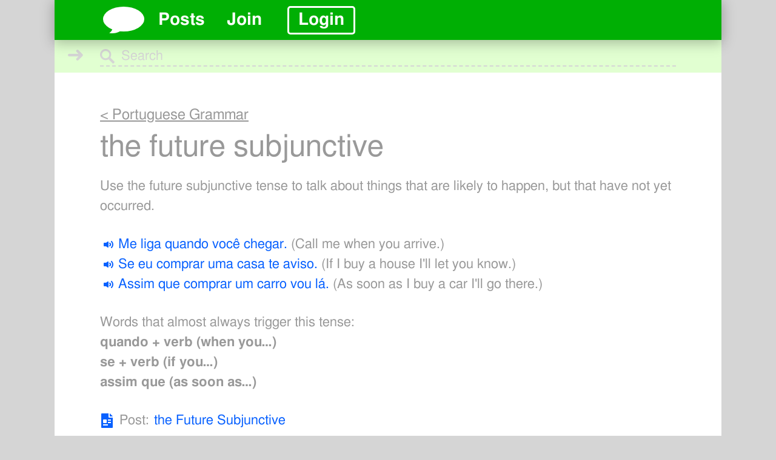

--- FILE ---
content_type: text/html; charset=UTF-8
request_url: https://www.semantica-portuguese.com/portuguese-grammar/future-subjunctive/
body_size: 8379
content:
<!DOCTYPE html>
<html lang="en-US" prefix="og: https://ogp.me/ns#">
<head>
    <meta charset="UTF-8">
    <meta http-equiv="X-UA-Compatible" content="IE=edge">
    <meta name="viewport" content="width=device-width, initial-scale=1">
		<meta name="theme-color" content="#00AF04" media="(prefers-color-scheme: light)">
	<meta name="theme-color" content="#00AF04" media="(prefers-color-scheme: dark)">
			<link rel="preconnect" href="https://region1.google-analytics.com">

	
    	<style>img:is([sizes="auto" i], [sizes^="auto," i]) { contain-intrinsic-size: 3000px 1500px }</style>
	<!-- Google tag (gtag.js) -->
		<script async src="https://www.googletagmanager.com/gtag/js?id=G-50GE3WDMZZ"></script>
		<script>
		  window.dataLayer = window.dataLayer || [];
		  function gtag(){dataLayer.push(arguments);}
		  gtag('js', new Date());
		
		  gtag('config', 'G-50GE3WDMZZ');
		</script>
<!-- Search Engine Optimization by Rank Math - https://rankmath.com/ -->
<link media="all" href="https://www.semantica-portuguese.com/wp-content/cache/autoptimize/css/autoptimize_d0a8d8febd1343aa1f4dc5b51c0ef6e5.css" rel="stylesheet"><title>the future subjunctive &raquo; Brazilian Portuguese, by Semantica</title>
<meta name="description" content="Use the future subjunctive tense to talk about things that are likely to happen, but that have not yet occurred."/>
<meta name="robots" content="follow, index, max-snippet:-1, max-video-preview:-1, max-image-preview:large"/>
<link rel="canonical" href="https://www.semantica-portuguese.com/the-future-subjunctive-7999/" />
<meta property="og:locale" content="en_US" />
<meta property="og:type" content="article" />
<meta property="og:title" content="the future subjunctive &raquo; Brazilian Portuguese, by Semantica" />
<meta property="og:description" content="Use the future subjunctive tense to talk about things that are likely to happen, but that have not yet occurred." />
<meta property="og:url" content="https://www.semantica-portuguese.com/the-future-subjunctive-7999/" />
<meta property="og:site_name" content="Brazilian Portuguese, by Semantica" />
<meta property="article:publisher" content="https://www.facebook.com/learn.brazilian.portuguese" />
<meta property="article:author" content="https://www.facebook.com/james.hall3/" />
<meta property="article:tag" content="the future" />
<meta property="article:tag" content="the subjunctive" />
<meta property="og:updated_time" content="2024-12-03T19:51:10-07:00" />
<meta property="fb:admins" content="1275506170" />
<meta property="og:image" content="https://www.semantica-portuguese.com/wp-content/uploads/2024/10/james-frontpage3.jpg" />
<meta property="og:image:secure_url" content="https://www.semantica-portuguese.com/wp-content/uploads/2024/10/james-frontpage3.jpg" />
<meta property="og:image:width" content="1666" />
<meta property="og:image:height" content="1666" />
<meta property="og:image:alt" content="portuguese subjunctive" />
<meta property="og:image:type" content="image/jpeg" />
<meta property="article:published_time" content="2018-02-16T09:27:18-07:00" />
<meta property="article:modified_time" content="2024-12-03T19:51:10-07:00" />
<meta name="twitter:card" content="summary_large_image" />
<meta name="twitter:title" content="the future subjunctive &raquo; Brazilian Portuguese, by Semantica" />
<meta name="twitter:description" content="Use the future subjunctive tense to talk about things that are likely to happen, but that have not yet occurred." />
<meta name="twitter:image" content="https://www.semantica-portuguese.com/wp-content/uploads/2024/10/james-frontpage3.jpg" />
<script type="application/ld+json" class="rank-math-schema">{"@context":"https://schema.org","@graph":[{"@type":"Organization","@id":"https://www.semantica-portuguese.com/#organization","name":"Semantica Portuguese","sameAs":["https://www.facebook.com/learn.brazilian.portuguese"],"logo":{"@type":"ImageObject","@id":"https://www.semantica-portuguese.com/#logo","url":"https://www.semantica-portuguese.com/wp-content/uploads/2024/10/semantica-portuguese-448x448-1.png","contentUrl":"https://www.semantica-portuguese.com/wp-content/uploads/2024/10/semantica-portuguese-448x448-1.png","caption":"Brazilian Portuguese, by Semantica","inLanguage":"en-US","width":"448","height":"448"}},{"@type":"WebSite","@id":"https://www.semantica-portuguese.com/#website","url":"https://www.semantica-portuguese.com","name":"Brazilian Portuguese, by Semantica","alternateName":"Semantica","publisher":{"@id":"https://www.semantica-portuguese.com/#organization"},"inLanguage":"en-US"},{"@type":"ImageObject","@id":"https://www.semantica-portuguese.com/wp-content/uploads/2024/10/james-frontpage3.jpg","url":"https://www.semantica-portuguese.com/wp-content/uploads/2024/10/james-frontpage3.jpg","width":"1666","height":"1666","inLanguage":"en-US"},{"@type":"WebPage","@id":"https://www.semantica-portuguese.com/the-future-subjunctive-7999/#webpage","url":"https://www.semantica-portuguese.com/the-future-subjunctive-7999/","name":"the future subjunctive &raquo; Brazilian Portuguese, by Semantica","datePublished":"2018-02-16T09:27:18-07:00","dateModified":"2024-12-03T19:51:10-07:00","isPartOf":{"@id":"https://www.semantica-portuguese.com/#website"},"primaryImageOfPage":{"@id":"https://www.semantica-portuguese.com/wp-content/uploads/2024/10/james-frontpage3.jpg"},"inLanguage":"en-US"},{"@type":"Person","@id":"https://www.semantica-portuguese.com/author/gabriela/","name":"Gabriela Semantica","url":"https://www.semantica-portuguese.com/author/gabriela/","image":{"@type":"ImageObject","@id":"https://secure.gravatar.com/avatar/733d8c1567a038c0f87a4b387825af9fbd39281cb2269c7ac416a72ff834f1d8?s=96&amp;d=monsterid&amp;r=x","url":"https://secure.gravatar.com/avatar/733d8c1567a038c0f87a4b387825af9fbd39281cb2269c7ac416a72ff834f1d8?s=96&amp;d=monsterid&amp;r=x","caption":"Gabriela Semantica","inLanguage":"en-US"},"worksFor":{"@id":"https://www.semantica-portuguese.com/#organization"}},{"@type":"Article","headline":"the future subjunctive &raquo; Brazilian Portuguese, by Semantica","keywords":"portuguese subjunctive","datePublished":"2018-02-16T09:27:18-07:00","dateModified":"2024-12-03T19:51:10-07:00","author":{"@id":"https://www.semantica-portuguese.com/author/gabriela/","name":"Gabriela Semantica"},"publisher":{"@id":"https://www.semantica-portuguese.com/#organization"},"description":"Use the future subjunctive tense to talk about things that are likely to happen, but that have not yet occurred.","name":"the future subjunctive &raquo; Brazilian Portuguese, by Semantica","@id":"https://www.semantica-portuguese.com/the-future-subjunctive-7999/#richSnippet","isPartOf":{"@id":"https://www.semantica-portuguese.com/the-future-subjunctive-7999/#webpage"},"image":{"@id":"https://www.semantica-portuguese.com/wp-content/uploads/2024/10/james-frontpage3.jpg"},"inLanguage":"en-US","mainEntityOfPage":{"@id":"https://www.semantica-portuguese.com/the-future-subjunctive-7999/#webpage"}}]}</script>
<!-- /Rank Math WordPress SEO plugin -->

<link rel="alternate" type="application/rss+xml" title="Brazilian Portuguese, by Semantica &raquo; Feed" href="https://www.semantica-portuguese.com/feed/" />
<link rel="alternate" type="application/rss+xml" title="Brazilian Portuguese, by Semantica &raquo; Comments Feed" href="https://www.semantica-portuguese.com/comments/feed/" />
<style id='classic-theme-styles-inline-css' type='text/css'>
/*! This file is auto-generated */
.wp-block-button__link{color:#fff;background-color:#32373c;border-radius:9999px;box-shadow:none;text-decoration:none;padding:calc(.667em + 2px) calc(1.333em + 2px);font-size:1.125em}.wp-block-file__button{background:#32373c;color:#fff;text-decoration:none}
</style>


<style id='sp-style-inline-css' type='text/css'>
#lstc-comment-subscription label.lstc-label {
						display: inline-block;
						vertical-align: middle;
					}
					#lstc-comment-subscription {
						margin-top: 1em;
					}
					#lstc-comment-subscription input#lstc_subscribe {
						margin-right: 0.5em;
					}
</style>

<link rel="https://api.w.org/" href="https://www.semantica-portuguese.com/wp-json/" /><link rel="alternate" title="JSON" type="application/json" href="https://www.semantica-portuguese.com/wp-json/wp/v2/grammar/42007" /><link rel="EditURI" type="application/rsd+xml" title="RSD" href="https://www.semantica-portuguese.com/xmlrpc.php?rsd" />
<meta name="generator" content="WordPress 6.8.3" />
<link rel='shortlink' href='https://www.semantica-portuguese.com/?p=42007' />
<link rel="alternate" title="oEmbed (JSON)" type="application/json+oembed" href="https://www.semantica-portuguese.com/wp-json/oembed/1.0/embed?url=https%3A%2F%2Fwww.semantica-portuguese.com%2Fportuguese-grammar%2Ffuture-subjunctive%2F" />
<link rel="alternate" title="oEmbed (XML)" type="text/xml+oembed" href="https://www.semantica-portuguese.com/wp-json/oembed/1.0/embed?url=https%3A%2F%2Fwww.semantica-portuguese.com%2Fportuguese-grammar%2Ffuture-subjunctive%2F&#038;format=xml" />
<script type="text/javascript">var ws_plugin__s2member_skip_all_file_confirmations = true;</script><script id="mcjs">!function(c,h,i,m,p){m=c.createElement(h),p=c.getElementsByTagName(h)[0],m.async=1,m.src=i,p.parentNode.insertBefore(m,p)}(document,"script","https://chimpstatic.com/mcjs-connected/js/users/4a729619fe1dade5fa97c652e/f60d2deb74e95519488600d7a.js");</script>    <link rel="shortcut icon" href="https://www.semantica-portuguese.com/wp-content/themes/sp/favicon.ico" type="image/x-icon" />
    <link rel="apple-touch-icon" href="https://www.semantica-portuguese.com/wp-content/themes/sp/apple-touch-icon.png" />
    <link rel="apple-touch-icon" sizes="57x57" href="https://www.semantica-portuguese.com/wp-content/themes/sp/apple-touch-icon-57x57.png" />
    <link rel="apple-touch-icon" sizes="72x72" href="https://www.semantica-portuguese.com/wp-content/themes/sp/apple-touch-icon-72x72.png" />
    <link rel="apple-touch-icon" sizes="76x76" href="https://www.semantica-portuguese.com/wp-content/themes/sp/apple-touch-icon-76x76.png" />
    <link rel="apple-touch-icon" sizes="114x114" href="https://www.semantica-portuguese.com/wp-content/themes/sp/apple-touch-icon-114x114.png" />
    <link rel="apple-touch-icon" sizes="144x144" href="https://www.semantica-portuguese.com/wp-content/themes/sp/apple-touch-icon-144x144.png" />
    <link rel="apple-touch-icon" sizes="120x120" href="https://www.semantica-portuguese.com/wp-content/themes/sp/apple-touch-icon-120x120.png" />
    <link rel="apple-touch-icon" sizes="152x152" href="https://www.semantica-portuguese.com/wp-content/themes/sp/apple-touch-icon-152x152.png" />
    <link rel="apple-touch-icon" sizes="180x180" href="https://www.semantica-portuguese.com/wp-content/themes/sp/apple-touch-icon-180x180.png" />
    <link rel="icon" href="https://www.semantica-portuguese.com/wp-content/uploads/2025/03/cropped-semantica-portuguese-1024x1024-1-32x32.png" sizes="32x32" />
<link rel="icon" href="https://www.semantica-portuguese.com/wp-content/uploads/2025/03/cropped-semantica-portuguese-1024x1024-1-192x192.png" sizes="192x192" />
<link rel="apple-touch-icon" href="https://www.semantica-portuguese.com/wp-content/uploads/2025/03/cropped-semantica-portuguese-1024x1024-1-180x180.png" />
<meta name="msapplication-TileImage" content="https://www.semantica-portuguese.com/wp-content/uploads/2025/03/cropped-semantica-portuguese-1024x1024-1-270x270.png" />
	<script>var cta_div_content = [];</script>
	<script>var switch_content = [];</script>
	<script>
	function sp_switch_content ( id, content ) {
		var width_736 = window.matchMedia( "(max-width: 736px)" );
		var curr_content = document.getElementsByClassName( id );

		if ( width_736.matches ) {
			if ( curr_content.length > 0 && content['mobile'] ) {
				curr_content[0].innerHTML = content['mobile'];
			}
		} else {
			if ( curr_content.length > 0 && content['desktop'] ) {
				curr_content[0].innerHTML = content['desktop'];
			}
		}
	}
	</script>
</head>
<body class="wp-singular grammar-template-default single single-grammar postid-42007 wp-theme-sp visitor">

<!-- Google Tag Manager (noscript) -->
		<noscript><iframe src="https://www.googletagmanager.com/ns.html?id=GTM-TMVHWPX"
		height="0" width="0" style="display:none;visibility:hidden"></iframe></noscript>
		<!-- End Google Tag Manager (noscript) -->
	<div class="overlay hidden-xs"></div>

	<div class="page-wrap">

		
      			<header id="top-section" >
			<nav class="navbar navbar-default navbar-fixed-top fixednav">
				<div class="container">

										<div class="is-mobile-header-menu">
						<ul id="menu-main-menu" class="nav navbar-nav navbar-right header-menu"><li id="menu-item-12536" class="menu-item menu-item-type-custom menu-item-object-custom menu-item-12536"><a href="https://www.semantica-portuguese.com/latest-posts/" title="Recent Posts">Posts</a></li>
<li id="menu-item-34650" class="menu-item menu-item-type-post_type menu-item-object-page menu-item-34650"><a href="https://www.semantica-portuguese.com/semantica-memberships/" title="memberships">Join</a></li>
<li id="menu-item-31584" class="login menu-item menu-item-type-custom menu-item-object-custom menu-item-31584"><a href="#">Login</a></li>
</ul>					</div>
					
					
						<div class="navbar-header">
							<button type="button"  class="navbar-toggle collapsed" data-target="" aria-expanded="false">
								<span class="sr-only">Toggle navigation</span>
								<span class="icon-bar"></span>
								<span class="icon-bar"></span>
								<span class="icon-bar"></span>
							</button>
														<a class="navbar-brand no-left-margin" href="https://www.semantica-portuguese.com/">
																<svg class="logo" title="Semantica Portuguese" width="188.77" height="129.95" clip-rule="evenodd" fill-rule="evenodd" stroke-linejoin="round" stroke-miterlimit="2" version="1.1" viewBox="0 0 188.77 129.95" xmlns="http://www.w3.org/2000/svg" xmlns:serif="http://www.serif.com/"><defs><filter id="filter963" x="-.072829" y="-.11326" width="1.1457" height="1.2265" color-interpolation-filters="sRGB"><feFlood flood-color="rgb(0,163,247)" result="flood"/><feComposite in="flood" in2="SourceGraphic" operator="in" result="composite1"/><feOffset dx="0" dy="-2.41474e-15" result="offset"/><feComposite in="SourceGraphic" in2="offset" result="composite2"/></filter></defs><g transform="translate(12,12)" fill="var( --white )" filter="url(#filter963)" stroke-width=".019063"><ellipse cx="82.385" cy="49.348" rx="82.385" ry="49.348"/><path d="m73.031 92.47s-12.618 17.503-48.336 12.618c0 0 10.99-6.3092 14.145-20.149l34.191 7.5308z" fill-rule="nonzero"/></g><g transform="matrix(.019063 0 0 .019063 -9.5356 5.5686)"><g transform="matrix(.99 0 0 1 17.245 0)"><text x="1724.5" y="3377.6001" fill="var( --green )" font-family="Helvetica-Bold, Helvetica" font-size="1473.3px" font-weight="700">Tudo bem!</text></g></g></svg>
															</a>
						</div>
						
						<div class="collapse navbar-collapse" id="bs-example-navbar-collapse-2">
							<ul id="menu-main-menu-1" class="nav navbar-nav navbar-right header-menu"><li class="menu-item menu-item-type-custom menu-item-object-custom menu-item-12536"><a href="https://www.semantica-portuguese.com/latest-posts/" title="Recent Posts">Posts</a></li>
<li class="menu-item menu-item-type-post_type menu-item-object-page menu-item-34650"><a href="https://www.semantica-portuguese.com/semantica-memberships/" title="memberships">Join</a></li>
<li class="login menu-item menu-item-type-custom menu-item-object-custom menu-item-31584"><a href="#">Login</a></li>
</ul>						</div>

					
				</div>
			</nav>

			
		</header>
		
		
	<div class="single-grammar-search">
		<form role="search" method="get" class="search-form form-inline" action="https://www.semantica-portuguese.com/portuguese-grammar/">
		<div class="grammar-search-arrow">➜</div>
		<div class="form-group">
		<svg class="search-icon" version="1.1" width="23.561" height="23.561" viewBox="0 0 23.561 23.561" xmlns="http://www.w3.org/2000/svg"><path d="m23.268 20.44-6.5964-6.5963a9.0307 9.0307 0 1 0-2.8282 2.8282l6.5964 6.5964a1 1 0 0 0 1.4142 0l1.414-1.4142a1 1 0 0 0-3e-5 -1.4142zm-14.207-5.3787a6 6 0 1 1 6-6 6.0066 6.0066 0 0 1-6 6z" fill="var( --light-grey )"/></svg>
		<input type="search" class="search-field form-control" value="" name="sg" placeholder="Search" />
				<svg class="clear-search-field" version="1.1" viewBox="0 0 19.971 19.971" xmlns="http://www.w3.org/2000/svg" ><path d="m19.824 16.996a0.5 0.5 0 0 1 0 0.70715l-2.1213 2.1213a0.50011 0.50011 0 0 1-0.70709 0l-7.0104-7.0105-7.0104 7.0105a0.50011 0.50011 0 0 1-0.70709 0l-2.1213-2.1213a0.5 0.5 0 0 1 0-0.70715l7.0104-7.0104-7.0104-7.0105a0.49982 0.49982 0 0 1 0-0.707l2.1213-2.1214a0.5 0.5 0 0 1 0.70709 0l7.0104 7.0105 7.0104-7.0105a0.5 0.5 0 0 1 0.70709 0l2.1213 2.1213a0.49982 0.49982 0 0 1 0 0.707l-7.0104 7.0105z"/></svg>
	</div>
	<button type="submit" class="search-submit btn btn-yellow btn-default">Search</button>
</form>	</div>
	<div class="bg-white fluid-width section has-search-form">	
				<article id="page-42007" class="container grammar-page post-42007 grammar type-grammar status-publish hentry tag-future-indicative-tense tag-subjunctive-mood">
			<div class="row">
				<div class="col-sm-12 col-md-12 col-sx-12">
					<h2 class="grammar-parent-title"><a href="https://www.semantica-portuguese.com/portuguese-grammar/">< Portuguese Grammar</a></h2>
					<h1 id="future-subjunctive" class="grammar-summary-title">
						the future subjunctive					</h1>
					<div class="entry-content grammar-content">
						<div class="grammar-description-one"><p>Use the future subjunctive tense to talk about things that are likely to happen, but that have not yet occurred. </p>
</div>
<div class="grammar-examples">
		<p>
		<span class="grammar-example-name"></span>
				<span class="grammar-example-audio">
			<svg class="glyphicons-halflings examples-audio-btn" xmlns="http://www.w3.org/2000/svg" viewBox="0 0 20 20">
				<path d="M10,6v8a1,1,0,0,1-1.6.80005L6,13H3a1,1,0,0,1-1-1V8A1,1,0,0,1,3,7H6L8.4,5.2A1,1,0,0,1,10,6Zm2.8291,1.17188a1.00024,1.00024,0,0,0-1.415,1.41406,1.99926,1.99926,0,0,1,0,2.82812,1.00024,1.00024,0,0,0,1.415,1.41406,4.00088,4.00088,0,0,0,0-5.65624ZM15.6543,4.3457a.9999.9999,0,0,0-1.41407,1.41407,5.98838,5.98838,0,0,1,0,8.48046A.9999.9999,0,1,0,15.6543,15.6543a7.98768,7.98768,0,0,0,0-11.3086Z"/>
			</svg>
			<audio preload="none">
				<source src="https://www.semantica-portuguese.com/wp-content/uploads/grammar/audios/me-liga-quando-você-chegar.mp3" type="audio/mpeg"/>
			</audio>
			<span class="examples-audio-text">Me liga quando você chegar.</span>
		</span>
				<span class="grammar-example-suffix">(Call me when you arrive.)</span>
	</p>
		<p>
		<span class="grammar-example-name"></span>
				<span class="grammar-example-audio">
			<svg class="glyphicons-halflings examples-audio-btn" xmlns="http://www.w3.org/2000/svg" viewBox="0 0 20 20">
				<path d="M10,6v8a1,1,0,0,1-1.6.80005L6,13H3a1,1,0,0,1-1-1V8A1,1,0,0,1,3,7H6L8.4,5.2A1,1,0,0,1,10,6Zm2.8291,1.17188a1.00024,1.00024,0,0,0-1.415,1.41406,1.99926,1.99926,0,0,1,0,2.82812,1.00024,1.00024,0,0,0,1.415,1.41406,4.00088,4.00088,0,0,0,0-5.65624ZM15.6543,4.3457a.9999.9999,0,0,0-1.41407,1.41407,5.98838,5.98838,0,0,1,0,8.48046A.9999.9999,0,1,0,15.6543,15.6543a7.98768,7.98768,0,0,0,0-11.3086Z"/>
			</svg>
			<audio preload="none">
				<source src="https://www.semantica-portuguese.com/wp-content/uploads/grammar/audios/se-eu-comprar-uma-casa-te-aviso.mp3" type="audio/mpeg"/>
			</audio>
			<span class="examples-audio-text">Se eu comprar uma casa te aviso.</span>
		</span>
				<span class="grammar-example-suffix">(If I buy a house I&#039;ll let you know.)</span>
	</p>
		<p>
		<span class="grammar-example-name"></span>
				<span class="grammar-example-audio">
			<svg class="glyphicons-halflings examples-audio-btn" xmlns="http://www.w3.org/2000/svg" viewBox="0 0 20 20">
				<path d="M10,6v8a1,1,0,0,1-1.6.80005L6,13H3a1,1,0,0,1-1-1V8A1,1,0,0,1,3,7H6L8.4,5.2A1,1,0,0,1,10,6Zm2.8291,1.17188a1.00024,1.00024,0,0,0-1.415,1.41406,1.99926,1.99926,0,0,1,0,2.82812,1.00024,1.00024,0,0,0,1.415,1.41406,4.00088,4.00088,0,0,0,0-5.65624ZM15.6543,4.3457a.9999.9999,0,0,0-1.41407,1.41407,5.98838,5.98838,0,0,1,0,8.48046A.9999.9999,0,1,0,15.6543,15.6543a7.98768,7.98768,0,0,0,0-11.3086Z"/>
			</svg>
			<audio preload="none">
				<source src="https://www.semantica-portuguese.com/wp-content/uploads/grammar/audios/assim-que-comprar-um-carro-vou-lá.mp3" type="audio/mpeg"/>
			</audio>
			<span class="examples-audio-text">Assim que comprar um carro vou lá. </span>
		</span>
				<span class="grammar-example-suffix">(As soon as I buy a car I&#039;ll go there.)</span>
	</p>
	</div>
<div class="grammar-description-two"><p>Words that almost always trigger this tense:<br />
<strong>quando + verb (when you&#8230;)<br />
se + verb (if you&#8230;)<br />
assim que (as soon as&#8230;)<br />
</strong></p>
</div>
<div class="grammar-examples grammar-examples-two">
	</div>
<div class="grammar-related-posts">
	<p>
		<svg class="glyphicons-filetypes glyphicons-file" xmlns="http://www.w3.org/2000/svg" viewBox="5 3 26 26">
			<path d="M21,8.5V4l5,5H21.5A.5.5,0,0,1,21,8.5Zm5,3V27a1,1,0,0,1-1,1H8a1,1,0,0,1-1-1V5A1,1,0,0,1,8,4H18.5a.5.5,0,0,1,.5.5V10a1,1,0,0,0,1,1h5.5A.5.5,0,0,1,26,11.5ZM10,19a1,1,0,0,0,1,1h4a1,1,0,0,0,1-1V15a1,1,0,0,0-1-1H11a1,1,0,0,0-1,1Zm8,3.5a.5.5,0,0,0-.5-.5h-7a.5.5,0,0,0-.5.5v1a.5.5,0,0,0,.5.5h7a.5.5,0,0,0,.5-.5Zm5-4a.5.5,0,0,0-.5-.5h-4a.5.5,0,0,0-.5.5v1a.5.5,0,0,0,.5.5h4a.5.5,0,0,0,.5-.5Zm0-4a.5.5,0,0,0-.5-.5h-4a.5.5,0,0,0-.5.5v1a.5.5,0,0,0,.5.5h4a.5.5,0,0,0,.5-.5Z"/>
		</svg> Post:		<a href="https://www.semantica-portuguese.com/the-future-subjunctive-7999/" target="_blank" rel="noopener">the Future Subjunctive</a>	</p>
</div>
<div class="grammar-related-video">
	<p>
		<a href="#" rel="noopener">
			<svg class="glyphicons-basic glyphicons-video" xmlns="http://www.w3.org/2000/svg" viewBox="0 0 32 32">
				<path d="M3,9.5v13A5.46033,5.46033,0,0,0,3.60718,25H3.5A3.50424,3.50424,0,0,1,0,21.5v-11A3.50424,3.50424,0,0,1,3.5,7h.10718A5.46033,5.46033,0,0,0,3,9.5ZM28.5,7h-.10718A5.46033,5.46033,0,0,1,29,9.5v13a5.46033,5.46033,0,0,1-.60718,2.5H28.5A3.50424,3.50424,0,0,0,32,21.5v-11A3.50424,3.50424,0,0,0,28.5,7ZM27,9.5v13A3.50424,3.50424,0,0,1,23.5,26H8.5A3.50424,3.50424,0,0,1,5,22.5V9.5A3.50424,3.50424,0,0,1,8.5,6h15A3.50424,3.50424,0,0,1,27,9.5Zm-3,0a.50641.50641,0,0,0-.5-.5H8.5a.50641.50641,0,0,0-.5.5v13a.50641.50641,0,0,0,.5.5h15a.50641.50641,0,0,0,.5-.5Zm-3.83978,5.58374-5.66541-3.226A1,1,0,0,0,13,12.72681v6.45184a1,1,0,0,0,1.49481.869l5.66541-3.226A1,1,0,0,0,20.16022,15.08374Z"/>
			</svg>
			Video		</a>
	</p>
	<div class="vimeo-video-container hide-pillars" ><div id="video-player-412758413" class="video-player  lazy-load" data-video-lang="pt" data-start-at="0" data-vimeo-id="412758413" data-post-id="0" data-autoplay="" data-width="640" data-vimeo-width="640" data-height="360" data-vimeo-height="360" data-type=""  ></div></div></div>
<div class="grammar-tags">
	<svg class="glyphicons-basic glyphicons-tag" xmlns="http://www.w3.org/2000/svg" viewBox="5 3 26 26">
  		<path d="M27.04163,17.14209,15.19238,5.293A.99975.99975,0,0,0,14.48529,5H6A1,1,0,0,0,5,6v8.48511a1.00016,1.00016,0,0,0,.29291.70727L17.14215,27.0415a1.00023,1.00023,0,0,0,1.41419,0l8.48529-8.48535A.99986.99986,0,0,0,27.04163,17.14209ZM11,13a2,2,0,1,1,2-2A2.00006,2.00006,0,0,1,11,13Z"/>
	</svg>
	<span class="entry-tags"><a href="https://www.semantica-portuguese.com/tag/future-indicative-tense/" rel="tag">the future</a>, <a href="https://www.semantica-portuguese.com/tag/subjunctive-mood/" rel="tag">the subjunctive</a></span>	</div>			
<div class="grammar-bottom-line">
	<hr class="grammar-hr"/>
	</div>					</div>
				</div>
			</div>
		</article>	
			</div>
	
				<footer id="footer">
						<img src="https://www.semantica-portuguese.com/wp-content/themes/sp/assets/img/blank.svg" data-src="https://www.semantica-portuguese.com/wp-content/themes/sp/assets/img/flag-brazil.png" alt="Brazilian Flag" class="flag-brazil lazy-load">
			<div id="footer-top">
				<div class="container">
					<div class="row" id="footer-nav">
						<div class="col-sm-6">
							<div class="footer-links">
																<div class="footer-head">Getting Started</div>
								<nav id="footer-navigation-getting-started" role="navigation">
									<ul id="menu-getting-started" class="menu"><li id="menu-item-81837" class="menu-item menu-item-type-post_type menu-item-object-page menu-item-81837"><a href="https://www.semantica-portuguese.com/faq/">FAQ</a></li>
<li id="menu-item-34651" class="menu-item menu-item-type-post_type menu-item-object-page menu-item-34651"><a href="https://www.semantica-portuguese.com/semantica-memberships/" title="membership">Memberships</a></li>
<li id="menu-item-34652" class="menu-item menu-item-type-post_type menu-item-object-page menu-item-34652"><a href="https://www.semantica-portuguese.com/semantica-for-schools/" title="edu">Schools &#038; EDU</a></li>
<li id="menu-item-34653" class="menu-item menu-item-type-post_type menu-item-object-page menu-item-34653"><a href="https://www.semantica-portuguese.com/semantica-for-the-workplace/" title="corporate">Corporate Accounts</a></li>
</ul>								</nav>
															</div>
						</div>
						<div class="col-sm-6">
							<div class="footer-links">
								<div class="footer-head">Connect</div>
								<nav id="footer-navigation-connect" role="navigation">
									<ul id="menu-connect" class="menu"><li id="menu-item-34657" class="menu-item menu-item-type-custom menu-item-object-custom menu-item-34657"><a target="_blank" href="https://www.facebook.com/learn.brazilian.portuguese" title="facebook"><span class="social social-facebook"></span> Facebook group</a></li>
<li id="menu-item-34659" class="menu-item menu-item-type-custom menu-item-object-custom menu-item-34659"><a target="_blank" href="https://www.youtube.com/user/jhallthird"><span class="social social-youtube"></span> YouTube Channel</a></li>
<li id="menu-item-34654" class="menu-item menu-item-type-post_type menu-item-object-page menu-item-34654"><a href="https://www.semantica-portuguese.com/about-semantica/">About Semantica</a></li>
<li id="menu-item-34664" class="menu-item menu-item-type-custom menu-item-object-custom menu-item-34664"><a href="https://www.semantica-portuguese.com/about-semantica/#contact" title="contact">Contact us</a></li>
</ul>								</nav>
							</div>
						</div>
					</div>
				</div>
			</div>
			
						<div id="footer-bottom" class="lazy-load ">
				<div class="container">
										<div class="row">
												<div class="col-sm-6 col-sm-push-6 mc-newsletter-form">
													<div class="title">Get our Free posts when they drop...</div>
							<form action="https://www.semantica-portuguese.com/" method="post" class="mc-embedded-subscribe-form" name="mc-embedded-subscribe-form" class="validate" novalidate>
						        <div class="form-group">
									<input type="text" class="form-control" name="FNAME" placeholder="First Name">
								</div>
								<div class="form-group">
									<input type="text" class="form-control" name="EMAIL" placeholder="Email">
								</div>
								<button class="btn btn-green btn-success">Sim!</button>
							</form>
						</div>
					</div>
										<div class="copyright">
						<p>&copy; Copyright 2026 Semantica LLC</p>
					</div>
				</div>
			</div>
		</footer>
		
	</div>

	
		<div class="modal fade" role="dialog" aria-labelledby="login-popup" id="login-popup" tabindex="-1">
		<div class="modal-dialog" role="document">
			<div class="modal-content">
				<form name="loginform" id="loginform" action="https://www.semantica-portuguese.com/wp-login.php" method="post">
					<p class="login-username">
						<svg class="glyphicons-halflings glyphicons-user" xmlns="http://www.w3.org/2000/svg" viewBox="0 0 20 20">
							<path id="user" d="M17,15.98059V17a1,1,0,0,1-1,1H4a1,1,0,0,1-1-1V15.98059a.9998.9998,0,0,1,.37531-.78082l2.556-2.0448A4.00431,4.00431,0,0,0,9.2998,15h1.4004a4.00431,4.00431,0,0,0,3.36853-1.845l2.556,2.0448A.9998.9998,0,0,1,17,15.98059ZM7.47211,11.81226A2,2,0,0,0,9.29974,13h1.40052a2,2,0,0,0,1.82763-1.18774L13.65527,9.2757A4.00024,4.00024,0,0,0,14,7.65112V6a3.97577,3.97577,0,0,0-4-4A4.1928,4.1928,0,0,0,6,6.17206V7.65112A4.00024,4.00024,0,0,0,6.34473,9.2757Z"/>
						</svg>
						<input type="text" name="log" id="user_login" class="input" value="" placeholder="username" />
					</p>
					<p class="login-password">
						<svg class="glyphicons-halflings glyphicons-lock" xmlns="http://www.w3.org/2000/svg" viewBox="0 0 20 20">
							<path id="lock" d="M15,8V6a3.00328,3.00328,0,0,0-3-3H8A3.00328,3.00328,0,0,0,5,6V8a2,2,0,0,0-2,2v6a2.00006,2.00006,0,0,0,2,2H15a2.00006,2.00006,0,0,0,2-2V10A2,2,0,0,0,15,8ZM13,8H7V6A1.001,1.001,0,0,1,8,5h4a1.001,1.001,0,0,1,1,1Z"/>
						</svg>
						<input type="password" name="pwd" id="user_pass" class="input" value="" placeholder="password" />
					</p>
					<p class="login-remember">
						<label><input name="rememberme" type="checkbox" id="rememberme" value="forever" /> remember me</label>
					</p>
					<p class="login-submit">
						<input type="submit" name="wp-submit" id="wp-submit" class="button-primary" value="Login" />
												<input type="hidden" name="redirect_to" value="https://www.semantica-portuguese.com/novelas/" />
						<input type="hidden" name="action" value="user_login" />
					</p>
				</form>
				<hr/>
				<a class="forgot-password" href="https://www.semantica-portuguese.com/wp-login.php?action=lostpassword&redirect_to=https%3A%2F%2Fwww.semantica-portuguese.com%2Fportuguese-grammar%2Ffuture-subjunctive%2F">Forgot your password?</a>
				<svg class="glyphicons-basic ajax-spinner" xmlns="http://www.w3.org/2000/svg" viewBox="0 0 32 32">
					<path id="refresh" d="M27.99908,15.83618A12.00008,12.00008,0,0,1,16.71484,27.97852c-.24414.01464-.48828.022-.73046.022a11.89341,11.89341,0,0,1-7.17121-2.39478L7.42542,27.16956a.5.5,0,0,1-.85975-.21326L5.08826,20.90479a.5.5,0,0,1,.54571-.615l6.18421.74732a.5.5,0,0,1,.314.82825L10.81372,23.3512A8.998,8.998,0,0,0,24.99817,15.798a1.07162,1.07162,0,0,1,.31824-.8341,1.03419,1.03419,0,0,1,.80731-.26123l1.00909.12207a1.08451,1.08451,0,0,1,.61676.3247A.93076.93076,0,0,1,27.99908,15.83618ZM6.68359,17.03613a1.07162,1.07162,0,0,0,.31824-.8341A8.99623,8.99623,0,0,1,21.18628,8.6488L19.8678,10.13464a.5.5,0,0,0,.314.82825l6.18421.74732a.5.5,0,0,0,.54571-.615L25.43433,5.0437a.5.5,0,0,0-.85975-.21326L23.18683,6.39429a11.89341,11.89341,0,0,0-7.17121-2.39478c-.24218,0-.48632.00733-.73046.022A12.00008,12.00008,0,0,0,4.00092,16.16382a.93076.93076,0,0,0,.24951.68677,1.08451,1.08451,0,0,0,.61676.3247l1.00909.12207A1.03419,1.03419,0,0,0,6.68359,17.03613Z"/>
				</svg>
		  	</div>
		</div>
	</div>
		
			
	<script type="speculationrules">
{"prefetch":[{"source":"document","where":{"and":[{"href_matches":"\/*"},{"not":{"href_matches":["\/wp-*.php","\/wp-admin\/*","\/wp-content\/uploads\/*","\/wp-content\/*","\/wp-content\/plugins\/*","\/wp-content\/themes\/sp\/*","\/*\\?(.+)"]}},{"not":{"selector_matches":"a[rel~=\"nofollow\"]"}},{"not":{"selector_matches":".no-prefetch, .no-prefetch a"}}]},"eagerness":"conservative"}]}
</script>
<script type="text/javascript" src="https://www.semantica-portuguese.com/wp-includes/js/jquery/jquery.min.js?ver=3.7.1" id="jquery-core-js"></script>

<script type="text/javascript" id="sp-functions-js-extra">
/* <![CDATA[ */
var sp = {"ajax_url":"https:\/\/www.semantica-portuguese.com\/wp-admin\/admin-ajax.php","slider_next":"Next","slider_previous":"Previous","fb_app_id":"469454113220001"};
/* ]]> */
</script>




<script defer src="https://www.semantica-portuguese.com/wp-content/cache/autoptimize/js/autoptimize_ef5b1deefbeb288fb3c28d722b32e366.js"></script></body>
</html>


--- FILE ---
content_type: text/css
request_url: https://www.semantica-portuguese.com/wp-content/cache/autoptimize/css/autoptimize_d0a8d8febd1343aa1f4dc5b51c0ef6e5.css
body_size: 49665
content:
/*!
 * Bootstrap v3.3.7 (http://getbootstrap.com)
 * Copyright 2011-2016 Twitter, Inc.
 * Licensed under MIT (https://github.com/twbs/bootstrap/blob/master/LICENSE)
 *//*! normalize.css v3.0.3 | MIT License | github.com/necolas/normalize.css */html{font-family:sans-serif;-webkit-text-size-adjust:100%;-ms-text-size-adjust:100%}body{margin:0}article,aside,details,figcaption,figure,footer,header,hgroup,main,menu,nav,section,summary{display:block}audio,canvas,progress,video{display:inline-block;vertical-align:baseline}audio:not([controls]){display:none;height:0}[hidden],template{display:none}a{background-color:transparent}a:active,a:hover{outline:0}abbr[title]{border-bottom:1px dotted}b,strong{font-weight:700}dfn{font-style:italic}h1{margin:.67em 0;font-size:2em}mark{color:#000;background:#ff0}small{font-size:80%}sub,sup{position:relative;font-size:75%;line-height:0;vertical-align:baseline}sup{top:-.5em}sub{bottom:-.25em}img{border:0}svg:not(:root){overflow:hidden}figure{margin:1em 40px}hr{height:0;-webkit-box-sizing:content-box;-moz-box-sizing:content-box;box-sizing:content-box}pre{overflow:auto}code,kbd,pre,samp{font-family:monospace,monospace;font-size:1em}button,input,optgroup,select,textarea{margin:0;font:inherit;color:inherit}button{overflow:visible}button,select{text-transform:none}button,html input[type=button],input[type=reset],input[type=submit]{-webkit-appearance:button;cursor:pointer}button[disabled],html input[disabled]{cursor:default}button::-moz-focus-inner,input::-moz-focus-inner{padding:0;border:0}input{line-height:normal}input[type=checkbox],input[type=radio]{-webkit-box-sizing:border-box;-moz-box-sizing:border-box;box-sizing:border-box;padding:0}input[type=number]::-webkit-inner-spin-button,input[type=number]::-webkit-outer-spin-button{height:auto}input[type=search]{-webkit-box-sizing:content-box;-moz-box-sizing:content-box;box-sizing:content-box;-webkit-appearance:textfield}input[type=search]::-webkit-search-cancel-button,input[type=search]::-webkit-search-decoration{-webkit-appearance:none}fieldset{padding:.35em .625em .75em;margin:0 2px;border:1px solid silver}legend{padding:0;border:0}textarea{overflow:auto}optgroup{font-weight:700}table{border-spacing:0;border-collapse:collapse}td,th{padding:0}/*! Source: https://github.com/h5bp/html5-boilerplate/blob/master/src/css/main.css */@media print{*,:after,:before{color:#000!important;text-shadow:none!important;background:0 0!important;-webkit-box-shadow:none!important;box-shadow:none!important}a,a:visited{text-decoration:underline}a[href]:after{content:" (" attr(href) ")"}abbr[title]:after{content:" (" attr(title) ")"}a[href^="javascript:"]:after,a[href^="#"]:after{content:""}blockquote,pre{border:1px solid #999;page-break-inside:avoid}thead{display:table-header-group}img,tr{page-break-inside:avoid}img{max-width:100%!important}h2,h3,p{orphans:3;widows:3}h2,h3{page-break-after:avoid}.navbar{display:none}.btn>.caret,.dropup>.btn>.caret{border-top-color:#000!important}.label{border:1px solid #000}.table{border-collapse:collapse!important}.table td,.table th{background-color:#fff!important}.table-bordered td,.table-bordered th{border:1px solid #ddd!important}}@font-face{font-family:'Glyphicons Halflings';src:url(//www.semantica-portuguese.com/wp-content/themes/sp/assets/css/../fonts/glyphicons-halflings-regular.eot);src:url(//www.semantica-portuguese.com/wp-content/themes/sp/assets/css/../fonts/glyphicons-halflings-regular.eot?#iefix) format('embedded-opentype'),url(//www.semantica-portuguese.com/wp-content/themes/sp/assets/css/../fonts/glyphicons-halflings-regular.woff2) format('woff2'),url(//www.semantica-portuguese.com/wp-content/themes/sp/assets/css/../fonts/glyphicons-halflings-regular.woff) format('woff'),url(//www.semantica-portuguese.com/wp-content/themes/sp/assets/css/../fonts/glyphicons-halflings-regular.ttf) format('truetype'),url(//www.semantica-portuguese.com/wp-content/themes/sp/assets/css/../fonts/glyphicons-halflings-regular.svg#glyphicons_halflingsregular) format('svg')}.glyphicon{position:relative;top:1px;display:inline-block;font-family:'Glyphicons Halflings';font-style:normal;font-weight:400;line-height:1;-webkit-font-smoothing:antialiased;-moz-osx-font-smoothing:grayscale}.glyphicon-asterisk:before{content:"\002a"}.glyphicon-plus:before{content:"\002b"}.glyphicon-eur:before,.glyphicon-euro:before{content:"\20ac"}.glyphicon-minus:before{content:"\2212"}.glyphicon-cloud:before{content:"\2601"}.glyphicon-envelope:before{content:"\2709"}.glyphicon-pencil:before{content:"\270f"}.glyphicon-glass:before{content:"\e001"}.glyphicon-music:before{content:"\e002"}.glyphicon-search:before{content:"\e003"}.glyphicon-heart:before{content:"\e005"}.glyphicon-star:before{content:"\e006"}.glyphicon-star-empty:before{content:"\e007"}.glyphicon-user:before{content:"\e008"}.glyphicon-film:before{content:"\e009"}.glyphicon-th-large:before{content:"\e010"}.glyphicon-th:before{content:"\e011"}.glyphicon-th-list:before{content:"\e012"}.glyphicon-ok:before{content:"\e013"}.glyphicon-remove:before{content:"\e014"}.glyphicon-zoom-in:before{content:"\e015"}.glyphicon-zoom-out:before{content:"\e016"}.glyphicon-off:before{content:"\e017"}.glyphicon-signal:before{content:"\e018"}.glyphicon-cog:before{content:"\e019"}.glyphicon-trash:before{content:"\e020"}.glyphicon-home:before{content:"\e021"}.glyphicon-file:before{content:"\e022"}.glyphicon-time:before{content:"\e023"}.glyphicon-road:before{content:"\e024"}.glyphicon-download-alt:before{content:"\e025"}.glyphicon-download:before{content:"\e026"}.glyphicon-upload:before{content:"\e027"}.glyphicon-inbox:before{content:"\e028"}.glyphicon-play-circle:before{content:"\e029"}.glyphicon-repeat:before{content:"\e030"}.glyphicon-refresh:before{content:"\e031"}.glyphicon-list-alt:before{content:"\e032"}.glyphicon-lock:before{content:"\e033"}.glyphicon-flag:before{content:"\e034"}.glyphicon-headphones:before{content:"\e035"}.glyphicon-volume-off:before{content:"\e036"}.glyphicon-volume-down:before{content:"\e037"}.glyphicon-volume-up:before{content:"\e038"}.glyphicon-qrcode:before{content:"\e039"}.glyphicon-barcode:before{content:"\e040"}.glyphicon-tag:before{content:"\e041"}.glyphicon-tags:before{content:"\e042"}.glyphicon-book:before{content:"\e043"}.glyphicon-bookmark:before{content:"\e044"}.glyphicon-print:before{content:"\e045"}.glyphicon-camera:before{content:"\e046"}.glyphicon-font:before{content:"\e047"}.glyphicon-bold:before{content:"\e048"}.glyphicon-italic:before{content:"\e049"}.glyphicon-text-height:before{content:"\e050"}.glyphicon-text-width:before{content:"\e051"}.glyphicon-align-left:before{content:"\e052"}.glyphicon-align-center:before{content:"\e053"}.glyphicon-align-right:before{content:"\e054"}.glyphicon-align-justify:before{content:"\e055"}.glyphicon-list:before{content:"\e056"}.glyphicon-indent-left:before{content:"\e057"}.glyphicon-indent-right:before{content:"\e058"}.glyphicon-facetime-video:before{content:"\e059"}.glyphicon-picture:before{content:"\e060"}.glyphicon-map-marker:before{content:"\e062"}.glyphicon-adjust:before{content:"\e063"}.glyphicon-tint:before{content:"\e064"}.glyphicon-edit:before{content:"\e065"}.glyphicon-share:before{content:"\e066"}.glyphicon-check:before{content:"\e067"}.glyphicon-move:before{content:"\e068"}.glyphicon-step-backward:before{content:"\e069"}.glyphicon-fast-backward:before{content:"\e070"}.glyphicon-backward:before{content:"\e071"}.glyphicon-play:before{content:"\e072"}.glyphicon-pause:before{content:"\e073"}.glyphicon-stop:before{content:"\e074"}.glyphicon-forward:before{content:"\e075"}.glyphicon-fast-forward:before{content:"\e076"}.glyphicon-step-forward:before{content:"\e077"}.glyphicon-eject:before{content:"\e078"}.glyphicon-chevron-left:before{content:"\e079"}.glyphicon-chevron-right:before{content:"\e080"}.glyphicon-plus-sign:before{content:"\e081"}.glyphicon-minus-sign:before{content:"\e082"}.glyphicon-remove-sign:before{content:"\e083"}.glyphicon-ok-sign:before{content:"\e084"}.glyphicon-question-sign:before{content:"\e085"}.glyphicon-info-sign:before{content:"\e086"}.glyphicon-screenshot:before{content:"\e087"}.glyphicon-remove-circle:before{content:"\e088"}.glyphicon-ok-circle:before{content:"\e089"}.glyphicon-ban-circle:before{content:"\e090"}.glyphicon-arrow-left:before{content:"\e091"}.glyphicon-arrow-right:before{content:"\e092"}.glyphicon-arrow-up:before{content:"\e093"}.glyphicon-arrow-down:before{content:"\e094"}.glyphicon-share-alt:before{content:"\e095"}.glyphicon-resize-full:before{content:"\e096"}.glyphicon-resize-small:before{content:"\e097"}.glyphicon-exclamation-sign:before{content:"\e101"}.glyphicon-gift:before{content:"\e102"}.glyphicon-leaf:before{content:"\e103"}.glyphicon-fire:before{content:"\e104"}.glyphicon-eye-open:before{content:"\e105"}.glyphicon-eye-close:before{content:"\e106"}.glyphicon-warning-sign:before{content:"\e107"}.glyphicon-plane:before{content:"\e108"}.glyphicon-calendar:before{content:"\e109"}.glyphicon-random:before{content:"\e110"}.glyphicon-comment:before{content:"\e111"}.glyphicon-magnet:before{content:"\e112"}.glyphicon-chevron-up:before{content:"\e113"}.glyphicon-chevron-down:before{content:"\e114"}.glyphicon-retweet:before{content:"\e115"}.glyphicon-shopping-cart:before{content:"\e116"}.glyphicon-folder-close:before{content:"\e117"}.glyphicon-folder-open:before{content:"\e118"}.glyphicon-resize-vertical:before{content:"\e119"}.glyphicon-resize-horizontal:before{content:"\e120"}.glyphicon-hdd:before{content:"\e121"}.glyphicon-bullhorn:before{content:"\e122"}.glyphicon-bell:before{content:"\e123"}.glyphicon-certificate:before{content:"\e124"}.glyphicon-thumbs-up:before{content:"\e125"}.glyphicon-thumbs-down:before{content:"\e126"}.glyphicon-hand-right:before{content:"\e127"}.glyphicon-hand-left:before{content:"\e128"}.glyphicon-hand-up:before{content:"\e129"}.glyphicon-hand-down:before{content:"\e130"}.glyphicon-circle-arrow-right:before{content:"\e131"}.glyphicon-circle-arrow-left:before{content:"\e132"}.glyphicon-circle-arrow-up:before{content:"\e133"}.glyphicon-circle-arrow-down:before{content:"\e134"}.glyphicon-globe:before{content:"\e135"}.glyphicon-wrench:before{content:"\e136"}.glyphicon-tasks:before{content:"\e137"}.glyphicon-filter:before{content:"\e138"}.glyphicon-briefcase:before{content:"\e139"}.glyphicon-fullscreen:before{content:"\e140"}.glyphicon-dashboard:before{content:"\e141"}.glyphicon-paperclip:before{content:"\e142"}.glyphicon-heart-empty:before{content:"\e143"}.glyphicon-link:before{content:"\e144"}.glyphicon-phone:before{content:"\e145"}.glyphicon-pushpin:before{content:"\e146"}.glyphicon-usd:before{content:"\e148"}.glyphicon-gbp:before{content:"\e149"}.glyphicon-sort:before{content:"\e150"}.glyphicon-sort-by-alphabet:before{content:"\e151"}.glyphicon-sort-by-alphabet-alt:before{content:"\e152"}.glyphicon-sort-by-order:before{content:"\e153"}.glyphicon-sort-by-order-alt:before{content:"\e154"}.glyphicon-sort-by-attributes:before{content:"\e155"}.glyphicon-sort-by-attributes-alt:before{content:"\e156"}.glyphicon-unchecked:before{content:"\e157"}.glyphicon-expand:before{content:"\e158"}.glyphicon-collapse-down:before{content:"\e159"}.glyphicon-collapse-up:before{content:"\e160"}.glyphicon-log-in:before{content:"\e161"}.glyphicon-flash:before{content:"\e162"}.glyphicon-log-out:before{content:"\e163"}.glyphicon-new-window:before{content:"\e164"}.glyphicon-record:before{content:"\e165"}.glyphicon-save:before{content:"\e166"}.glyphicon-open:before{content:"\e167"}.glyphicon-saved:before{content:"\e168"}.glyphicon-import:before{content:"\e169"}.glyphicon-export:before{content:"\e170"}.glyphicon-send:before{content:"\e171"}.glyphicon-floppy-disk:before{content:"\e172"}.glyphicon-floppy-saved:before{content:"\e173"}.glyphicon-floppy-remove:before{content:"\e174"}.glyphicon-floppy-save:before{content:"\e175"}.glyphicon-floppy-open:before{content:"\e176"}.glyphicon-credit-card:before{content:"\e177"}.glyphicon-transfer:before{content:"\e178"}.glyphicon-cutlery:before{content:"\e179"}.glyphicon-header:before{content:"\e180"}.glyphicon-compressed:before{content:"\e181"}.glyphicon-earphone:before{content:"\e182"}.glyphicon-phone-alt:before{content:"\e183"}.glyphicon-tower:before{content:"\e184"}.glyphicon-stats:before{content:"\e185"}.glyphicon-sd-video:before{content:"\e186"}.glyphicon-hd-video:before{content:"\e187"}.glyphicon-subtitles:before{content:"\e188"}.glyphicon-sound-stereo:before{content:"\e189"}.glyphicon-sound-dolby:before{content:"\e190"}.glyphicon-sound-5-1:before{content:"\e191"}.glyphicon-sound-6-1:before{content:"\e192"}.glyphicon-sound-7-1:before{content:"\e193"}.glyphicon-copyright-mark:before{content:"\e194"}.glyphicon-registration-mark:before{content:"\e195"}.glyphicon-cloud-download:before{content:"\e197"}.glyphicon-cloud-upload:before{content:"\e198"}.glyphicon-tree-conifer:before{content:"\e199"}.glyphicon-tree-deciduous:before{content:"\e200"}.glyphicon-cd:before{content:"\e201"}.glyphicon-save-file:before{content:"\e202"}.glyphicon-open-file:before{content:"\e203"}.glyphicon-level-up:before{content:"\e204"}.glyphicon-copy:before{content:"\e205"}.glyphicon-paste:before{content:"\e206"}.glyphicon-alert:before{content:"\e209"}.glyphicon-equalizer:before{content:"\e210"}.glyphicon-king:before{content:"\e211"}.glyphicon-queen:before{content:"\e212"}.glyphicon-pawn:before{content:"\e213"}.glyphicon-bishop:before{content:"\e214"}.glyphicon-knight:before{content:"\e215"}.glyphicon-baby-formula:before{content:"\e216"}.glyphicon-tent:before{content:"\26fa"}.glyphicon-blackboard:before{content:"\e218"}.glyphicon-bed:before{content:"\e219"}.glyphicon-apple:before{content:"\f8ff"}.glyphicon-erase:before{content:"\e221"}.glyphicon-hourglass:before{content:"\231b"}.glyphicon-lamp:before{content:"\e223"}.glyphicon-duplicate:before{content:"\e224"}.glyphicon-piggy-bank:before{content:"\e225"}.glyphicon-scissors:before{content:"\e226"}.glyphicon-bitcoin:before{content:"\e227"}.glyphicon-btc:before{content:"\e227"}.glyphicon-xbt:before{content:"\e227"}.glyphicon-yen:before{content:"\00a5"}.glyphicon-jpy:before{content:"\00a5"}.glyphicon-ruble:before{content:"\20bd"}.glyphicon-rub:before{content:"\20bd"}.glyphicon-scale:before{content:"\e230"}.glyphicon-ice-lolly:before{content:"\e231"}.glyphicon-ice-lolly-tasted:before{content:"\e232"}.glyphicon-education:before{content:"\e233"}.glyphicon-option-horizontal:before{content:"\e234"}.glyphicon-option-vertical:before{content:"\e235"}.glyphicon-menu-hamburger:before{content:"\e236"}.glyphicon-modal-window:before{content:"\e237"}.glyphicon-oil:before{content:"\e238"}.glyphicon-grain:before{content:"\e239"}.glyphicon-sunglasses:before{content:"\e240"}.glyphicon-text-size:before{content:"\e241"}.glyphicon-text-color:before{content:"\e242"}.glyphicon-text-background:before{content:"\e243"}.glyphicon-object-align-top:before{content:"\e244"}.glyphicon-object-align-bottom:before{content:"\e245"}.glyphicon-object-align-horizontal:before{content:"\e246"}.glyphicon-object-align-left:before{content:"\e247"}.glyphicon-object-align-vertical:before{content:"\e248"}.glyphicon-object-align-right:before{content:"\e249"}.glyphicon-triangle-right:before{content:"\e250"}.glyphicon-triangle-left:before{content:"\e251"}.glyphicon-triangle-bottom:before{content:"\e252"}.glyphicon-triangle-top:before{content:"\e253"}.glyphicon-console:before{content:"\e254"}.glyphicon-superscript:before{content:"\e255"}.glyphicon-subscript:before{content:"\e256"}.glyphicon-menu-left:before{content:"\e257"}.glyphicon-menu-right:before{content:"\e258"}.glyphicon-menu-down:before{content:"\e259"}.glyphicon-menu-up:before{content:"\e260"}*{-webkit-box-sizing:border-box;-moz-box-sizing:border-box;box-sizing:border-box}:after,:before{-webkit-box-sizing:border-box;-moz-box-sizing:border-box;box-sizing:border-box}html{font-size:10px;-webkit-tap-highlight-color:rgba(0,0,0,0)}body{font-family:"Helvetica Neue",Helvetica,Arial,sans-serif;font-size:14px;line-height:1.42857143;color:#333;background-color:#fff}button,input,select,textarea{font-family:inherit;font-size:inherit;line-height:inherit}a{color:#337ab7;text-decoration:none}a:focus,a:hover{color:#23527c;text-decoration:underline}a:focus{outline:5px auto -webkit-focus-ring-color;outline-offset:-2px}figure{margin:0}img{vertical-align:middle}.carousel-inner>.item>a>img,.carousel-inner>.item>img,.img-responsive,.thumbnail a>img,.thumbnail>img{display:block;max-width:100%;height:auto}.img-rounded{border-radius:6px}.img-thumbnail{display:inline-block;max-width:100%;height:auto;padding:4px;line-height:1.42857143;background-color:#fff;border:1px solid #ddd;border-radius:4px;-webkit-transition:all .2s ease-in-out;-o-transition:all .2s ease-in-out;transition:all .2s ease-in-out}.img-circle{border-radius:50%}hr{margin-top:20px;margin-bottom:20px;border:0;border-top:1px solid #eee}.sr-only{position:absolute;width:1px;height:1px;padding:0;margin:-1px;overflow:hidden;clip:rect(0,0,0,0);border:0}.sr-only-focusable:active,.sr-only-focusable:focus{position:static;width:auto;height:auto;margin:0;overflow:visible;clip:auto}[role=button]{cursor:pointer}.h1,.h2,.h3,.h4,.h5,.h6,h1,h2,h3,h4,h5,h6{font-family:inherit;font-weight:500;line-height:1.1;color:inherit}.h1 .small,.h1 small,.h2 .small,.h2 small,.h3 .small,.h3 small,.h4 .small,.h4 small,.h5 .small,.h5 small,.h6 .small,.h6 small,h1 .small,h1 small,h2 .small,h2 small,h3 .small,h3 small,h4 .small,h4 small,h5 .small,h5 small,h6 .small,h6 small{font-weight:400;line-height:1;color:#777}.h1,.h2,.h3,h1,h2,h3{margin-top:20px;margin-bottom:10px}.h1 .small,.h1 small,.h2 .small,.h2 small,.h3 .small,.h3 small,h1 .small,h1 small,h2 .small,h2 small,h3 .small,h3 small{font-size:65%}.h4,.h5,.h6,h4,h5,h6{margin-top:10px;margin-bottom:10px}.h4 .small,.h4 small,.h5 .small,.h5 small,.h6 .small,.h6 small,h4 .small,h4 small,h5 .small,h5 small,h6 .small,h6 small{font-size:75%}.h1,h1{font-size:36px}.h2,h2{font-size:30px}.h3,h3{font-size:24px}.h4,h4{font-size:18px}.h5,h5{font-size:14px}.h6,h6{font-size:12px}p{margin:0 0 10px}.lead{margin-bottom:20px;font-size:16px;font-weight:300;line-height:1.4}@media (min-width:768px){.lead{font-size:21px}}.small,small{font-size:85%}.mark,mark{padding:.2em;background-color:#fcf8e3}.text-left{text-align:left}.text-right{text-align:right}.text-center{text-align:center}.text-justify{text-align:justify}.text-nowrap{white-space:nowrap}.text-lowercase{text-transform:lowercase}.text-uppercase{text-transform:uppercase}.text-capitalize{text-transform:capitalize}.text-muted{color:#777}.text-primary{color:#337ab7}a.text-primary:focus,a.text-primary:hover{color:#286090}.text-success{color:#3c763d}a.text-success:focus,a.text-success:hover{color:#2b542c}.text-info{color:#31708f}a.text-info:focus,a.text-info:hover{color:#245269}.text-warning{color:#8a6d3b}a.text-warning:focus,a.text-warning:hover{color:#66512c}.text-danger{color:#a94442}a.text-danger:focus,a.text-danger:hover{color:#843534}.bg-primary{color:#fff;background-color:#337ab7}a.bg-primary:focus,a.bg-primary:hover{background-color:#286090}.bg-success{background-color:#dff0d8}a.bg-success:focus,a.bg-success:hover{background-color:#c1e2b3}.bg-info{background-color:#d9edf7}a.bg-info:focus,a.bg-info:hover{background-color:#afd9ee}.bg-warning{background-color:#fcf8e3}a.bg-warning:focus,a.bg-warning:hover{background-color:#f7ecb5}.bg-danger{background-color:#f2dede}a.bg-danger:focus,a.bg-danger:hover{background-color:#e4b9b9}.page-header{padding-bottom:9px;margin:40px 0 20px;border-bottom:1px solid #eee}ol,ul{margin-top:0;margin-bottom:10px}ol ol,ol ul,ul ol,ul ul{margin-bottom:0}.list-unstyled{padding-left:0;list-style:none}.list-inline{padding-left:0;margin-left:-5px;list-style:none}.list-inline>li{display:inline-block;padding-right:5px;padding-left:5px}dl{margin-top:0;margin-bottom:20px}dd,dt{line-height:1.42857143}dt{font-weight:700}dd{margin-left:0}@media (min-width:768px){.dl-horizontal dt{float:left;width:160px;overflow:hidden;clear:left;text-align:right;text-overflow:ellipsis;white-space:nowrap}.dl-horizontal dd{margin-left:180px}}abbr[data-original-title],abbr[title]{cursor:help;border-bottom:1px dotted #777}.initialism{font-size:90%;text-transform:uppercase}blockquote{padding:10px 20px;margin:0 0 20px;font-size:17.5px;border-left:5px solid #eee}blockquote ol:last-child,blockquote p:last-child,blockquote ul:last-child{margin-bottom:0}blockquote .small,blockquote footer,blockquote small{display:block;font-size:80%;line-height:1.42857143;color:#777}blockquote .small:before,blockquote footer:before,blockquote small:before{content:'\2014 \00A0'}.blockquote-reverse,blockquote.pull-right{padding-right:15px;padding-left:0;text-align:right;border-right:5px solid #eee;border-left:0}.blockquote-reverse .small:before,.blockquote-reverse footer:before,.blockquote-reverse small:before,blockquote.pull-right .small:before,blockquote.pull-right footer:before,blockquote.pull-right small:before{content:''}.blockquote-reverse .small:after,.blockquote-reverse footer:after,.blockquote-reverse small:after,blockquote.pull-right .small:after,blockquote.pull-right footer:after,blockquote.pull-right small:after{content:'\00A0 \2014'}address{margin-bottom:20px;font-style:normal;line-height:1.42857143}code,kbd,pre,samp{font-family:Menlo,Monaco,Consolas,"Courier New",monospace}code{padding:2px 4px;font-size:90%;color:#c7254e;background-color:#f9f2f4;border-radius:4px}kbd{padding:2px 4px;font-size:90%;color:#fff;background-color:#333;border-radius:3px;-webkit-box-shadow:inset 0 -1px 0 rgba(0,0,0,.25);box-shadow:inset 0 -1px 0 rgba(0,0,0,.25)}kbd kbd{padding:0;font-size:100%;font-weight:700;-webkit-box-shadow:none;box-shadow:none}pre{display:block;padding:9.5px;margin:0 0 10px;font-size:13px;line-height:1.42857143;color:#333;word-break:break-all;word-wrap:break-word;background-color:#f5f5f5;border:1px solid #ccc;border-radius:4px}pre code{padding:0;font-size:inherit;color:inherit;white-space:pre-wrap;background-color:transparent;border-radius:0}.pre-scrollable{max-height:340px;overflow-y:scroll}.container{padding-right:15px;padding-left:15px;margin-right:auto;margin-left:auto}@media (min-width:768px){.container{width:750px}}@media (min-width:992px){.container{width:970px}}@media (min-width:1200px){.container{width:1170px}}.container-fluid{padding-right:15px;padding-left:15px;margin-right:auto;margin-left:auto}.row{margin-right:-15px;margin-left:-15px}.col-lg-1,.col-lg-10,.col-lg-11,.col-lg-12,.col-lg-2,.col-lg-3,.col-lg-4,.col-lg-5,.col-lg-6,.col-lg-7,.col-lg-8,.col-lg-9,.col-md-1,.col-md-10,.col-md-11,.col-md-12,.col-md-2,.col-md-3,.col-md-4,.col-md-5,.col-md-6,.col-md-7,.col-md-8,.col-md-9,.col-sm-1,.col-sm-10,.col-sm-11,.col-sm-12,.col-sm-2,.col-sm-3,.col-sm-4,.col-sm-5,.col-sm-6,.col-sm-7,.col-sm-8,.col-sm-9,.col-xs-1,.col-xs-10,.col-xs-11,.col-xs-12,.col-xs-2,.col-xs-3,.col-xs-4,.col-xs-5,.col-xs-6,.col-xs-7,.col-xs-8,.col-xs-9{position:relative;min-height:1px;padding-right:15px;padding-left:15px}.col-xs-1,.col-xs-10,.col-xs-11,.col-xs-12,.col-xs-2,.col-xs-3,.col-xs-4,.col-xs-5,.col-xs-6,.col-xs-7,.col-xs-8,.col-xs-9{float:left}.col-xs-12{width:100%}.col-xs-11{width:91.66666667%}.col-xs-10{width:83.33333333%}.col-xs-9{width:75%}.col-xs-8{width:66.66666667%}.col-xs-7{width:58.33333333%}.col-xs-6{width:50%}.col-xs-5{width:41.66666667%}.col-xs-4{width:33.33333333%}.col-xs-3{width:25%}.col-xs-2{width:16.66666667%}.col-xs-1{width:8.33333333%}.col-xs-pull-12{right:100%}.col-xs-pull-11{right:91.66666667%}.col-xs-pull-10{right:83.33333333%}.col-xs-pull-9{right:75%}.col-xs-pull-8{right:66.66666667%}.col-xs-pull-7{right:58.33333333%}.col-xs-pull-6{right:50%}.col-xs-pull-5{right:41.66666667%}.col-xs-pull-4{right:33.33333333%}.col-xs-pull-3{right:25%}.col-xs-pull-2{right:16.66666667%}.col-xs-pull-1{right:8.33333333%}.col-xs-pull-0{right:auto}.col-xs-push-12{left:100%}.col-xs-push-11{left:91.66666667%}.col-xs-push-10{left:83.33333333%}.col-xs-push-9{left:75%}.col-xs-push-8{left:66.66666667%}.col-xs-push-7{left:58.33333333%}.col-xs-push-6{left:50%}.col-xs-push-5{left:41.66666667%}.col-xs-push-4{left:33.33333333%}.col-xs-push-3{left:25%}.col-xs-push-2{left:16.66666667%}.col-xs-push-1{left:8.33333333%}.col-xs-push-0{left:auto}.col-xs-offset-12{margin-left:100%}.col-xs-offset-11{margin-left:91.66666667%}.col-xs-offset-10{margin-left:83.33333333%}.col-xs-offset-9{margin-left:75%}.col-xs-offset-8{margin-left:66.66666667%}.col-xs-offset-7{margin-left:58.33333333%}.col-xs-offset-6{margin-left:50%}.col-xs-offset-5{margin-left:41.66666667%}.col-xs-offset-4{margin-left:33.33333333%}.col-xs-offset-3{margin-left:25%}.col-xs-offset-2{margin-left:16.66666667%}.col-xs-offset-1{margin-left:8.33333333%}.col-xs-offset-0{margin-left:0}@media (min-width:768px){.col-sm-1,.col-sm-10,.col-sm-11,.col-sm-12,.col-sm-2,.col-sm-3,.col-sm-4,.col-sm-5,.col-sm-6,.col-sm-7,.col-sm-8,.col-sm-9{float:left}.col-sm-12{width:100%}.col-sm-11{width:91.66666667%}.col-sm-10{width:83.33333333%}.col-sm-9{width:75%}.col-sm-8{width:66.66666667%}.col-sm-7{width:58.33333333%}.col-sm-6{width:50%}.col-sm-5{width:41.66666667%}.col-sm-4{width:33.33333333%}.col-sm-3{width:25%}.col-sm-2{width:16.66666667%}.col-sm-1{width:8.33333333%}.col-sm-pull-12{right:100%}.col-sm-pull-11{right:91.66666667%}.col-sm-pull-10{right:83.33333333%}.col-sm-pull-9{right:75%}.col-sm-pull-8{right:66.66666667%}.col-sm-pull-7{right:58.33333333%}.col-sm-pull-6{right:50%}.col-sm-pull-5{right:41.66666667%}.col-sm-pull-4{right:33.33333333%}.col-sm-pull-3{right:25%}.col-sm-pull-2{right:16.66666667%}.col-sm-pull-1{right:8.33333333%}.col-sm-pull-0{right:auto}.col-sm-push-12{left:100%}.col-sm-push-11{left:91.66666667%}.col-sm-push-10{left:83.33333333%}.col-sm-push-9{left:75%}.col-sm-push-8{left:66.66666667%}.col-sm-push-7{left:58.33333333%}.col-sm-push-6{left:50%}.col-sm-push-5{left:41.66666667%}.col-sm-push-4{left:33.33333333%}.col-sm-push-3{left:25%}.col-sm-push-2{left:16.66666667%}.col-sm-push-1{left:8.33333333%}.col-sm-push-0{left:auto}.col-sm-offset-12{margin-left:100%}.col-sm-offset-11{margin-left:91.66666667%}.col-sm-offset-10{margin-left:83.33333333%}.col-sm-offset-9{margin-left:75%}.col-sm-offset-8{margin-left:66.66666667%}.col-sm-offset-7{margin-left:58.33333333%}.col-sm-offset-6{margin-left:50%}.col-sm-offset-5{margin-left:41.66666667%}.col-sm-offset-4{margin-left:33.33333333%}.col-sm-offset-3{margin-left:25%}.col-sm-offset-2{margin-left:16.66666667%}.col-sm-offset-1{margin-left:8.33333333%}.col-sm-offset-0{margin-left:0}}@media (min-width:992px){.col-md-1,.col-md-10,.col-md-11,.col-md-12,.col-md-2,.col-md-3,.col-md-4,.col-md-5,.col-md-6,.col-md-7,.col-md-8,.col-md-9{float:left}.col-md-12{width:100%}.col-md-11{width:91.66666667%}.col-md-10{width:83.33333333%}.col-md-9{width:75%}.col-md-8{width:66.66666667%}.col-md-7{width:58.33333333%}.col-md-6{width:50%}.col-md-5{width:41.66666667%}.col-md-4{width:33.33333333%}.col-md-3{width:25%}.col-md-2{width:16.66666667%}.col-md-1{width:8.33333333%}.col-md-pull-12{right:100%}.col-md-pull-11{right:91.66666667%}.col-md-pull-10{right:83.33333333%}.col-md-pull-9{right:75%}.col-md-pull-8{right:66.66666667%}.col-md-pull-7{right:58.33333333%}.col-md-pull-6{right:50%}.col-md-pull-5{right:41.66666667%}.col-md-pull-4{right:33.33333333%}.col-md-pull-3{right:25%}.col-md-pull-2{right:16.66666667%}.col-md-pull-1{right:8.33333333%}.col-md-pull-0{right:auto}.col-md-push-12{left:100%}.col-md-push-11{left:91.66666667%}.col-md-push-10{left:83.33333333%}.col-md-push-9{left:75%}.col-md-push-8{left:66.66666667%}.col-md-push-7{left:58.33333333%}.col-md-push-6{left:50%}.col-md-push-5{left:41.66666667%}.col-md-push-4{left:33.33333333%}.col-md-push-3{left:25%}.col-md-push-2{left:16.66666667%}.col-md-push-1{left:8.33333333%}.col-md-push-0{left:auto}.col-md-offset-12{margin-left:100%}.col-md-offset-11{margin-left:91.66666667%}.col-md-offset-10{margin-left:83.33333333%}.col-md-offset-9{margin-left:75%}.col-md-offset-8{margin-left:66.66666667%}.col-md-offset-7{margin-left:58.33333333%}.col-md-offset-6{margin-left:50%}.col-md-offset-5{margin-left:41.66666667%}.col-md-offset-4{margin-left:33.33333333%}.col-md-offset-3{margin-left:25%}.col-md-offset-2{margin-left:16.66666667%}.col-md-offset-1{margin-left:8.33333333%}.col-md-offset-0{margin-left:0}}@media (min-width:1200px){.col-lg-1,.col-lg-10,.col-lg-11,.col-lg-12,.col-lg-2,.col-lg-3,.col-lg-4,.col-lg-5,.col-lg-6,.col-lg-7,.col-lg-8,.col-lg-9{float:left}.col-lg-12{width:100%}.col-lg-11{width:91.66666667%}.col-lg-10{width:83.33333333%}.col-lg-9{width:75%}.col-lg-8{width:66.66666667%}.col-lg-7{width:58.33333333%}.col-lg-6{width:50%}.col-lg-5{width:41.66666667%}.col-lg-4{width:33.33333333%}.col-lg-3{width:25%}.col-lg-2{width:16.66666667%}.col-lg-1{width:8.33333333%}.col-lg-pull-12{right:100%}.col-lg-pull-11{right:91.66666667%}.col-lg-pull-10{right:83.33333333%}.col-lg-pull-9{right:75%}.col-lg-pull-8{right:66.66666667%}.col-lg-pull-7{right:58.33333333%}.col-lg-pull-6{right:50%}.col-lg-pull-5{right:41.66666667%}.col-lg-pull-4{right:33.33333333%}.col-lg-pull-3{right:25%}.col-lg-pull-2{right:16.66666667%}.col-lg-pull-1{right:8.33333333%}.col-lg-pull-0{right:auto}.col-lg-push-12{left:100%}.col-lg-push-11{left:91.66666667%}.col-lg-push-10{left:83.33333333%}.col-lg-push-9{left:75%}.col-lg-push-8{left:66.66666667%}.col-lg-push-7{left:58.33333333%}.col-lg-push-6{left:50%}.col-lg-push-5{left:41.66666667%}.col-lg-push-4{left:33.33333333%}.col-lg-push-3{left:25%}.col-lg-push-2{left:16.66666667%}.col-lg-push-1{left:8.33333333%}.col-lg-push-0{left:auto}.col-lg-offset-12{margin-left:100%}.col-lg-offset-11{margin-left:91.66666667%}.col-lg-offset-10{margin-left:83.33333333%}.col-lg-offset-9{margin-left:75%}.col-lg-offset-8{margin-left:66.66666667%}.col-lg-offset-7{margin-left:58.33333333%}.col-lg-offset-6{margin-left:50%}.col-lg-offset-5{margin-left:41.66666667%}.col-lg-offset-4{margin-left:33.33333333%}.col-lg-offset-3{margin-left:25%}.col-lg-offset-2{margin-left:16.66666667%}.col-lg-offset-1{margin-left:8.33333333%}.col-lg-offset-0{margin-left:0}}table{background-color:transparent}caption{padding-top:8px;padding-bottom:8px;color:#777;text-align:left}th{text-align:left}.table{width:100%;max-width:100%;margin-bottom:20px}.table>tbody>tr>td,.table>tbody>tr>th,.table>tfoot>tr>td,.table>tfoot>tr>th,.table>thead>tr>td,.table>thead>tr>th{padding:8px;line-height:1.42857143;vertical-align:top;border-top:1px solid #ddd}.table>thead>tr>th{vertical-align:bottom;border-bottom:2px solid #ddd}.table>caption+thead>tr:first-child>td,.table>caption+thead>tr:first-child>th,.table>colgroup+thead>tr:first-child>td,.table>colgroup+thead>tr:first-child>th,.table>thead:first-child>tr:first-child>td,.table>thead:first-child>tr:first-child>th{border-top:0}.table>tbody+tbody{border-top:2px solid #ddd}.table .table{background-color:#fff}.table-condensed>tbody>tr>td,.table-condensed>tbody>tr>th,.table-condensed>tfoot>tr>td,.table-condensed>tfoot>tr>th,.table-condensed>thead>tr>td,.table-condensed>thead>tr>th{padding:5px}.table-bordered{border:1px solid #ddd}.table-bordered>tbody>tr>td,.table-bordered>tbody>tr>th,.table-bordered>tfoot>tr>td,.table-bordered>tfoot>tr>th,.table-bordered>thead>tr>td,.table-bordered>thead>tr>th{border:1px solid #ddd}.table-bordered>thead>tr>td,.table-bordered>thead>tr>th{border-bottom-width:2px}.table-striped>tbody>tr:nth-of-type(odd){background-color:#f9f9f9}.table-hover>tbody>tr:hover{background-color:#f5f5f5}table col[class*=col-]{position:static;display:table-column;float:none}table td[class*=col-],table th[class*=col-]{position:static;display:table-cell;float:none}.table>tbody>tr.active>td,.table>tbody>tr.active>th,.table>tbody>tr>td.active,.table>tbody>tr>th.active,.table>tfoot>tr.active>td,.table>tfoot>tr.active>th,.table>tfoot>tr>td.active,.table>tfoot>tr>th.active,.table>thead>tr.active>td,.table>thead>tr.active>th,.table>thead>tr>td.active,.table>thead>tr>th.active{background-color:#f5f5f5}.table-hover>tbody>tr.active:hover>td,.table-hover>tbody>tr.active:hover>th,.table-hover>tbody>tr:hover>.active,.table-hover>tbody>tr>td.active:hover,.table-hover>tbody>tr>th.active:hover{background-color:#e8e8e8}.table>tbody>tr.success>td,.table>tbody>tr.success>th,.table>tbody>tr>td.success,.table>tbody>tr>th.success,.table>tfoot>tr.success>td,.table>tfoot>tr.success>th,.table>tfoot>tr>td.success,.table>tfoot>tr>th.success,.table>thead>tr.success>td,.table>thead>tr.success>th,.table>thead>tr>td.success,.table>thead>tr>th.success{background-color:#dff0d8}.table-hover>tbody>tr.success:hover>td,.table-hover>tbody>tr.success:hover>th,.table-hover>tbody>tr:hover>.success,.table-hover>tbody>tr>td.success:hover,.table-hover>tbody>tr>th.success:hover{background-color:#d0e9c6}.table>tbody>tr.info>td,.table>tbody>tr.info>th,.table>tbody>tr>td.info,.table>tbody>tr>th.info,.table>tfoot>tr.info>td,.table>tfoot>tr.info>th,.table>tfoot>tr>td.info,.table>tfoot>tr>th.info,.table>thead>tr.info>td,.table>thead>tr.info>th,.table>thead>tr>td.info,.table>thead>tr>th.info{background-color:#d9edf7}.table-hover>tbody>tr.info:hover>td,.table-hover>tbody>tr.info:hover>th,.table-hover>tbody>tr:hover>.info,.table-hover>tbody>tr>td.info:hover,.table-hover>tbody>tr>th.info:hover{background-color:#c4e3f3}.table>tbody>tr.warning>td,.table>tbody>tr.warning>th,.table>tbody>tr>td.warning,.table>tbody>tr>th.warning,.table>tfoot>tr.warning>td,.table>tfoot>tr.warning>th,.table>tfoot>tr>td.warning,.table>tfoot>tr>th.warning,.table>thead>tr.warning>td,.table>thead>tr.warning>th,.table>thead>tr>td.warning,.table>thead>tr>th.warning{background-color:#fcf8e3}.table-hover>tbody>tr.warning:hover>td,.table-hover>tbody>tr.warning:hover>th,.table-hover>tbody>tr:hover>.warning,.table-hover>tbody>tr>td.warning:hover,.table-hover>tbody>tr>th.warning:hover{background-color:#faf2cc}.table>tbody>tr.danger>td,.table>tbody>tr.danger>th,.table>tbody>tr>td.danger,.table>tbody>tr>th.danger,.table>tfoot>tr.danger>td,.table>tfoot>tr.danger>th,.table>tfoot>tr>td.danger,.table>tfoot>tr>th.danger,.table>thead>tr.danger>td,.table>thead>tr.danger>th,.table>thead>tr>td.danger,.table>thead>tr>th.danger{background-color:#f2dede}.table-hover>tbody>tr.danger:hover>td,.table-hover>tbody>tr.danger:hover>th,.table-hover>tbody>tr:hover>.danger,.table-hover>tbody>tr>td.danger:hover,.table-hover>tbody>tr>th.danger:hover{background-color:#ebcccc}.table-responsive{min-height:.01%;overflow-x:auto}@media screen and (max-width:767px){.table-responsive{width:100%;margin-bottom:15px;overflow-y:hidden;-ms-overflow-style:-ms-autohiding-scrollbar;border:1px solid #ddd}.table-responsive>.table{margin-bottom:0}.table-responsive>.table>tbody>tr>td,.table-responsive>.table>tbody>tr>th,.table-responsive>.table>tfoot>tr>td,.table-responsive>.table>tfoot>tr>th,.table-responsive>.table>thead>tr>td,.table-responsive>.table>thead>tr>th{white-space:nowrap}.table-responsive>.table-bordered{border:0}.table-responsive>.table-bordered>tbody>tr>td:first-child,.table-responsive>.table-bordered>tbody>tr>th:first-child,.table-responsive>.table-bordered>tfoot>tr>td:first-child,.table-responsive>.table-bordered>tfoot>tr>th:first-child,.table-responsive>.table-bordered>thead>tr>td:first-child,.table-responsive>.table-bordered>thead>tr>th:first-child{border-left:0}.table-responsive>.table-bordered>tbody>tr>td:last-child,.table-responsive>.table-bordered>tbody>tr>th:last-child,.table-responsive>.table-bordered>tfoot>tr>td:last-child,.table-responsive>.table-bordered>tfoot>tr>th:last-child,.table-responsive>.table-bordered>thead>tr>td:last-child,.table-responsive>.table-bordered>thead>tr>th:last-child{border-right:0}.table-responsive>.table-bordered>tbody>tr:last-child>td,.table-responsive>.table-bordered>tbody>tr:last-child>th,.table-responsive>.table-bordered>tfoot>tr:last-child>td,.table-responsive>.table-bordered>tfoot>tr:last-child>th{border-bottom:0}}fieldset{min-width:0;padding:0;margin:0;border:0}legend{display:block;width:100%;padding:0;margin-bottom:20px;font-size:21px;line-height:inherit;color:#333;border:0;border-bottom:1px solid #e5e5e5}label{display:inline-block;max-width:100%;margin-bottom:5px;font-weight:700}input[type=search]{-webkit-box-sizing:border-box;-moz-box-sizing:border-box;box-sizing:border-box}input[type=checkbox],input[type=radio]{margin:4px 0 0;margin-top:1px\9;line-height:normal}input[type=file]{display:block}input[type=range]{display:block;width:100%}select[multiple],select[size]{height:auto}input[type=file]:focus,input[type=checkbox]:focus,input[type=radio]:focus{outline:5px auto -webkit-focus-ring-color;outline-offset:-2px}output{display:block;padding-top:7px;font-size:14px;line-height:1.42857143;color:#555}.form-control{display:block;width:100%;height:34px;padding:6px 12px;font-size:14px;line-height:1.42857143;color:#555;background-color:#fff;background-image:none;border:1px solid #ccc;border-radius:4px;-webkit-box-shadow:inset 0 1px 1px rgba(0,0,0,.075);box-shadow:inset 0 1px 1px rgba(0,0,0,.075);-webkit-transition:border-color ease-in-out .15s,-webkit-box-shadow ease-in-out .15s;-o-transition:border-color ease-in-out .15s,box-shadow ease-in-out .15s;transition:border-color ease-in-out .15s,box-shadow ease-in-out .15s}.form-control:focus{border-color:#66afe9;outline:0;-webkit-box-shadow:inset 0 1px 1px rgba(0,0,0,.075),0 0 8px rgba(102,175,233,.6);box-shadow:inset 0 1px 1px rgba(0,0,0,.075),0 0 8px rgba(102,175,233,.6)}.form-control::-moz-placeholder{color:#999;opacity:1}.form-control:-ms-input-placeholder{color:#999}.form-control::-webkit-input-placeholder{color:#999}.form-control::-ms-expand{background-color:transparent;border:0}.form-control[disabled],.form-control[readonly],fieldset[disabled] .form-control{background-color:#eee;opacity:1}.form-control[disabled],fieldset[disabled] .form-control{cursor:not-allowed}textarea.form-control{height:auto}input[type=search]{-webkit-appearance:none}@media screen and (-webkit-min-device-pixel-ratio:0){input[type=date].form-control,input[type=time].form-control,input[type=datetime-local].form-control,input[type=month].form-control{line-height:34px}.input-group-sm input[type=date],.input-group-sm input[type=time],.input-group-sm input[type=datetime-local],.input-group-sm input[type=month],input[type=date].input-sm,input[type=time].input-sm,input[type=datetime-local].input-sm,input[type=month].input-sm{line-height:30px}.input-group-lg input[type=date],.input-group-lg input[type=time],.input-group-lg input[type=datetime-local],.input-group-lg input[type=month],input[type=date].input-lg,input[type=time].input-lg,input[type=datetime-local].input-lg,input[type=month].input-lg{line-height:46px}}.form-group{margin-bottom:15px}.checkbox,.radio{position:relative;display:block;margin-top:10px;margin-bottom:10px}.checkbox label,.radio label{min-height:20px;padding-left:20px;margin-bottom:0;font-weight:400;cursor:pointer}.checkbox input[type=checkbox],.checkbox-inline input[type=checkbox],.radio input[type=radio],.radio-inline input[type=radio]{position:absolute;margin-top:4px\9;margin-left:-20px}.checkbox+.checkbox,.radio+.radio{margin-top:-5px}.checkbox-inline,.radio-inline{position:relative;display:inline-block;padding-left:20px;margin-bottom:0;font-weight:400;vertical-align:middle;cursor:pointer}.checkbox-inline+.checkbox-inline,.radio-inline+.radio-inline{margin-top:0;margin-left:10px}fieldset[disabled] input[type=checkbox],fieldset[disabled] input[type=radio],input[type=checkbox].disabled,input[type=checkbox][disabled],input[type=radio].disabled,input[type=radio][disabled]{cursor:not-allowed}.checkbox-inline.disabled,.radio-inline.disabled,fieldset[disabled] .checkbox-inline,fieldset[disabled] .radio-inline{cursor:not-allowed}.checkbox.disabled label,.radio.disabled label,fieldset[disabled] .checkbox label,fieldset[disabled] .radio label{cursor:not-allowed}.form-control-static{min-height:34px;padding-top:7px;padding-bottom:7px;margin-bottom:0}.form-control-static.input-lg,.form-control-static.input-sm{padding-right:0;padding-left:0}.input-sm{height:30px;padding:5px 10px;font-size:12px;line-height:1.5;border-radius:3px}select.input-sm{height:30px;line-height:30px}select[multiple].input-sm,textarea.input-sm{height:auto}.form-group-sm .form-control{height:30px;padding:5px 10px;font-size:12px;line-height:1.5;border-radius:3px}.form-group-sm select.form-control{height:30px;line-height:30px}.form-group-sm select[multiple].form-control,.form-group-sm textarea.form-control{height:auto}.form-group-sm .form-control-static{height:30px;min-height:32px;padding:6px 10px;font-size:12px;line-height:1.5}.input-lg{height:46px;padding:10px 16px;font-size:18px;line-height:1.3333333;border-radius:6px}select.input-lg{height:46px;line-height:46px}select[multiple].input-lg,textarea.input-lg{height:auto}.form-group-lg .form-control{height:46px;padding:10px 16px;font-size:18px;line-height:1.3333333;border-radius:6px}.form-group-lg select.form-control{height:46px;line-height:46px}.form-group-lg select[multiple].form-control,.form-group-lg textarea.form-control{height:auto}.form-group-lg .form-control-static{height:46px;min-height:38px;padding:11px 16px;font-size:18px;line-height:1.3333333}.has-feedback{position:relative}.has-feedback .form-control{padding-right:42.5px}.form-control-feedback{position:absolute;top:0;right:0;z-index:2;display:block;width:34px;height:34px;line-height:34px;text-align:center;pointer-events:none}.form-group-lg .form-control+.form-control-feedback,.input-group-lg+.form-control-feedback,.input-lg+.form-control-feedback{width:46px;height:46px;line-height:46px}.form-group-sm .form-control+.form-control-feedback,.input-group-sm+.form-control-feedback,.input-sm+.form-control-feedback{width:30px;height:30px;line-height:30px}.has-success .checkbox,.has-success .checkbox-inline,.has-success .control-label,.has-success .help-block,.has-success .radio,.has-success .radio-inline,.has-success.checkbox label,.has-success.checkbox-inline label,.has-success.radio label,.has-success.radio-inline label{color:#3c763d}.has-success .form-control{border-color:#3c763d;-webkit-box-shadow:inset 0 1px 1px rgba(0,0,0,.075);box-shadow:inset 0 1px 1px rgba(0,0,0,.075)}.has-success .form-control:focus{border-color:#2b542c;-webkit-box-shadow:inset 0 1px 1px rgba(0,0,0,.075),0 0 6px #67b168;box-shadow:inset 0 1px 1px rgba(0,0,0,.075),0 0 6px #67b168}.has-success .input-group-addon{color:#3c763d;background-color:#dff0d8;border-color:#3c763d}.has-success .form-control-feedback{color:#3c763d}.has-warning .checkbox,.has-warning .checkbox-inline,.has-warning .control-label,.has-warning .help-block,.has-warning .radio,.has-warning .radio-inline,.has-warning.checkbox label,.has-warning.checkbox-inline label,.has-warning.radio label,.has-warning.radio-inline label{color:#8a6d3b}.has-warning .form-control{border-color:#8a6d3b;-webkit-box-shadow:inset 0 1px 1px rgba(0,0,0,.075);box-shadow:inset 0 1px 1px rgba(0,0,0,.075)}.has-warning .form-control:focus{border-color:#66512c;-webkit-box-shadow:inset 0 1px 1px rgba(0,0,0,.075),0 0 6px #c0a16b;box-shadow:inset 0 1px 1px rgba(0,0,0,.075),0 0 6px #c0a16b}.has-warning .input-group-addon{color:#8a6d3b;background-color:#fcf8e3;border-color:#8a6d3b}.has-warning .form-control-feedback{color:#8a6d3b}.has-error .checkbox,.has-error .checkbox-inline,.has-error .control-label,.has-error .help-block,.has-error .radio,.has-error .radio-inline,.has-error.checkbox label,.has-error.checkbox-inline label,.has-error.radio label,.has-error.radio-inline label{color:#a94442}.has-error .form-control{border-color:#a94442;-webkit-box-shadow:inset 0 1px 1px rgba(0,0,0,.075);box-shadow:inset 0 1px 1px rgba(0,0,0,.075)}.has-error .form-control:focus{border-color:#843534;-webkit-box-shadow:inset 0 1px 1px rgba(0,0,0,.075),0 0 6px #ce8483;box-shadow:inset 0 1px 1px rgba(0,0,0,.075),0 0 6px #ce8483}.has-error .input-group-addon{color:#a94442;background-color:#f2dede;border-color:#a94442}.has-error .form-control-feedback{color:#a94442}.has-feedback label~.form-control-feedback{top:25px}.has-feedback label.sr-only~.form-control-feedback{top:0}.help-block{display:block;margin-top:5px;margin-bottom:10px;color:#737373}@media (min-width:768px){.form-inline .form-group{display:inline-block;margin-bottom:0;vertical-align:middle}.form-inline .form-control{display:inline-block;width:auto;vertical-align:middle}.form-inline .form-control-static{display:inline-block}.form-inline .input-group{display:inline-table;vertical-align:middle}.form-inline .input-group .form-control,.form-inline .input-group .input-group-addon,.form-inline .input-group .input-group-btn{width:auto}.form-inline .input-group>.form-control{width:100%}.form-inline .control-label{margin-bottom:0;vertical-align:middle}.form-inline .checkbox,.form-inline .radio{display:inline-block;margin-top:0;margin-bottom:0;vertical-align:middle}.form-inline .checkbox label,.form-inline .radio label{padding-left:0}.form-inline .checkbox input[type=checkbox],.form-inline .radio input[type=radio]{position:relative;margin-left:0}.form-inline .has-feedback .form-control-feedback{top:0}}.form-horizontal .checkbox,.form-horizontal .checkbox-inline,.form-horizontal .radio,.form-horizontal .radio-inline{padding-top:7px;margin-top:0;margin-bottom:0}.form-horizontal .checkbox,.form-horizontal .radio{min-height:27px}.form-horizontal .form-group{margin-right:-15px;margin-left:-15px}@media (min-width:768px){.form-horizontal .control-label{padding-top:7px;margin-bottom:0;text-align:right}}.form-horizontal .has-feedback .form-control-feedback{right:15px}@media (min-width:768px){.form-horizontal .form-group-lg .control-label{padding-top:11px;font-size:18px}}@media (min-width:768px){.form-horizontal .form-group-sm .control-label{padding-top:6px;font-size:12px}}.btn{display:inline-block;padding:6px 12px;margin-bottom:0;font-size:14px;font-weight:400;line-height:1.42857143;text-align:center;white-space:nowrap;vertical-align:middle;-ms-touch-action:manipulation;touch-action:manipulation;cursor:pointer;-webkit-user-select:none;-moz-user-select:none;-ms-user-select:none;user-select:none;background-image:none;border:1px solid transparent;border-radius:4px}.btn.active.focus,.btn.active:focus,.btn.focus,.btn:active.focus,.btn:active:focus,.btn:focus{outline:5px auto -webkit-focus-ring-color;outline-offset:-2px}.btn.focus,.btn:focus,.btn:hover{color:#333;text-decoration:none}.btn.active,.btn:active{background-image:none;outline:0;-webkit-box-shadow:inset 0 3px 5px rgba(0,0,0,.125);box-shadow:inset 0 3px 5px rgba(0,0,0,.125)}.btn.disabled,.btn[disabled],fieldset[disabled] .btn{cursor:not-allowed;filter:alpha(opacity=65);-webkit-box-shadow:none;box-shadow:none;opacity:.65}a.btn.disabled,fieldset[disabled] a.btn{pointer-events:none}.btn-default{color:#333;background-color:#fff;border-color:#ccc}.btn-default.focus,.btn-default:focus{color:#333;background-color:#e6e6e6;border-color:#8c8c8c}.btn-default:hover{color:#333;background-color:#e6e6e6;border-color:#adadad}.btn-default.active,.btn-default:active,.open>.dropdown-toggle.btn-default{color:#333;background-color:#e6e6e6;border-color:#adadad}.btn-default.active.focus,.btn-default.active:focus,.btn-default.active:hover,.btn-default:active.focus,.btn-default:active:focus,.btn-default:active:hover,.open>.dropdown-toggle.btn-default.focus,.open>.dropdown-toggle.btn-default:focus,.open>.dropdown-toggle.btn-default:hover{color:#333;background-color:#d4d4d4;border-color:#8c8c8c}.btn-default.active,.btn-default:active,.open>.dropdown-toggle.btn-default{background-image:none}.btn-default.disabled.focus,.btn-default.disabled:focus,.btn-default.disabled:hover,.btn-default[disabled].focus,.btn-default[disabled]:focus,.btn-default[disabled]:hover,fieldset[disabled] .btn-default.focus,fieldset[disabled] .btn-default:focus,fieldset[disabled] .btn-default:hover{background-color:#fff;border-color:#ccc}.btn-default .badge{color:#fff;background-color:#333}.btn-primary{color:#fff;background-color:#337ab7;border-color:#2e6da4}.btn-primary.focus,.btn-primary:focus{color:#fff;background-color:#286090;border-color:#122b40}.btn-primary:hover{color:#fff;background-color:#286090;border-color:#204d74}.btn-primary.active,.btn-primary:active,.open>.dropdown-toggle.btn-primary{color:#fff;background-color:#286090;border-color:#204d74}.btn-primary.active.focus,.btn-primary.active:focus,.btn-primary.active:hover,.btn-primary:active.focus,.btn-primary:active:focus,.btn-primary:active:hover,.open>.dropdown-toggle.btn-primary.focus,.open>.dropdown-toggle.btn-primary:focus,.open>.dropdown-toggle.btn-primary:hover{color:#fff;background-color:#204d74;border-color:#122b40}.btn-primary.active,.btn-primary:active,.open>.dropdown-toggle.btn-primary{background-image:none}.btn-primary.disabled.focus,.btn-primary.disabled:focus,.btn-primary.disabled:hover,.btn-primary[disabled].focus,.btn-primary[disabled]:focus,.btn-primary[disabled]:hover,fieldset[disabled] .btn-primary.focus,fieldset[disabled] .btn-primary:focus,fieldset[disabled] .btn-primary:hover{background-color:#337ab7;border-color:#2e6da4}.btn-primary .badge{color:#337ab7;background-color:#fff}.btn-success{color:#fff;background-color:#5cb85c;border-color:#4cae4c}.btn-success.focus,.btn-success:focus{color:#fff;background-color:#449d44;border-color:#255625}.btn-success:hover{color:#fff;background-color:#449d44;border-color:#398439}.btn-success.active,.btn-success:active,.open>.dropdown-toggle.btn-success{color:#fff;background-color:#449d44;border-color:#398439}.btn-success.active.focus,.btn-success.active:focus,.btn-success.active:hover,.btn-success:active.focus,.btn-success:active:focus,.btn-success:active:hover,.open>.dropdown-toggle.btn-success.focus,.open>.dropdown-toggle.btn-success:focus,.open>.dropdown-toggle.btn-success:hover{color:#fff;background-color:#398439;border-color:#255625}.btn-success.active,.btn-success:active,.open>.dropdown-toggle.btn-success{background-image:none}.btn-success.disabled.focus,.btn-success.disabled:focus,.btn-success.disabled:hover,.btn-success[disabled].focus,.btn-success[disabled]:focus,.btn-success[disabled]:hover,fieldset[disabled] .btn-success.focus,fieldset[disabled] .btn-success:focus,fieldset[disabled] .btn-success:hover{background-color:#5cb85c;border-color:#4cae4c}.btn-success .badge{color:#5cb85c;background-color:#fff}.btn-info{color:#fff;background-color:#5bc0de;border-color:#46b8da}.btn-info.focus,.btn-info:focus{color:#fff;background-color:#31b0d5;border-color:#1b6d85}.btn-info:hover{color:#fff;background-color:#31b0d5;border-color:#269abc}.btn-info.active,.btn-info:active,.open>.dropdown-toggle.btn-info{color:#fff;background-color:#31b0d5;border-color:#269abc}.btn-info.active.focus,.btn-info.active:focus,.btn-info.active:hover,.btn-info:active.focus,.btn-info:active:focus,.btn-info:active:hover,.open>.dropdown-toggle.btn-info.focus,.open>.dropdown-toggle.btn-info:focus,.open>.dropdown-toggle.btn-info:hover{color:#fff;background-color:#269abc;border-color:#1b6d85}.btn-info.active,.btn-info:active,.open>.dropdown-toggle.btn-info{background-image:none}.btn-info.disabled.focus,.btn-info.disabled:focus,.btn-info.disabled:hover,.btn-info[disabled].focus,.btn-info[disabled]:focus,.btn-info[disabled]:hover,fieldset[disabled] .btn-info.focus,fieldset[disabled] .btn-info:focus,fieldset[disabled] .btn-info:hover{background-color:#5bc0de;border-color:#46b8da}.btn-info .badge{color:#5bc0de;background-color:#fff}.btn-warning{color:#fff;background-color:#f0ad4e;border-color:#eea236}.btn-warning.focus,.btn-warning:focus{color:#fff;background-color:#ec971f;border-color:#985f0d}.btn-warning:hover{color:#fff;background-color:#ec971f;border-color:#d58512}.btn-warning.active,.btn-warning:active,.open>.dropdown-toggle.btn-warning{color:#fff;background-color:#ec971f;border-color:#d58512}.btn-warning.active.focus,.btn-warning.active:focus,.btn-warning.active:hover,.btn-warning:active.focus,.btn-warning:active:focus,.btn-warning:active:hover,.open>.dropdown-toggle.btn-warning.focus,.open>.dropdown-toggle.btn-warning:focus,.open>.dropdown-toggle.btn-warning:hover{color:#fff;background-color:#d58512;border-color:#985f0d}.btn-warning.active,.btn-warning:active,.open>.dropdown-toggle.btn-warning{background-image:none}.btn-warning.disabled.focus,.btn-warning.disabled:focus,.btn-warning.disabled:hover,.btn-warning[disabled].focus,.btn-warning[disabled]:focus,.btn-warning[disabled]:hover,fieldset[disabled] .btn-warning.focus,fieldset[disabled] .btn-warning:focus,fieldset[disabled] .btn-warning:hover{background-color:#f0ad4e;border-color:#eea236}.btn-warning .badge{color:#f0ad4e;background-color:#fff}.btn-danger{color:#fff;background-color:#d9534f;border-color:#d43f3a}.btn-danger.focus,.btn-danger:focus{color:#fff;background-color:#c9302c;border-color:#761c19}.btn-danger:hover{color:#fff;background-color:#c9302c;border-color:#ac2925}.btn-danger.active,.btn-danger:active,.open>.dropdown-toggle.btn-danger{color:#fff;background-color:#c9302c;border-color:#ac2925}.btn-danger.active.focus,.btn-danger.active:focus,.btn-danger.active:hover,.btn-danger:active.focus,.btn-danger:active:focus,.btn-danger:active:hover,.open>.dropdown-toggle.btn-danger.focus,.open>.dropdown-toggle.btn-danger:focus,.open>.dropdown-toggle.btn-danger:hover{color:#fff;background-color:#ac2925;border-color:#761c19}.btn-danger.active,.btn-danger:active,.open>.dropdown-toggle.btn-danger{background-image:none}.btn-danger.disabled.focus,.btn-danger.disabled:focus,.btn-danger.disabled:hover,.btn-danger[disabled].focus,.btn-danger[disabled]:focus,.btn-danger[disabled]:hover,fieldset[disabled] .btn-danger.focus,fieldset[disabled] .btn-danger:focus,fieldset[disabled] .btn-danger:hover{background-color:#d9534f;border-color:#d43f3a}.btn-danger .badge{color:#d9534f;background-color:#fff}.btn-link{font-weight:400;color:#337ab7;border-radius:0}.btn-link,.btn-link.active,.btn-link:active,.btn-link[disabled],fieldset[disabled] .btn-link{background-color:transparent;-webkit-box-shadow:none;box-shadow:none}.btn-link,.btn-link:active,.btn-link:focus,.btn-link:hover{border-color:transparent}.btn-link:focus,.btn-link:hover{color:#23527c;text-decoration:underline;background-color:transparent}.btn-link[disabled]:focus,.btn-link[disabled]:hover,fieldset[disabled] .btn-link:focus,fieldset[disabled] .btn-link:hover{color:#777;text-decoration:none}.btn-group-lg>.btn,.btn-lg{padding:10px 16px;font-size:18px;line-height:1.3333333;border-radius:6px}.btn-group-sm>.btn,.btn-sm{padding:5px 10px;font-size:12px;line-height:1.5;border-radius:3px}.btn-group-xs>.btn,.btn-xs{padding:1px 5px;font-size:12px;line-height:1.5;border-radius:3px}.btn-block{display:block;width:100%}.btn-block+.btn-block{margin-top:5px}input[type=button].btn-block,input[type=reset].btn-block,input[type=submit].btn-block{width:100%}.fade{opacity:0;-webkit-transition:opacity .15s linear;-o-transition:opacity .15s linear;transition:opacity .15s linear}.fade.in{opacity:1}.collapse{display:none}.collapse.in{display:block}tr.collapse.in{display:table-row}tbody.collapse.in{display:table-row-group}.collapsing{position:relative;height:0;overflow:hidden;-webkit-transition-timing-function:ease;-o-transition-timing-function:ease;transition-timing-function:ease;-webkit-transition-duration:.35s;-o-transition-duration:.35s;transition-duration:.35s;-webkit-transition-property:height,visibility;-o-transition-property:height,visibility;transition-property:height,visibility}.caret{display:inline-block;width:0;height:0;margin-left:2px;vertical-align:middle;border-top:4px dashed;border-top:4px solid\9;border-right:4px solid transparent;border-left:4px solid transparent}.dropdown,.dropup{position:relative}.dropdown-toggle:focus{outline:0}.dropdown-menu{position:absolute;top:100%;left:0;z-index:1000;display:none;float:left;min-width:160px;padding:5px 0;margin:2px 0 0;font-size:14px;text-align:left;list-style:none;background-color:#fff;-webkit-background-clip:padding-box;background-clip:padding-box;border:1px solid #ccc;border:1px solid rgba(0,0,0,.15);border-radius:4px;-webkit-box-shadow:0 6px 12px rgba(0,0,0,.175);box-shadow:0 6px 12px rgba(0,0,0,.175)}.dropdown-menu.pull-right{right:0;left:auto}.dropdown-menu .divider{height:1px;margin:9px 0;overflow:hidden;background-color:#e5e5e5}.dropdown-menu>li>a{display:block;padding:3px 20px;clear:both;font-weight:400;line-height:1.42857143;color:#333;white-space:nowrap}.dropdown-menu>li>a:focus,.dropdown-menu>li>a:hover{color:#262626;text-decoration:none;background-color:#f5f5f5}.dropdown-menu>.active>a,.dropdown-menu>.active>a:focus,.dropdown-menu>.active>a:hover{color:#fff;text-decoration:none;background-color:#337ab7;outline:0}.dropdown-menu>.disabled>a,.dropdown-menu>.disabled>a:focus,.dropdown-menu>.disabled>a:hover{color:#777}.dropdown-menu>.disabled>a:focus,.dropdown-menu>.disabled>a:hover{text-decoration:none;cursor:not-allowed;background-color:transparent;background-image:none;filter:progid:DXImageTransform.Microsoft.gradient(enabled=false)}.open>.dropdown-menu{display:block}.open>a{outline:0}.dropdown-menu-right{right:0;left:auto}.dropdown-menu-left{right:auto;left:0}.dropdown-header{display:block;padding:3px 20px;font-size:12px;line-height:1.42857143;color:#777;white-space:nowrap}.dropdown-backdrop{position:fixed;top:0;right:0;bottom:0;left:0;z-index:990}.pull-right>.dropdown-menu{right:0;left:auto}.dropup .caret,.navbar-fixed-bottom .dropdown .caret{content:"";border-top:0;border-bottom:4px dashed;border-bottom:4px solid\9}.dropup .dropdown-menu,.navbar-fixed-bottom .dropdown .dropdown-menu{top:auto;bottom:100%;margin-bottom:2px}@media (min-width:768px){.navbar-right .dropdown-menu{right:0;left:auto}.navbar-right .dropdown-menu-left{right:auto;left:0}}.btn-group,.btn-group-vertical{position:relative;display:inline-block;vertical-align:middle}.btn-group-vertical>.btn,.btn-group>.btn{position:relative;float:left}.btn-group-vertical>.btn.active,.btn-group-vertical>.btn:active,.btn-group-vertical>.btn:focus,.btn-group-vertical>.btn:hover,.btn-group>.btn.active,.btn-group>.btn:active,.btn-group>.btn:focus,.btn-group>.btn:hover{z-index:2}.btn-group .btn+.btn,.btn-group .btn+.btn-group,.btn-group .btn-group+.btn,.btn-group .btn-group+.btn-group{margin-left:-1px}.btn-toolbar{margin-left:-5px}.btn-toolbar .btn,.btn-toolbar .btn-group,.btn-toolbar .input-group{float:left}.btn-toolbar>.btn,.btn-toolbar>.btn-group,.btn-toolbar>.input-group{margin-left:5px}.btn-group>.btn:not(:first-child):not(:last-child):not(.dropdown-toggle){border-radius:0}.btn-group>.btn:first-child{margin-left:0}.btn-group>.btn:first-child:not(:last-child):not(.dropdown-toggle){border-top-right-radius:0;border-bottom-right-radius:0}.btn-group>.btn:last-child:not(:first-child),.btn-group>.dropdown-toggle:not(:first-child){border-top-left-radius:0;border-bottom-left-radius:0}.btn-group>.btn-group{float:left}.btn-group>.btn-group:not(:first-child):not(:last-child)>.btn{border-radius:0}.btn-group>.btn-group:first-child:not(:last-child)>.btn:last-child,.btn-group>.btn-group:first-child:not(:last-child)>.dropdown-toggle{border-top-right-radius:0;border-bottom-right-radius:0}.btn-group>.btn-group:last-child:not(:first-child)>.btn:first-child{border-top-left-radius:0;border-bottom-left-radius:0}.btn-group .dropdown-toggle:active,.btn-group.open .dropdown-toggle{outline:0}.btn-group>.btn+.dropdown-toggle{padding-right:8px;padding-left:8px}.btn-group>.btn-lg+.dropdown-toggle{padding-right:12px;padding-left:12px}.btn-group.open .dropdown-toggle{-webkit-box-shadow:inset 0 3px 5px rgba(0,0,0,.125);box-shadow:inset 0 3px 5px rgba(0,0,0,.125)}.btn-group.open .dropdown-toggle.btn-link{-webkit-box-shadow:none;box-shadow:none}.btn .caret{margin-left:0}.btn-lg .caret{border-width:5px 5px 0;border-bottom-width:0}.dropup .btn-lg .caret{border-width:0 5px 5px}.btn-group-vertical>.btn,.btn-group-vertical>.btn-group,.btn-group-vertical>.btn-group>.btn{display:block;float:none;width:100%;max-width:100%}.btn-group-vertical>.btn-group>.btn{float:none}.btn-group-vertical>.btn+.btn,.btn-group-vertical>.btn+.btn-group,.btn-group-vertical>.btn-group+.btn,.btn-group-vertical>.btn-group+.btn-group{margin-top:-1px;margin-left:0}.btn-group-vertical>.btn:not(:first-child):not(:last-child){border-radius:0}.btn-group-vertical>.btn:first-child:not(:last-child){border-top-left-radius:4px;border-top-right-radius:4px;border-bottom-right-radius:0;border-bottom-left-radius:0}.btn-group-vertical>.btn:last-child:not(:first-child){border-top-left-radius:0;border-top-right-radius:0;border-bottom-right-radius:4px;border-bottom-left-radius:4px}.btn-group-vertical>.btn-group:not(:first-child):not(:last-child)>.btn{border-radius:0}.btn-group-vertical>.btn-group:first-child:not(:last-child)>.btn:last-child,.btn-group-vertical>.btn-group:first-child:not(:last-child)>.dropdown-toggle{border-bottom-right-radius:0;border-bottom-left-radius:0}.btn-group-vertical>.btn-group:last-child:not(:first-child)>.btn:first-child{border-top-left-radius:0;border-top-right-radius:0}.btn-group-justified{display:table;width:100%;table-layout:fixed;border-collapse:separate}.btn-group-justified>.btn,.btn-group-justified>.btn-group{display:table-cell;float:none;width:1%}.btn-group-justified>.btn-group .btn{width:100%}.btn-group-justified>.btn-group .dropdown-menu{left:auto}[data-toggle=buttons]>.btn input[type=checkbox],[data-toggle=buttons]>.btn input[type=radio],[data-toggle=buttons]>.btn-group>.btn input[type=checkbox],[data-toggle=buttons]>.btn-group>.btn input[type=radio]{position:absolute;clip:rect(0,0,0,0);pointer-events:none}.input-group{position:relative;display:table;border-collapse:separate}.input-group[class*=col-]{float:none;padding-right:0;padding-left:0}.input-group .form-control{position:relative;z-index:2;float:left;width:100%;margin-bottom:0}.input-group .form-control:focus{z-index:3}.input-group-lg>.form-control,.input-group-lg>.input-group-addon,.input-group-lg>.input-group-btn>.btn{height:46px;padding:10px 16px;font-size:18px;line-height:1.3333333;border-radius:6px}select.input-group-lg>.form-control,select.input-group-lg>.input-group-addon,select.input-group-lg>.input-group-btn>.btn{height:46px;line-height:46px}select[multiple].input-group-lg>.form-control,select[multiple].input-group-lg>.input-group-addon,select[multiple].input-group-lg>.input-group-btn>.btn,textarea.input-group-lg>.form-control,textarea.input-group-lg>.input-group-addon,textarea.input-group-lg>.input-group-btn>.btn{height:auto}.input-group-sm>.form-control,.input-group-sm>.input-group-addon,.input-group-sm>.input-group-btn>.btn{height:30px;padding:5px 10px;font-size:12px;line-height:1.5;border-radius:3px}select.input-group-sm>.form-control,select.input-group-sm>.input-group-addon,select.input-group-sm>.input-group-btn>.btn{height:30px;line-height:30px}select[multiple].input-group-sm>.form-control,select[multiple].input-group-sm>.input-group-addon,select[multiple].input-group-sm>.input-group-btn>.btn,textarea.input-group-sm>.form-control,textarea.input-group-sm>.input-group-addon,textarea.input-group-sm>.input-group-btn>.btn{height:auto}.input-group .form-control,.input-group-addon,.input-group-btn{display:table-cell}.input-group .form-control:not(:first-child):not(:last-child),.input-group-addon:not(:first-child):not(:last-child),.input-group-btn:not(:first-child):not(:last-child){border-radius:0}.input-group-addon,.input-group-btn{width:1%;white-space:nowrap;vertical-align:middle}.input-group-addon{padding:6px 12px;font-size:14px;font-weight:400;line-height:1;color:#555;text-align:center;background-color:#eee;border:1px solid #ccc;border-radius:4px}.input-group-addon.input-sm{padding:5px 10px;font-size:12px;border-radius:3px}.input-group-addon.input-lg{padding:10px 16px;font-size:18px;border-radius:6px}.input-group-addon input[type=checkbox],.input-group-addon input[type=radio]{margin-top:0}.input-group .form-control:first-child,.input-group-addon:first-child,.input-group-btn:first-child>.btn,.input-group-btn:first-child>.btn-group>.btn,.input-group-btn:first-child>.dropdown-toggle,.input-group-btn:last-child>.btn-group:not(:last-child)>.btn,.input-group-btn:last-child>.btn:not(:last-child):not(.dropdown-toggle){border-top-right-radius:0;border-bottom-right-radius:0}.input-group-addon:first-child{border-right:0}.input-group .form-control:last-child,.input-group-addon:last-child,.input-group-btn:first-child>.btn-group:not(:first-child)>.btn,.input-group-btn:first-child>.btn:not(:first-child),.input-group-btn:last-child>.btn,.input-group-btn:last-child>.btn-group>.btn,.input-group-btn:last-child>.dropdown-toggle{border-top-left-radius:0;border-bottom-left-radius:0}.input-group-addon:last-child{border-left:0}.input-group-btn{position:relative;font-size:0;white-space:nowrap}.input-group-btn>.btn{position:relative}.input-group-btn>.btn+.btn{margin-left:-1px}.input-group-btn>.btn:active,.input-group-btn>.btn:focus,.input-group-btn>.btn:hover{z-index:2}.input-group-btn:first-child>.btn,.input-group-btn:first-child>.btn-group{margin-right:-1px}.input-group-btn:last-child>.btn,.input-group-btn:last-child>.btn-group{z-index:2;margin-left:-1px}.nav{padding-left:0;margin-bottom:0;list-style:none}.nav>li{position:relative;display:block}.nav>li>a{position:relative;display:block;padding:10px 15px}.nav>li>a:focus,.nav>li>a:hover{text-decoration:none;background-color:#eee}.nav>li.disabled>a{color:#777}.nav>li.disabled>a:focus,.nav>li.disabled>a:hover{color:#777;text-decoration:none;cursor:not-allowed;background-color:transparent}.nav .open>a,.nav .open>a:focus,.nav .open>a:hover{background-color:#eee;border-color:#337ab7}.nav .nav-divider{height:1px;margin:9px 0;overflow:hidden;background-color:#e5e5e5}.nav>li>a>img{max-width:none}.nav-tabs{border-bottom:1px solid #ddd}.nav-tabs>li{float:left;margin-bottom:-1px}.nav-tabs>li>a{margin-right:2px;line-height:1.42857143;border:1px solid transparent;border-radius:4px 4px 0 0}.nav-tabs>li>a:hover{border-color:#eee #eee #ddd}.nav-tabs>li.active>a,.nav-tabs>li.active>a:focus,.nav-tabs>li.active>a:hover{color:#555;cursor:default;background-color:#fff;border:1px solid #ddd;border-bottom-color:transparent}.nav-tabs.nav-justified{width:100%;border-bottom:0}.nav-tabs.nav-justified>li{float:none}.nav-tabs.nav-justified>li>a{margin-bottom:5px;text-align:center}.nav-tabs.nav-justified>.dropdown .dropdown-menu{top:auto;left:auto}@media (min-width:768px){.nav-tabs.nav-justified>li{display:table-cell;width:1%}.nav-tabs.nav-justified>li>a{margin-bottom:0}}.nav-tabs.nav-justified>li>a{margin-right:0;border-radius:4px}.nav-tabs.nav-justified>.active>a,.nav-tabs.nav-justified>.active>a:focus,.nav-tabs.nav-justified>.active>a:hover{border:1px solid #ddd}@media (min-width:768px){.nav-tabs.nav-justified>li>a{border-bottom:1px solid #ddd;border-radius:4px 4px 0 0}.nav-tabs.nav-justified>.active>a,.nav-tabs.nav-justified>.active>a:focus,.nav-tabs.nav-justified>.active>a:hover{border-bottom-color:#fff}}.nav-pills>li{float:left}.nav-pills>li>a{border-radius:4px}.nav-pills>li+li{margin-left:2px}.nav-pills>li.active>a,.nav-pills>li.active>a:focus,.nav-pills>li.active>a:hover{color:#fff;background-color:#337ab7}.nav-stacked>li{float:none}.nav-stacked>li+li{margin-top:2px;margin-left:0}.nav-justified{width:100%}.nav-justified>li{float:none}.nav-justified>li>a{margin-bottom:5px;text-align:center}.nav-justified>.dropdown .dropdown-menu{top:auto;left:auto}@media (min-width:768px){.nav-justified>li{display:table-cell;width:1%}.nav-justified>li>a{margin-bottom:0}}.nav-tabs-justified{border-bottom:0}.nav-tabs-justified>li>a{margin-right:0;border-radius:4px}.nav-tabs-justified>.active>a,.nav-tabs-justified>.active>a:focus,.nav-tabs-justified>.active>a:hover{border:1px solid #ddd}@media (min-width:768px){.nav-tabs-justified>li>a{border-bottom:1px solid #ddd;border-radius:4px 4px 0 0}.nav-tabs-justified>.active>a,.nav-tabs-justified>.active>a:focus,.nav-tabs-justified>.active>a:hover{border-bottom-color:#fff}}.tab-content>.tab-pane{display:none}.tab-content>.active{display:block}.nav-tabs .dropdown-menu{margin-top:-1px;border-top-left-radius:0;border-top-right-radius:0}.navbar{position:relative;min-height:50px;margin-bottom:20px;border:1px solid transparent}@media (min-width:768px){.navbar{border-radius:4px}}@media (min-width:768px){.navbar-header{float:left}}.navbar-collapse{padding-right:15px;padding-left:15px;overflow-x:visible;-webkit-overflow-scrolling:touch;border-top:1px solid transparent;-webkit-box-shadow:inset 0 1px 0 rgba(255,255,255,.1);box-shadow:inset 0 1px 0 rgba(255,255,255,.1)}.navbar-collapse.in{overflow-y:auto}@media (min-width:768px){.navbar-collapse{width:auto;border-top:0;-webkit-box-shadow:none;box-shadow:none}.navbar-collapse.collapse{display:block!important;height:auto!important;padding-bottom:0;overflow:visible!important}.navbar-collapse.in{overflow-y:visible}.navbar-fixed-bottom .navbar-collapse,.navbar-fixed-top .navbar-collapse,.navbar-static-top .navbar-collapse{padding-right:0;padding-left:0}}.navbar-fixed-bottom .navbar-collapse,.navbar-fixed-top .navbar-collapse{max-height:340px}@media (max-device-width:480px) and (orientation:landscape){.navbar-fixed-bottom .navbar-collapse,.navbar-fixed-top .navbar-collapse{max-height:200px}}.container-fluid>.navbar-collapse,.container-fluid>.navbar-header,.container>.navbar-collapse,.container>.navbar-header{margin-right:-15px;margin-left:-15px}@media (min-width:768px){.container-fluid>.navbar-collapse,.container-fluid>.navbar-header,.container>.navbar-collapse,.container>.navbar-header{margin-right:0;margin-left:0}}.navbar-static-top{z-index:1000;border-width:0 0 1px}@media (min-width:768px){.navbar-static-top{border-radius:0}}.navbar-fixed-bottom,.navbar-fixed-top{position:fixed;right:0;left:0;z-index:1030}@media (min-width:768px){.navbar-fixed-bottom,.navbar-fixed-top{border-radius:0}}.navbar-fixed-top{top:0;border-width:0 0 1px}.navbar-fixed-bottom{bottom:0;margin-bottom:0;border-width:1px 0 0}.navbar-brand{float:left;height:50px;padding:15px 15px;font-size:18px;line-height:20px}.navbar-brand:focus,.navbar-brand:hover{text-decoration:none}.navbar-brand>img{display:block}@media (min-width:768px){.navbar>.container .navbar-brand,.navbar>.container-fluid .navbar-brand{margin-left:-15px}}.navbar-toggle{position:relative;float:right;padding:9px 10px;margin-top:8px;margin-right:15px;margin-bottom:8px;background-color:transparent;background-image:none;border:1px solid transparent;border-radius:4px}.navbar-toggle:focus{outline:0}.navbar-toggle .icon-bar{display:block;width:22px;height:2px;border-radius:1px}.navbar-toggle .icon-bar+.icon-bar{margin-top:4px}@media (min-width:768px){.navbar-toggle{display:none}}.navbar-nav{margin:7.5px -15px}.navbar-nav>li>a{padding-top:10px;padding-bottom:10px;line-height:20px}@media (max-width:767px){.navbar-nav .open .dropdown-menu{position:static;float:none;width:auto;margin-top:0;background-color:transparent;border:0;-webkit-box-shadow:none;box-shadow:none}.navbar-nav .open .dropdown-menu .dropdown-header,.navbar-nav .open .dropdown-menu>li>a{padding:5px 15px 5px 25px}.navbar-nav .open .dropdown-menu>li>a{line-height:20px}.navbar-nav .open .dropdown-menu>li>a:focus,.navbar-nav .open .dropdown-menu>li>a:hover{background-image:none}}@media (min-width:768px){.navbar-nav{float:left;margin:0}.navbar-nav>li{float:left}.navbar-nav>li>a{padding-top:15px;padding-bottom:15px}}.navbar-form{padding:10px 15px;margin-top:8px;margin-right:-15px;margin-bottom:8px;margin-left:-15px;border-top:1px solid transparent;border-bottom:1px solid transparent;-webkit-box-shadow:inset 0 1px 0 rgba(255,255,255,.1),0 1px 0 rgba(255,255,255,.1);box-shadow:inset 0 1px 0 rgba(255,255,255,.1),0 1px 0 rgba(255,255,255,.1)}@media (min-width:768px){.navbar-form .form-group{display:inline-block;margin-bottom:0;vertical-align:middle}.navbar-form .form-control{display:inline-block;width:auto;vertical-align:middle}.navbar-form .form-control-static{display:inline-block}.navbar-form .input-group{display:inline-table;vertical-align:middle}.navbar-form .input-group .form-control,.navbar-form .input-group .input-group-addon,.navbar-form .input-group .input-group-btn{width:auto}.navbar-form .input-group>.form-control{width:100%}.navbar-form .control-label{margin-bottom:0;vertical-align:middle}.navbar-form .checkbox,.navbar-form .radio{display:inline-block;margin-top:0;margin-bottom:0;vertical-align:middle}.navbar-form .checkbox label,.navbar-form .radio label{padding-left:0}.navbar-form .checkbox input[type=checkbox],.navbar-form .radio input[type=radio]{position:relative;margin-left:0}.navbar-form .has-feedback .form-control-feedback{top:0}}@media (max-width:767px){.navbar-form .form-group{margin-bottom:5px}.navbar-form .form-group:last-child{margin-bottom:0}}@media (min-width:768px){.navbar-form{width:auto;padding-top:0;padding-bottom:0;margin-right:0;margin-left:0;border:0;-webkit-box-shadow:none;box-shadow:none}}.navbar-nav>li>.dropdown-menu{margin-top:0;border-top-left-radius:0;border-top-right-radius:0}.navbar-fixed-bottom .navbar-nav>li>.dropdown-menu{margin-bottom:0;border-top-left-radius:4px;border-top-right-radius:4px;border-bottom-right-radius:0;border-bottom-left-radius:0}.navbar-btn{margin-top:8px;margin-bottom:8px}.navbar-btn.btn-sm{margin-top:10px;margin-bottom:10px}.navbar-btn.btn-xs{margin-top:14px;margin-bottom:14px}.navbar-text{margin-top:15px;margin-bottom:15px}@media (min-width:768px){.navbar-text{float:left;margin-right:15px;margin-left:15px}}@media (min-width:768px){.navbar-left{float:left!important}.navbar-right{float:right!important;margin-right:-15px}.navbar-right~.navbar-right{margin-right:0}}.navbar-default{background-color:#f8f8f8;border-color:#e7e7e7}.navbar-default .navbar-brand{color:#777}.navbar-default .navbar-brand:focus,.navbar-default .navbar-brand:hover{color:#5e5e5e;background-color:transparent}.navbar-default .navbar-text{color:#777}.navbar-default .navbar-nav>li>a{color:#777}.navbar-default .navbar-nav>li>a:focus,.navbar-default .navbar-nav>li>a:hover{color:#333;background-color:transparent}.navbar-default .navbar-nav>.active>a,.navbar-default .navbar-nav>.active>a:focus,.navbar-default .navbar-nav>.active>a:hover{color:#555;background-color:#e7e7e7}.navbar-default .navbar-nav>.disabled>a,.navbar-default .navbar-nav>.disabled>a:focus,.navbar-default .navbar-nav>.disabled>a:hover{color:#ccc;background-color:transparent}.navbar-default .navbar-toggle{border-color:#ddd}.navbar-default .navbar-toggle:focus,.navbar-default .navbar-toggle:hover{background-color:#ddd}.navbar-default .navbar-toggle .icon-bar{background-color:#888}.navbar-default .navbar-collapse,.navbar-default .navbar-form{border-color:#e7e7e7}.navbar-default .navbar-nav>.open>a,.navbar-default .navbar-nav>.open>a:focus,.navbar-default .navbar-nav>.open>a:hover{color:#555;background-color:#e7e7e7}@media (max-width:767px){.navbar-default .navbar-nav .open .dropdown-menu>li>a{color:#777}.navbar-default .navbar-nav .open .dropdown-menu>li>a:focus,.navbar-default .navbar-nav .open .dropdown-menu>li>a:hover{color:#333;background-color:transparent}.navbar-default .navbar-nav .open .dropdown-menu>.active>a,.navbar-default .navbar-nav .open .dropdown-menu>.active>a:focus,.navbar-default .navbar-nav .open .dropdown-menu>.active>a:hover{color:#555;background-color:#e7e7e7}.navbar-default .navbar-nav .open .dropdown-menu>.disabled>a,.navbar-default .navbar-nav .open .dropdown-menu>.disabled>a:focus,.navbar-default .navbar-nav .open .dropdown-menu>.disabled>a:hover{color:#ccc;background-color:transparent}}.navbar-default .navbar-link{color:#777}.navbar-default .navbar-link:hover{color:#333}.navbar-default .btn-link{color:#777}.navbar-default .btn-link:focus,.navbar-default .btn-link:hover{color:#333}.navbar-default .btn-link[disabled]:focus,.navbar-default .btn-link[disabled]:hover,fieldset[disabled] .navbar-default .btn-link:focus,fieldset[disabled] .navbar-default .btn-link:hover{color:#ccc}.navbar-inverse{background-color:#222;border-color:#080808}.navbar-inverse .navbar-brand{color:#9d9d9d}.navbar-inverse .navbar-brand:focus,.navbar-inverse .navbar-brand:hover{color:#fff;background-color:transparent}.navbar-inverse .navbar-text{color:#9d9d9d}.navbar-inverse .navbar-nav>li>a{color:#9d9d9d}.navbar-inverse .navbar-nav>li>a:focus,.navbar-inverse .navbar-nav>li>a:hover{color:#fff;background-color:transparent}.navbar-inverse .navbar-nav>.active>a,.navbar-inverse .navbar-nav>.active>a:focus,.navbar-inverse .navbar-nav>.active>a:hover{color:#fff;background-color:#080808}.navbar-inverse .navbar-nav>.disabled>a,.navbar-inverse .navbar-nav>.disabled>a:focus,.navbar-inverse .navbar-nav>.disabled>a:hover{color:#444;background-color:transparent}.navbar-inverse .navbar-toggle{border-color:#333}.navbar-inverse .navbar-toggle:focus,.navbar-inverse .navbar-toggle:hover{background-color:#333}.navbar-inverse .navbar-toggle .icon-bar{background-color:#fff}.navbar-inverse .navbar-collapse,.navbar-inverse .navbar-form{border-color:#101010}.navbar-inverse .navbar-nav>.open>a,.navbar-inverse .navbar-nav>.open>a:focus,.navbar-inverse .navbar-nav>.open>a:hover{color:#fff;background-color:#080808}@media (max-width:767px){.navbar-inverse .navbar-nav .open .dropdown-menu>.dropdown-header{border-color:#080808}.navbar-inverse .navbar-nav .open .dropdown-menu .divider{background-color:#080808}.navbar-inverse .navbar-nav .open .dropdown-menu>li>a{color:#9d9d9d}.navbar-inverse .navbar-nav .open .dropdown-menu>li>a:focus,.navbar-inverse .navbar-nav .open .dropdown-menu>li>a:hover{color:#fff;background-color:transparent}.navbar-inverse .navbar-nav .open .dropdown-menu>.active>a,.navbar-inverse .navbar-nav .open .dropdown-menu>.active>a:focus,.navbar-inverse .navbar-nav .open .dropdown-menu>.active>a:hover{color:#fff;background-color:#080808}.navbar-inverse .navbar-nav .open .dropdown-menu>.disabled>a,.navbar-inverse .navbar-nav .open .dropdown-menu>.disabled>a:focus,.navbar-inverse .navbar-nav .open .dropdown-menu>.disabled>a:hover{color:#444;background-color:transparent}}.navbar-inverse .navbar-link{color:#9d9d9d}.navbar-inverse .navbar-link:hover{color:#fff}.navbar-inverse .btn-link{color:#9d9d9d}.navbar-inverse .btn-link:focus,.navbar-inverse .btn-link:hover{color:#fff}.navbar-inverse .btn-link[disabled]:focus,.navbar-inverse .btn-link[disabled]:hover,fieldset[disabled] .navbar-inverse .btn-link:focus,fieldset[disabled] .navbar-inverse .btn-link:hover{color:#444}.breadcrumb{padding:8px 15px;margin-bottom:20px;list-style:none;background-color:#f5f5f5;border-radius:4px}.breadcrumb>li{display:inline-block}.breadcrumb>li+li:before{padding:0 5px;color:#ccc;content:"/\00a0"}.breadcrumb>.active{color:#777}.pagination{display:inline-block;padding-left:0;margin:20px 0;border-radius:4px}.pagination>li{display:inline}.pagination>li>a,.pagination>li>span{position:relative;float:left;padding:6px 12px;margin-left:-1px;line-height:1.42857143;color:#337ab7;text-decoration:none;background-color:#fff;border:1px solid #ddd}.pagination>li:first-child>a,.pagination>li:first-child>span{margin-left:0;border-top-left-radius:4px;border-bottom-left-radius:4px}.pagination>li:last-child>a,.pagination>li:last-child>span{border-top-right-radius:4px;border-bottom-right-radius:4px}.pagination>li>a:focus,.pagination>li>a:hover,.pagination>li>span:focus,.pagination>li>span:hover{z-index:2;color:#23527c;background-color:#eee;border-color:#ddd}.pagination>.active>a,.pagination>.active>a:focus,.pagination>.active>a:hover,.pagination>.active>span,.pagination>.active>span:focus,.pagination>.active>span:hover{z-index:3;color:#fff;cursor:default;background-color:#337ab7;border-color:#337ab7}.pagination>.disabled>a,.pagination>.disabled>a:focus,.pagination>.disabled>a:hover,.pagination>.disabled>span,.pagination>.disabled>span:focus,.pagination>.disabled>span:hover{color:#777;cursor:not-allowed;background-color:#fff;border-color:#ddd}.pagination-lg>li>a,.pagination-lg>li>span{padding:10px 16px;font-size:18px;line-height:1.3333333}.pagination-lg>li:first-child>a,.pagination-lg>li:first-child>span{border-top-left-radius:6px;border-bottom-left-radius:6px}.pagination-lg>li:last-child>a,.pagination-lg>li:last-child>span{border-top-right-radius:6px;border-bottom-right-radius:6px}.pagination-sm>li>a,.pagination-sm>li>span{padding:5px 10px;font-size:12px;line-height:1.5}.pagination-sm>li:first-child>a,.pagination-sm>li:first-child>span{border-top-left-radius:3px;border-bottom-left-radius:3px}.pagination-sm>li:last-child>a,.pagination-sm>li:last-child>span{border-top-right-radius:3px;border-bottom-right-radius:3px}.pager{padding-left:0;margin:20px 0;text-align:center;list-style:none}.pager li{display:inline}.pager li>a,.pager li>span{display:inline-block;padding:5px 14px;background-color:#fff;border:1px solid #ddd;border-radius:15px}.pager li>a:focus,.pager li>a:hover{text-decoration:none;background-color:#eee}.pager .next>a,.pager .next>span{float:right}.pager .previous>a,.pager .previous>span{float:left}.pager .disabled>a,.pager .disabled>a:focus,.pager .disabled>a:hover,.pager .disabled>span{color:#777;cursor:not-allowed;background-color:#fff}.label{display:inline;padding:.2em .6em .3em;font-size:75%;font-weight:700;line-height:1;color:#fff;text-align:center;white-space:nowrap;vertical-align:baseline;border-radius:.25em}a.label:focus,a.label:hover{color:#fff;text-decoration:none;cursor:pointer}.label:empty{display:none}.btn .label{position:relative;top:-1px}.label-default{background-color:#777}.label-default[href]:focus,.label-default[href]:hover{background-color:#5e5e5e}.label-primary{background-color:#337ab7}.label-primary[href]:focus,.label-primary[href]:hover{background-color:#286090}.label-success{background-color:#5cb85c}.label-success[href]:focus,.label-success[href]:hover{background-color:#449d44}.label-info{background-color:#5bc0de}.label-info[href]:focus,.label-info[href]:hover{background-color:#31b0d5}.label-warning{background-color:#f0ad4e}.label-warning[href]:focus,.label-warning[href]:hover{background-color:#ec971f}.label-danger{background-color:#d9534f}.label-danger[href]:focus,.label-danger[href]:hover{background-color:#c9302c}.badge{display:inline-block;min-width:10px;padding:3px 7px;font-size:12px;font-weight:700;line-height:1;color:#fff;text-align:center;white-space:nowrap;vertical-align:middle;background-color:#777;border-radius:10px}.badge:empty{display:none}.btn .badge{position:relative;top:-1px}.btn-group-xs>.btn .badge,.btn-xs .badge{top:0;padding:1px 5px}a.badge:focus,a.badge:hover{color:#fff;text-decoration:none;cursor:pointer}.list-group-item.active>.badge,.nav-pills>.active>a>.badge{color:#337ab7;background-color:#fff}.list-group-item>.badge{float:right}.list-group-item>.badge+.badge{margin-right:5px}.nav-pills>li>a>.badge{margin-left:3px}.jumbotron{padding-top:30px;padding-bottom:30px;margin-bottom:30px;color:inherit;background-color:#eee}.jumbotron .h1,.jumbotron h1{color:inherit}.jumbotron p{margin-bottom:15px;font-size:21px;font-weight:200}.jumbotron>hr{border-top-color:#d5d5d5}.container .jumbotron,.container-fluid .jumbotron{padding-right:15px;padding-left:15px;border-radius:6px}.jumbotron .container{max-width:100%}@media screen and (min-width:768px){.jumbotron{padding-top:48px;padding-bottom:48px}.container .jumbotron,.container-fluid .jumbotron{padding-right:60px;padding-left:60px}.jumbotron .h1,.jumbotron h1{font-size:63px}}.thumbnail{display:block;padding:4px;margin-bottom:20px;line-height:1.42857143;background-color:#fff;border:1px solid #ddd;border-radius:4px;-webkit-transition:border .2s ease-in-out;-o-transition:border .2s ease-in-out;transition:border .2s ease-in-out}.thumbnail a>img,.thumbnail>img{margin-right:auto;margin-left:auto}a.thumbnail.active,a.thumbnail:focus,a.thumbnail:hover{border-color:#337ab7}.thumbnail .caption{padding:9px;color:#333}.alert{padding:15px;margin-bottom:20px;border:1px solid transparent;border-radius:4px}.alert h4{margin-top:0;color:inherit}.alert .alert-link{font-weight:700}.alert>p,.alert>ul{margin-bottom:0}.alert>p+p{margin-top:5px}.alert-dismissable,.alert-dismissible{padding-right:35px}.alert-dismissable .close,.alert-dismissible .close{position:relative;top:-2px;right:-21px;color:inherit}.alert-success{color:#3c763d;background-color:#dff0d8;border-color:#d6e9c6}.alert-success hr{border-top-color:#c9e2b3}.alert-success .alert-link{color:#2b542c}.alert-info{color:#31708f;background-color:#d9edf7;border-color:#bce8f1}.alert-info hr{border-top-color:#a6e1ec}.alert-info .alert-link{color:#245269}.alert-warning{color:#8a6d3b;background-color:#fcf8e3;border-color:#faebcc}.alert-warning hr{border-top-color:#f7e1b5}.alert-warning .alert-link{color:#66512c}.alert-danger{color:#a94442;background-color:#f2dede;border-color:#ebccd1}.alert-danger hr{border-top-color:#e4b9c0}.alert-danger .alert-link{color:#843534}@-webkit-keyframes progress-bar-stripes{from{background-position:40px 0}to{background-position:0 0}}@-o-keyframes progress-bar-stripes{from{background-position:40px 0}to{background-position:0 0}}@keyframes progress-bar-stripes{from{background-position:40px 0}to{background-position:0 0}}.progress{height:20px;margin-bottom:20px;overflow:hidden;background-color:#f5f5f5;border-radius:4px;-webkit-box-shadow:inset 0 1px 2px rgba(0,0,0,.1);box-shadow:inset 0 1px 2px rgba(0,0,0,.1)}.progress-bar{float:left;width:0;height:100%;font-size:12px;line-height:20px;color:#fff;text-align:center;background-color:#337ab7;-webkit-box-shadow:inset 0 -1px 0 rgba(0,0,0,.15);box-shadow:inset 0 -1px 0 rgba(0,0,0,.15);-webkit-transition:width .6s ease;-o-transition:width .6s ease;transition:width .6s ease}.progress-bar-striped,.progress-striped .progress-bar{background-image:-webkit-linear-gradient(45deg,rgba(255,255,255,.15) 25%,transparent 25%,transparent 50%,rgba(255,255,255,.15) 50%,rgba(255,255,255,.15) 75%,transparent 75%,transparent);background-image:-o-linear-gradient(45deg,rgba(255,255,255,.15) 25%,transparent 25%,transparent 50%,rgba(255,255,255,.15) 50%,rgba(255,255,255,.15) 75%,transparent 75%,transparent);background-image:linear-gradient(45deg,rgba(255,255,255,.15) 25%,transparent 25%,transparent 50%,rgba(255,255,255,.15) 50%,rgba(255,255,255,.15) 75%,transparent 75%,transparent);-webkit-background-size:40px 40px;background-size:40px 40px}.progress-bar.active,.progress.active .progress-bar{-webkit-animation:progress-bar-stripes 2s linear infinite;-o-animation:progress-bar-stripes 2s linear infinite;animation:progress-bar-stripes 2s linear infinite}.progress-bar-success{background-color:#5cb85c}.progress-striped .progress-bar-success{background-image:-webkit-linear-gradient(45deg,rgba(255,255,255,.15) 25%,transparent 25%,transparent 50%,rgba(255,255,255,.15) 50%,rgba(255,255,255,.15) 75%,transparent 75%,transparent);background-image:-o-linear-gradient(45deg,rgba(255,255,255,.15) 25%,transparent 25%,transparent 50%,rgba(255,255,255,.15) 50%,rgba(255,255,255,.15) 75%,transparent 75%,transparent);background-image:linear-gradient(45deg,rgba(255,255,255,.15) 25%,transparent 25%,transparent 50%,rgba(255,255,255,.15) 50%,rgba(255,255,255,.15) 75%,transparent 75%,transparent)}.progress-bar-info{background-color:#5bc0de}.progress-striped .progress-bar-info{background-image:-webkit-linear-gradient(45deg,rgba(255,255,255,.15) 25%,transparent 25%,transparent 50%,rgba(255,255,255,.15) 50%,rgba(255,255,255,.15) 75%,transparent 75%,transparent);background-image:-o-linear-gradient(45deg,rgba(255,255,255,.15) 25%,transparent 25%,transparent 50%,rgba(255,255,255,.15) 50%,rgba(255,255,255,.15) 75%,transparent 75%,transparent);background-image:linear-gradient(45deg,rgba(255,255,255,.15) 25%,transparent 25%,transparent 50%,rgba(255,255,255,.15) 50%,rgba(255,255,255,.15) 75%,transparent 75%,transparent)}.progress-bar-warning{background-color:#f0ad4e}.progress-striped .progress-bar-warning{background-image:-webkit-linear-gradient(45deg,rgba(255,255,255,.15) 25%,transparent 25%,transparent 50%,rgba(255,255,255,.15) 50%,rgba(255,255,255,.15) 75%,transparent 75%,transparent);background-image:-o-linear-gradient(45deg,rgba(255,255,255,.15) 25%,transparent 25%,transparent 50%,rgba(255,255,255,.15) 50%,rgba(255,255,255,.15) 75%,transparent 75%,transparent);background-image:linear-gradient(45deg,rgba(255,255,255,.15) 25%,transparent 25%,transparent 50%,rgba(255,255,255,.15) 50%,rgba(255,255,255,.15) 75%,transparent 75%,transparent)}.progress-bar-danger{background-color:#d9534f}.progress-striped .progress-bar-danger{background-image:-webkit-linear-gradient(45deg,rgba(255,255,255,.15) 25%,transparent 25%,transparent 50%,rgba(255,255,255,.15) 50%,rgba(255,255,255,.15) 75%,transparent 75%,transparent);background-image:-o-linear-gradient(45deg,rgba(255,255,255,.15) 25%,transparent 25%,transparent 50%,rgba(255,255,255,.15) 50%,rgba(255,255,255,.15) 75%,transparent 75%,transparent);background-image:linear-gradient(45deg,rgba(255,255,255,.15) 25%,transparent 25%,transparent 50%,rgba(255,255,255,.15) 50%,rgba(255,255,255,.15) 75%,transparent 75%,transparent)}.media{margin-top:15px}.media:first-child{margin-top:0}.media,.media-body{overflow:hidden;zoom:1}.media-body{width:10000px}.media-object{display:block}.media-object.img-thumbnail{max-width:none}.media-right,.media>.pull-right{padding-left:10px}.media-left,.media>.pull-left{padding-right:10px}.media-body,.media-left,.media-right{display:table-cell;vertical-align:top}.media-middle{vertical-align:middle}.media-bottom{vertical-align:bottom}.media-heading{margin-top:0;margin-bottom:5px}.media-list{padding-left:0;list-style:none}.list-group{padding-left:0;margin-bottom:20px}.list-group-item{position:relative;display:block;padding:10px 15px;margin-bottom:-1px;background-color:#fff;border:1px solid #ddd}.list-group-item:first-child{border-top-left-radius:4px;border-top-right-radius:4px}.list-group-item:last-child{margin-bottom:0;border-bottom-right-radius:4px;border-bottom-left-radius:4px}a.list-group-item,button.list-group-item{color:#555}a.list-group-item .list-group-item-heading,button.list-group-item .list-group-item-heading{color:#333}a.list-group-item:focus,a.list-group-item:hover,button.list-group-item:focus,button.list-group-item:hover{color:#555;text-decoration:none;background-color:#f5f5f5}button.list-group-item{width:100%;text-align:left}.list-group-item.disabled,.list-group-item.disabled:focus,.list-group-item.disabled:hover{color:#777;cursor:not-allowed;background-color:#eee}.list-group-item.disabled .list-group-item-heading,.list-group-item.disabled:focus .list-group-item-heading,.list-group-item.disabled:hover .list-group-item-heading{color:inherit}.list-group-item.disabled .list-group-item-text,.list-group-item.disabled:focus .list-group-item-text,.list-group-item.disabled:hover .list-group-item-text{color:#777}.list-group-item.active,.list-group-item.active:focus,.list-group-item.active:hover{z-index:2;color:#fff;background-color:#337ab7;border-color:#337ab7}.list-group-item.active .list-group-item-heading,.list-group-item.active .list-group-item-heading>.small,.list-group-item.active .list-group-item-heading>small,.list-group-item.active:focus .list-group-item-heading,.list-group-item.active:focus .list-group-item-heading>.small,.list-group-item.active:focus .list-group-item-heading>small,.list-group-item.active:hover .list-group-item-heading,.list-group-item.active:hover .list-group-item-heading>.small,.list-group-item.active:hover .list-group-item-heading>small{color:inherit}.list-group-item.active .list-group-item-text,.list-group-item.active:focus .list-group-item-text,.list-group-item.active:hover .list-group-item-text{color:#c7ddef}.list-group-item-success{color:#3c763d;background-color:#dff0d8}a.list-group-item-success,button.list-group-item-success{color:#3c763d}a.list-group-item-success .list-group-item-heading,button.list-group-item-success .list-group-item-heading{color:inherit}a.list-group-item-success:focus,a.list-group-item-success:hover,button.list-group-item-success:focus,button.list-group-item-success:hover{color:#3c763d;background-color:#d0e9c6}a.list-group-item-success.active,a.list-group-item-success.active:focus,a.list-group-item-success.active:hover,button.list-group-item-success.active,button.list-group-item-success.active:focus,button.list-group-item-success.active:hover{color:#fff;background-color:#3c763d;border-color:#3c763d}.list-group-item-info{color:#31708f;background-color:#d9edf7}a.list-group-item-info,button.list-group-item-info{color:#31708f}a.list-group-item-info .list-group-item-heading,button.list-group-item-info .list-group-item-heading{color:inherit}a.list-group-item-info:focus,a.list-group-item-info:hover,button.list-group-item-info:focus,button.list-group-item-info:hover{color:#31708f;background-color:#c4e3f3}a.list-group-item-info.active,a.list-group-item-info.active:focus,a.list-group-item-info.active:hover,button.list-group-item-info.active,button.list-group-item-info.active:focus,button.list-group-item-info.active:hover{color:#fff;background-color:#31708f;border-color:#31708f}.list-group-item-warning{color:#8a6d3b;background-color:#fcf8e3}a.list-group-item-warning,button.list-group-item-warning{color:#8a6d3b}a.list-group-item-warning .list-group-item-heading,button.list-group-item-warning .list-group-item-heading{color:inherit}a.list-group-item-warning:focus,a.list-group-item-warning:hover,button.list-group-item-warning:focus,button.list-group-item-warning:hover{color:#8a6d3b;background-color:#faf2cc}a.list-group-item-warning.active,a.list-group-item-warning.active:focus,a.list-group-item-warning.active:hover,button.list-group-item-warning.active,button.list-group-item-warning.active:focus,button.list-group-item-warning.active:hover{color:#fff;background-color:#8a6d3b;border-color:#8a6d3b}.list-group-item-danger{color:#a94442;background-color:#f2dede}a.list-group-item-danger,button.list-group-item-danger{color:#a94442}a.list-group-item-danger .list-group-item-heading,button.list-group-item-danger .list-group-item-heading{color:inherit}a.list-group-item-danger:focus,a.list-group-item-danger:hover,button.list-group-item-danger:focus,button.list-group-item-danger:hover{color:#a94442;background-color:#ebcccc}a.list-group-item-danger.active,a.list-group-item-danger.active:focus,a.list-group-item-danger.active:hover,button.list-group-item-danger.active,button.list-group-item-danger.active:focus,button.list-group-item-danger.active:hover{color:#fff;background-color:#a94442;border-color:#a94442}.list-group-item-heading{margin-top:0;margin-bottom:5px}.list-group-item-text{margin-bottom:0;line-height:1.3}.panel{margin-bottom:20px;background-color:#fff;border:1px solid transparent;border-radius:4px;-webkit-box-shadow:0 1px 1px rgba(0,0,0,.05);box-shadow:0 1px 1px rgba(0,0,0,.05)}.panel-body{padding:15px}.panel-heading{padding:10px 15px;border-bottom:1px solid transparent;border-top-left-radius:3px;border-top-right-radius:3px}.panel-heading>.dropdown .dropdown-toggle{color:inherit}.panel-title{margin-top:0;margin-bottom:0;font-size:16px;color:inherit}.panel-title>.small,.panel-title>.small>a,.panel-title>a,.panel-title>small,.panel-title>small>a{color:inherit}.panel-footer{padding:10px 15px;background-color:#f5f5f5;border-top:1px solid #ddd;border-bottom-right-radius:3px;border-bottom-left-radius:3px}.panel>.list-group,.panel>.panel-collapse>.list-group{margin-bottom:0}.panel>.list-group .list-group-item,.panel>.panel-collapse>.list-group .list-group-item{border-width:1px 0;border-radius:0}.panel>.list-group:first-child .list-group-item:first-child,.panel>.panel-collapse>.list-group:first-child .list-group-item:first-child{border-top:0;border-top-left-radius:3px;border-top-right-radius:3px}.panel>.list-group:last-child .list-group-item:last-child,.panel>.panel-collapse>.list-group:last-child .list-group-item:last-child{border-bottom:0;border-bottom-right-radius:3px;border-bottom-left-radius:3px}.panel>.panel-heading+.panel-collapse>.list-group .list-group-item:first-child{border-top-left-radius:0;border-top-right-radius:0}.panel-heading+.list-group .list-group-item:first-child{border-top-width:0}.list-group+.panel-footer{border-top-width:0}.panel>.panel-collapse>.table,.panel>.table,.panel>.table-responsive>.table{margin-bottom:0}.panel>.panel-collapse>.table caption,.panel>.table caption,.panel>.table-responsive>.table caption{padding-right:15px;padding-left:15px}.panel>.table-responsive:first-child>.table:first-child,.panel>.table:first-child{border-top-left-radius:3px;border-top-right-radius:3px}.panel>.table-responsive:first-child>.table:first-child>tbody:first-child>tr:first-child,.panel>.table-responsive:first-child>.table:first-child>thead:first-child>tr:first-child,.panel>.table:first-child>tbody:first-child>tr:first-child,.panel>.table:first-child>thead:first-child>tr:first-child{border-top-left-radius:3px;border-top-right-radius:3px}.panel>.table-responsive:first-child>.table:first-child>tbody:first-child>tr:first-child td:first-child,.panel>.table-responsive:first-child>.table:first-child>tbody:first-child>tr:first-child th:first-child,.panel>.table-responsive:first-child>.table:first-child>thead:first-child>tr:first-child td:first-child,.panel>.table-responsive:first-child>.table:first-child>thead:first-child>tr:first-child th:first-child,.panel>.table:first-child>tbody:first-child>tr:first-child td:first-child,.panel>.table:first-child>tbody:first-child>tr:first-child th:first-child,.panel>.table:first-child>thead:first-child>tr:first-child td:first-child,.panel>.table:first-child>thead:first-child>tr:first-child th:first-child{border-top-left-radius:3px}.panel>.table-responsive:first-child>.table:first-child>tbody:first-child>tr:first-child td:last-child,.panel>.table-responsive:first-child>.table:first-child>tbody:first-child>tr:first-child th:last-child,.panel>.table-responsive:first-child>.table:first-child>thead:first-child>tr:first-child td:last-child,.panel>.table-responsive:first-child>.table:first-child>thead:first-child>tr:first-child th:last-child,.panel>.table:first-child>tbody:first-child>tr:first-child td:last-child,.panel>.table:first-child>tbody:first-child>tr:first-child th:last-child,.panel>.table:first-child>thead:first-child>tr:first-child td:last-child,.panel>.table:first-child>thead:first-child>tr:first-child th:last-child{border-top-right-radius:3px}.panel>.table-responsive:last-child>.table:last-child,.panel>.table:last-child{border-bottom-right-radius:3px;border-bottom-left-radius:3px}.panel>.table-responsive:last-child>.table:last-child>tbody:last-child>tr:last-child,.panel>.table-responsive:last-child>.table:last-child>tfoot:last-child>tr:last-child,.panel>.table:last-child>tbody:last-child>tr:last-child,.panel>.table:last-child>tfoot:last-child>tr:last-child{border-bottom-right-radius:3px;border-bottom-left-radius:3px}.panel>.table-responsive:last-child>.table:last-child>tbody:last-child>tr:last-child td:first-child,.panel>.table-responsive:last-child>.table:last-child>tbody:last-child>tr:last-child th:first-child,.panel>.table-responsive:last-child>.table:last-child>tfoot:last-child>tr:last-child td:first-child,.panel>.table-responsive:last-child>.table:last-child>tfoot:last-child>tr:last-child th:first-child,.panel>.table:last-child>tbody:last-child>tr:last-child td:first-child,.panel>.table:last-child>tbody:last-child>tr:last-child th:first-child,.panel>.table:last-child>tfoot:last-child>tr:last-child td:first-child,.panel>.table:last-child>tfoot:last-child>tr:last-child th:first-child{border-bottom-left-radius:3px}.panel>.table-responsive:last-child>.table:last-child>tbody:last-child>tr:last-child td:last-child,.panel>.table-responsive:last-child>.table:last-child>tbody:last-child>tr:last-child th:last-child,.panel>.table-responsive:last-child>.table:last-child>tfoot:last-child>tr:last-child td:last-child,.panel>.table-responsive:last-child>.table:last-child>tfoot:last-child>tr:last-child th:last-child,.panel>.table:last-child>tbody:last-child>tr:last-child td:last-child,.panel>.table:last-child>tbody:last-child>tr:last-child th:last-child,.panel>.table:last-child>tfoot:last-child>tr:last-child td:last-child,.panel>.table:last-child>tfoot:last-child>tr:last-child th:last-child{border-bottom-right-radius:3px}.panel>.panel-body+.table,.panel>.panel-body+.table-responsive,.panel>.table+.panel-body,.panel>.table-responsive+.panel-body{border-top:1px solid #ddd}.panel>.table>tbody:first-child>tr:first-child td,.panel>.table>tbody:first-child>tr:first-child th{border-top:0}.panel>.table-bordered,.panel>.table-responsive>.table-bordered{border:0}.panel>.table-bordered>tbody>tr>td:first-child,.panel>.table-bordered>tbody>tr>th:first-child,.panel>.table-bordered>tfoot>tr>td:first-child,.panel>.table-bordered>tfoot>tr>th:first-child,.panel>.table-bordered>thead>tr>td:first-child,.panel>.table-bordered>thead>tr>th:first-child,.panel>.table-responsive>.table-bordered>tbody>tr>td:first-child,.panel>.table-responsive>.table-bordered>tbody>tr>th:first-child,.panel>.table-responsive>.table-bordered>tfoot>tr>td:first-child,.panel>.table-responsive>.table-bordered>tfoot>tr>th:first-child,.panel>.table-responsive>.table-bordered>thead>tr>td:first-child,.panel>.table-responsive>.table-bordered>thead>tr>th:first-child{border-left:0}.panel>.table-bordered>tbody>tr>td:last-child,.panel>.table-bordered>tbody>tr>th:last-child,.panel>.table-bordered>tfoot>tr>td:last-child,.panel>.table-bordered>tfoot>tr>th:last-child,.panel>.table-bordered>thead>tr>td:last-child,.panel>.table-bordered>thead>tr>th:last-child,.panel>.table-responsive>.table-bordered>tbody>tr>td:last-child,.panel>.table-responsive>.table-bordered>tbody>tr>th:last-child,.panel>.table-responsive>.table-bordered>tfoot>tr>td:last-child,.panel>.table-responsive>.table-bordered>tfoot>tr>th:last-child,.panel>.table-responsive>.table-bordered>thead>tr>td:last-child,.panel>.table-responsive>.table-bordered>thead>tr>th:last-child{border-right:0}.panel>.table-bordered>tbody>tr:first-child>td,.panel>.table-bordered>tbody>tr:first-child>th,.panel>.table-bordered>thead>tr:first-child>td,.panel>.table-bordered>thead>tr:first-child>th,.panel>.table-responsive>.table-bordered>tbody>tr:first-child>td,.panel>.table-responsive>.table-bordered>tbody>tr:first-child>th,.panel>.table-responsive>.table-bordered>thead>tr:first-child>td,.panel>.table-responsive>.table-bordered>thead>tr:first-child>th{border-bottom:0}.panel>.table-bordered>tbody>tr:last-child>td,.panel>.table-bordered>tbody>tr:last-child>th,.panel>.table-bordered>tfoot>tr:last-child>td,.panel>.table-bordered>tfoot>tr:last-child>th,.panel>.table-responsive>.table-bordered>tbody>tr:last-child>td,.panel>.table-responsive>.table-bordered>tbody>tr:last-child>th,.panel>.table-responsive>.table-bordered>tfoot>tr:last-child>td,.panel>.table-responsive>.table-bordered>tfoot>tr:last-child>th{border-bottom:0}.panel>.table-responsive{margin-bottom:0;border:0}.panel-group{margin-bottom:20px}.panel-group .panel{margin-bottom:0;border-radius:4px}.panel-group .panel+.panel{margin-top:5px}.panel-group .panel-heading{border-bottom:0}.panel-group .panel-heading+.panel-collapse>.list-group,.panel-group .panel-heading+.panel-collapse>.panel-body{border-top:1px solid #ddd}.panel-group .panel-footer{border-top:0}.panel-group .panel-footer+.panel-collapse .panel-body{border-bottom:1px solid #ddd}.panel-default{border-color:#ddd}.panel-default>.panel-heading{color:#333;background-color:#f5f5f5;border-color:#ddd}.panel-default>.panel-heading+.panel-collapse>.panel-body{border-top-color:#ddd}.panel-default>.panel-heading .badge{color:#f5f5f5;background-color:#333}.panel-default>.panel-footer+.panel-collapse>.panel-body{border-bottom-color:#ddd}.panel-primary{border-color:#337ab7}.panel-primary>.panel-heading{color:#fff;background-color:#337ab7;border-color:#337ab7}.panel-primary>.panel-heading+.panel-collapse>.panel-body{border-top-color:#337ab7}.panel-primary>.panel-heading .badge{color:#337ab7;background-color:#fff}.panel-primary>.panel-footer+.panel-collapse>.panel-body{border-bottom-color:#337ab7}.panel-success{border-color:#d6e9c6}.panel-success>.panel-heading{color:#3c763d;background-color:#dff0d8;border-color:#d6e9c6}.panel-success>.panel-heading+.panel-collapse>.panel-body{border-top-color:#d6e9c6}.panel-success>.panel-heading .badge{color:#dff0d8;background-color:#3c763d}.panel-success>.panel-footer+.panel-collapse>.panel-body{border-bottom-color:#d6e9c6}.panel-info{border-color:#bce8f1}.panel-info>.panel-heading{color:#31708f;background-color:#d9edf7;border-color:#bce8f1}.panel-info>.panel-heading+.panel-collapse>.panel-body{border-top-color:#bce8f1}.panel-info>.panel-heading .badge{color:#d9edf7;background-color:#31708f}.panel-info>.panel-footer+.panel-collapse>.panel-body{border-bottom-color:#bce8f1}.panel-warning{border-color:#faebcc}.panel-warning>.panel-heading{color:#8a6d3b;background-color:#fcf8e3;border-color:#faebcc}.panel-warning>.panel-heading+.panel-collapse>.panel-body{border-top-color:#faebcc}.panel-warning>.panel-heading .badge{color:#fcf8e3;background-color:#8a6d3b}.panel-warning>.panel-footer+.panel-collapse>.panel-body{border-bottom-color:#faebcc}.panel-danger{border-color:#ebccd1}.panel-danger>.panel-heading{color:#a94442;background-color:#f2dede;border-color:#ebccd1}.panel-danger>.panel-heading+.panel-collapse>.panel-body{border-top-color:#ebccd1}.panel-danger>.panel-heading .badge{color:#f2dede;background-color:#a94442}.panel-danger>.panel-footer+.panel-collapse>.panel-body{border-bottom-color:#ebccd1}.embed-responsive{position:relative;display:block;height:0;padding:0;overflow:hidden}.embed-responsive .embed-responsive-item,.embed-responsive embed,.embed-responsive iframe,.embed-responsive object,.embed-responsive video{position:absolute;top:0;bottom:0;left:0;width:100%;height:100%;border:0}.embed-responsive-16by9{padding-bottom:56.25%}.embed-responsive-4by3{padding-bottom:75%}.well{min-height:20px;padding:19px;margin-bottom:20px;background-color:#f5f5f5;border:1px solid #e3e3e3;border-radius:4px;-webkit-box-shadow:inset 0 1px 1px rgba(0,0,0,.05);box-shadow:inset 0 1px 1px rgba(0,0,0,.05)}.well blockquote{border-color:#ddd;border-color:rgba(0,0,0,.15)}.well-lg{padding:24px;border-radius:6px}.well-sm{padding:9px;border-radius:3px}.close{float:right;font-size:21px;font-weight:700;line-height:1;color:#000;text-shadow:0 1px 0 #fff;filter:alpha(opacity=20);opacity:.2}.close:focus,.close:hover{color:#000;text-decoration:none;cursor:pointer;filter:alpha(opacity=50);opacity:.5}button.close{-webkit-appearance:none;padding:0;cursor:pointer;background:0 0;border:0}.modal-open{overflow:hidden}.modal{position:fixed;top:0;right:0;bottom:0;left:0;z-index:1050;display:none;overflow:hidden;-webkit-overflow-scrolling:touch;outline:0}.modal.fade .modal-dialog{-webkit-transition:-webkit-transform .3s ease-out;-o-transition:-o-transform .3s ease-out;transition:transform .3s ease-out;-webkit-transform:translate(0,-25%);-ms-transform:translate(0,-25%);-o-transform:translate(0,-25%);transform:translate(0,-25%)}.modal.in .modal-dialog{-webkit-transform:translate(0,0);-ms-transform:translate(0,0);-o-transform:translate(0,0);transform:translate(0,0)}.modal-open .modal{overflow-x:hidden;overflow-y:auto}.modal-dialog{position:relative;width:auto;margin:10px}.modal-content{position:relative;background-color:#fff;-webkit-background-clip:padding-box;background-clip:padding-box;border:1px solid #999;border:1px solid rgba(0,0,0,.2);border-radius:6px;outline:0;-webkit-box-shadow:0 3px 9px rgba(0,0,0,.5);box-shadow:0 3px 9px rgba(0,0,0,.5)}.modal-backdrop{position:fixed;top:0;right:0;bottom:0;left:0;z-index:1040;background-color:#000}.modal-backdrop.fade{filter:alpha(opacity=0);opacity:0}.modal-backdrop.in{filter:alpha(opacity=50);opacity:.5}.modal-header{padding:15px;border-bottom:1px solid #e5e5e5}.modal-header .close{margin-top:-2px}.modal-title{margin:0;line-height:1.42857143}.modal-body{position:relative;padding:15px}.modal-footer{padding:15px;text-align:right;border-top:1px solid #e5e5e5}.modal-footer .btn+.btn{margin-bottom:0;margin-left:5px}.modal-footer .btn-group .btn+.btn{margin-left:-1px}.modal-footer .btn-block+.btn-block{margin-left:0}.modal-scrollbar-measure{position:absolute;top:-9999px;width:50px;height:50px;overflow:scroll}@media (min-width:768px){.modal-dialog{width:600px;margin:30px auto}.modal-content{-webkit-box-shadow:0 5px 15px rgba(0,0,0,.5);box-shadow:0 5px 15px rgba(0,0,0,.5)}.modal-sm{width:300px}}@media (min-width:992px){.modal-lg{width:900px}}.tooltip{position:absolute;z-index:1070;display:block;font-family:"Helvetica Neue",Helvetica,Arial,sans-serif;font-size:12px;font-style:normal;font-weight:400;line-height:1.42857143;text-align:left;text-align:start;text-decoration:none;text-shadow:none;text-transform:none;letter-spacing:normal;word-break:normal;word-spacing:normal;word-wrap:normal;white-space:normal;filter:alpha(opacity=0);opacity:0;line-break:auto}.tooltip.in{filter:alpha(opacity=90);opacity:.9}.tooltip.top{padding:5px 0;margin-top:-3px}.tooltip.right{padding:0 5px;margin-left:3px}.tooltip.bottom{padding:5px 0;margin-top:3px}.tooltip.left{padding:0 5px;margin-left:-3px}.tooltip-inner{max-width:200px;padding:3px 8px;color:#fff;text-align:center;background-color:#000;border-radius:4px}.tooltip-arrow{position:absolute;width:0;height:0;border-color:transparent;border-style:solid}.tooltip.top .tooltip-arrow{bottom:0;left:50%;margin-left:-5px;border-width:5px 5px 0;border-top-color:#000}.tooltip.top-left .tooltip-arrow{right:5px;bottom:0;margin-bottom:-5px;border-width:5px 5px 0;border-top-color:#000}.tooltip.top-right .tooltip-arrow{bottom:0;left:5px;margin-bottom:-5px;border-width:5px 5px 0;border-top-color:#000}.tooltip.right .tooltip-arrow{top:50%;left:0;margin-top:-5px;border-width:5px 5px 5px 0;border-right-color:#000}.tooltip.left .tooltip-arrow{top:50%;right:0;margin-top:-5px;border-width:5px 0 5px 5px;border-left-color:#000}.tooltip.bottom .tooltip-arrow{top:0;left:50%;margin-left:-5px;border-width:0 5px 5px;border-bottom-color:#000}.tooltip.bottom-left .tooltip-arrow{top:0;right:5px;margin-top:-5px;border-width:0 5px 5px;border-bottom-color:#000}.tooltip.bottom-right .tooltip-arrow{top:0;left:5px;margin-top:-5px;border-width:0 5px 5px;border-bottom-color:#000}.popover{position:absolute;top:0;left:0;z-index:1060;display:none;max-width:276px;padding:1px;font-family:"Helvetica Neue",Helvetica,Arial,sans-serif;font-size:14px;font-style:normal;font-weight:400;line-height:1.42857143;text-align:left;text-align:start;text-decoration:none;text-shadow:none;text-transform:none;letter-spacing:normal;word-break:normal;word-spacing:normal;word-wrap:normal;white-space:normal;background-color:#fff;-webkit-background-clip:padding-box;background-clip:padding-box;border:1px solid #ccc;border:1px solid rgba(0,0,0,.2);border-radius:6px;-webkit-box-shadow:0 5px 10px rgba(0,0,0,.2);box-shadow:0 5px 10px rgba(0,0,0,.2);line-break:auto}.popover.top{margin-top:-10px}.popover.right{margin-left:10px}.popover.bottom{margin-top:10px}.popover.left{margin-left:-10px}.popover-title{padding:8px 14px;margin:0;font-size:14px;background-color:#f7f7f7;border-bottom:1px solid #ebebeb;border-radius:5px 5px 0 0}.popover-content{padding:9px 14px}.popover>.arrow,.popover>.arrow:after{position:absolute;display:block;width:0;height:0;border-color:transparent;border-style:solid}.popover>.arrow{border-width:11px}.popover>.arrow:after{content:"";border-width:10px}.popover.top>.arrow{bottom:-11px;left:50%;margin-left:-11px;border-top-color:#999;border-top-color:rgba(0,0,0,.25);border-bottom-width:0}.popover.top>.arrow:after{bottom:1px;margin-left:-10px;content:" ";border-top-color:#fff;border-bottom-width:0}.popover.right>.arrow{top:50%;left:-11px;margin-top:-11px;border-right-color:#999;border-right-color:rgba(0,0,0,.25);border-left-width:0}.popover.right>.arrow:after{bottom:-10px;left:1px;content:" ";border-right-color:#fff;border-left-width:0}.popover.bottom>.arrow{top:-11px;left:50%;margin-left:-11px;border-top-width:0;border-bottom-color:#999;border-bottom-color:rgba(0,0,0,.25)}.popover.bottom>.arrow:after{top:1px;margin-left:-10px;content:" ";border-top-width:0;border-bottom-color:#fff}.popover.left>.arrow{top:50%;right:-11px;margin-top:-11px;border-right-width:0;border-left-color:#999;border-left-color:rgba(0,0,0,.25)}.popover.left>.arrow:after{right:1px;bottom:-10px;content:" ";border-right-width:0;border-left-color:#fff}.carousel{position:relative}.carousel-inner{position:relative;width:100%;overflow:hidden}.carousel-inner>.item{position:relative;display:none;-webkit-transition:.6s ease-in-out left;-o-transition:.6s ease-in-out left;transition:.6s ease-in-out left}.carousel-inner>.item>a>img,.carousel-inner>.item>img{line-height:1}@media all and (transform-3d),(-webkit-transform-3d){.carousel-inner>.item{-webkit-transition:-webkit-transform .6s ease-in-out;-o-transition:-o-transform .6s ease-in-out;transition:transform .6s ease-in-out;-webkit-backface-visibility:hidden;backface-visibility:hidden;-webkit-perspective:1000px;perspective:1000px}.carousel-inner>.item.active.right,.carousel-inner>.item.next{left:0;-webkit-transform:translate3d(100%,0,0);transform:translate3d(100%,0,0)}.carousel-inner>.item.active.left,.carousel-inner>.item.prev{left:0;-webkit-transform:translate3d(-100%,0,0);transform:translate3d(-100%,0,0)}.carousel-inner>.item.active,.carousel-inner>.item.next.left,.carousel-inner>.item.prev.right{left:0;-webkit-transform:translate3d(0,0,0);transform:translate3d(0,0,0)}}.carousel-inner>.active,.carousel-inner>.next,.carousel-inner>.prev{display:block}.carousel-inner>.active{left:0}.carousel-inner>.next,.carousel-inner>.prev{position:absolute;top:0;width:100%}.carousel-inner>.next{left:100%}.carousel-inner>.prev{left:-100%}.carousel-inner>.next.left,.carousel-inner>.prev.right{left:0}.carousel-inner>.active.left{left:-100%}.carousel-inner>.active.right{left:100%}.carousel-control{position:absolute;top:0;bottom:0;left:0;width:15%;font-size:20px;color:#fff;text-align:center;text-shadow:0 1px 2px rgba(0,0,0,.6);background-color:rgba(0,0,0,0);filter:alpha(opacity=50);opacity:.5}.carousel-control.left{background-image:-webkit-linear-gradient(left,rgba(0,0,0,.5) 0,rgba(0,0,0,.0001) 100%);background-image:-o-linear-gradient(left,rgba(0,0,0,.5) 0,rgba(0,0,0,.0001) 100%);background-image:-webkit-gradient(linear,left top,right top,from(rgba(0,0,0,.5)),to(rgba(0,0,0,.0001)));background-image:linear-gradient(to right,rgba(0,0,0,.5) 0,rgba(0,0,0,.0001) 100%);filter:progid:DXImageTransform.Microsoft.gradient(startColorstr='#80000000', endColorstr='#00000000', GradientType=1);background-repeat:repeat-x}.carousel-control.right{right:0;left:auto;background-image:-webkit-linear-gradient(left,rgba(0,0,0,.0001) 0,rgba(0,0,0,.5) 100%);background-image:-o-linear-gradient(left,rgba(0,0,0,.0001) 0,rgba(0,0,0,.5) 100%);background-image:-webkit-gradient(linear,left top,right top,from(rgba(0,0,0,.0001)),to(rgba(0,0,0,.5)));background-image:linear-gradient(to right,rgba(0,0,0,.0001) 0,rgba(0,0,0,.5) 100%);filter:progid:DXImageTransform.Microsoft.gradient(startColorstr='#00000000', endColorstr='#80000000', GradientType=1);background-repeat:repeat-x}.carousel-control:focus,.carousel-control:hover{color:#fff;text-decoration:none;filter:alpha(opacity=90);outline:0;opacity:.9}.carousel-control .glyphicon-chevron-left,.carousel-control .glyphicon-chevron-right,.carousel-control .icon-next,.carousel-control .icon-prev{position:absolute;top:50%;z-index:5;display:inline-block;margin-top:-10px}.carousel-control .glyphicon-chevron-left,.carousel-control .icon-prev{left:50%;margin-left:-10px}.carousel-control .glyphicon-chevron-right,.carousel-control .icon-next{right:50%;margin-right:-10px}.carousel-control .icon-next,.carousel-control .icon-prev{width:20px;height:20px;font-family:serif;line-height:1}.carousel-control .icon-prev:before{content:'\2039'}.carousel-control .icon-next:before{content:'\203a'}.carousel-indicators{position:absolute;bottom:10px;left:50%;z-index:15;width:60%;padding-left:0;margin-left:-30%;text-align:center;list-style:none}.carousel-indicators li{display:inline-block;width:10px;height:10px;margin:1px;text-indent:-999px;cursor:pointer;background-color:#000\9;background-color:rgba(0,0,0,0);border:1px solid #fff;border-radius:10px}.carousel-indicators .active{width:12px;height:12px;margin:0;background-color:#fff}.carousel-caption{position:absolute;right:15%;bottom:20px;left:15%;z-index:10;padding-top:20px;padding-bottom:20px;color:#fff;text-align:center;text-shadow:0 1px 2px rgba(0,0,0,.6)}.carousel-caption .btn{text-shadow:none}@media screen and (min-width:768px){.carousel-control .glyphicon-chevron-left,.carousel-control .glyphicon-chevron-right,.carousel-control .icon-next,.carousel-control .icon-prev{width:30px;height:30px;margin-top:-10px;font-size:30px}.carousel-control .glyphicon-chevron-left,.carousel-control .icon-prev{margin-left:-10px}.carousel-control .glyphicon-chevron-right,.carousel-control .icon-next{margin-right:-10px}.carousel-caption{right:20%;left:20%;padding-bottom:30px}.carousel-indicators{bottom:20px}}.btn-group-vertical>.btn-group:after,.btn-group-vertical>.btn-group:before,.btn-toolbar:after,.btn-toolbar:before,.clearfix:after,.clearfix:before,.container-fluid:after,.container-fluid:before,.container:after,.container:before,.dl-horizontal dd:after,.dl-horizontal dd:before,.form-horizontal .form-group:after,.form-horizontal .form-group:before,.modal-footer:after,.modal-footer:before,.modal-header:after,.modal-header:before,.nav:after,.nav:before,.navbar-collapse:after,.navbar-collapse:before,.navbar-header:after,.navbar-header:before,.navbar:after,.navbar:before,.pager:after,.pager:before,.panel-body:after,.panel-body:before,.row:after,.row:before{display:table;content:" "}.btn-group-vertical>.btn-group:after,.btn-toolbar:after,.clearfix:after,.container-fluid:after,.container:after,.dl-horizontal dd:after,.form-horizontal .form-group:after,.modal-footer:after,.modal-header:after,.nav:after,.navbar-collapse:after,.navbar-header:after,.navbar:after,.pager:after,.panel-body:after,.row:after{clear:both}.center-block{display:block;margin-right:auto;margin-left:auto}.pull-right{float:right!important}.pull-left{float:left!important}.hide{display:none!important}.show{display:block!important}.invisible{visibility:hidden}.text-hide{font:0/0 a;color:transparent;text-shadow:none;background-color:transparent;border:0}.hidden{display:none!important}.affix{position:fixed}@-ms-viewport{width:device-width}.visible-lg,.visible-md,.visible-sm,.visible-xs{display:none!important}.visible-lg-block,.visible-lg-inline,.visible-lg-inline-block,.visible-md-block,.visible-md-inline,.visible-md-inline-block,.visible-sm-block,.visible-sm-inline,.visible-sm-inline-block,.visible-xs-block,.visible-xs-inline,.visible-xs-inline-block{display:none!important}@media (max-width:767px){.visible-xs{display:block!important}table.visible-xs{display:table!important}tr.visible-xs{display:table-row!important}td.visible-xs,th.visible-xs{display:table-cell!important}}@media (max-width:767px){.visible-xs-block{display:block!important}}@media (max-width:767px){.visible-xs-inline{display:inline!important}}@media (max-width:767px){.visible-xs-inline-block{display:inline-block!important}}@media (min-width:768px) and (max-width:991px){.visible-sm{display:block!important}table.visible-sm{display:table!important}tr.visible-sm{display:table-row!important}td.visible-sm,th.visible-sm{display:table-cell!important}}@media (min-width:768px) and (max-width:991px){.visible-sm-block{display:block!important}}@media (min-width:768px) and (max-width:991px){.visible-sm-inline{display:inline!important}}@media (min-width:768px) and (max-width:991px){.visible-sm-inline-block{display:inline-block!important}}@media (min-width:992px) and (max-width:1199px){.visible-md{display:block!important}table.visible-md{display:table!important}tr.visible-md{display:table-row!important}td.visible-md,th.visible-md{display:table-cell!important}}@media (min-width:992px) and (max-width:1199px){.visible-md-block{display:block!important}}@media (min-width:992px) and (max-width:1199px){.visible-md-inline{display:inline!important}}@media (min-width:992px) and (max-width:1199px){.visible-md-inline-block{display:inline-block!important}}@media (min-width:1200px){.visible-lg{display:block!important}table.visible-lg{display:table!important}tr.visible-lg{display:table-row!important}td.visible-lg,th.visible-lg{display:table-cell!important}}@media (min-width:1200px){.visible-lg-block{display:block!important}}@media (min-width:1200px){.visible-lg-inline{display:inline!important}}@media (min-width:1200px){.visible-lg-inline-block{display:inline-block!important}}@media (max-width:767px){.hidden-xs{display:none!important}}@media (min-width:768px) and (max-width:991px){.hidden-sm{display:none!important}}@media (min-width:992px) and (max-width:1199px){.hidden-md{display:none!important}}@media (min-width:1200px){.hidden-lg{display:none!important}}.visible-print{display:none!important}@media print{.visible-print{display:block!important}table.visible-print{display:table!important}tr.visible-print{display:table-row!important}td.visible-print,th.visible-print{display:table-cell!important}}.visible-print-block{display:none!important}@media print{.visible-print-block{display:block!important}}.visible-print-inline{display:none!important}@media print{.visible-print-inline{display:inline!important}}.visible-print-inline-block{display:none!important}@media print{.visible-print-inline-block{display:inline-block!important}}@media print{.hidden-print{display:none!important}}
/*# sourceMappingURL=bootstrap.min.css.map */
:root{--green:#00af04;--light-green:#c5f8ac;--lighter-green:#e1ffd1;--dark-green:#390;--darker-green:#388810;--blue:#0861ff;--light-blue:#96cff4;--lighter-blue:#d6ecfa;--dark-blue:#069;--darker-blue:#024465;--yellow:#fed219;--light-yellow:#fff6d1;--dark-yellow:#c90;--darker-yellow:#a67d01;--white:#fff;--black:#000;--lighter-black:#333;--grey:#999;--light-grey:#d5d5d5;--mid-grey:#b5b5b5;--dark-grey:#666;--very-light-grey:#f5f5f5;--red:red;--light-red:#ff7e7e;--dark-red:#cd2226;--red-resume:#ff5000;--blue-link:#0861ff}html{margin-right:0 !important;overflow:visible !important}body{font-family:"Helvetica Neue",HelveticaNeue,"TeX Gyre Heros",TeXGyreHeros,FreeSans,"Nimbus Sans L","Liberation Sans",Arimo,Helvetica,Arial,sans-serif;line-height:1.5;color:var(--grey);background:var(--light-grey);font-size:1rem}img{max-width:100%;height:auto;border:none}h1,h2,h3,h4,h5,h6{font-family:"Helvetica Neue",HelveticaNeue,"TeX Gyre Heros",TeXGyreHeros,FreeSans,"Nimbus Sans L","Liberation Sans",Arimo,Helvetica,Arial,sans-serif;margin:0 0 20px}h1{font-size:5rem}h2{font-size:3.3rem}h3{font-size:1.4375rem}a{color:var(--blue)}a:hover{color:var(--lighter-blue)}p{font-size:22px;margin-bottom:30px}.p-bold{font-size:2rem;font-weight:700}.pad-top-40{padding-top:40px}#red{color:var(--red)}.dashed-box{display:block;margin:0 0 30px;padding:10px 30px;font-size:100%}.dashed-box.green{background-color:var(--lighter-green) !important;border:3px dashed var(--green);color:var(--dark-green)}.dashed-box.blue{background-color:var(--lighter-blue) !important;border:3px dashed var(--blue);color:var(--dark-blue)}.dashed-box.yellow{background-color:var(--light-yellow) !important;border:3px dashed var(--yellow);color:var(--dark-yellow)}.dashed-box .note{font-size:80%}.wp-block-image.is-style-rounded img{border-radius:50%}.page-wrap{max-width:1100px;height:auto;overflow:hidden;width:100%;display:block;position:relative;margin:0 auto}.home .page-wrap{max-width:1440px}.width-980{max-width:980px !important;margin:auto}#learn-top-bg,#about-top-bg,#membership-top-bg,#series-top-bg{position:relative;height:auto;width:100%;display:block;background:url(//www.semantica-portuguese.com/wp-content/themes/sp/assets/img/top-section-bg.jpg) no-repeat center top;-webkit-background-size:cover;-moz-background-size:cover;-o-background-size:cover;background-size:cover}#learn-top-bg{background:url(//www.semantica-portuguese.com/wp-content/themes/sp/assets/img/intensivo-header-4.jpg) no-repeat center top;padding-top:353px}#about-top-bg{background:url(//www.semantica-portuguese.com/wp-content/themes/sp/assets/img/equipe-feira.jpg) no-repeat center top;padding-top:421px}#membership-top-bg{background:url(//www.semantica-portuguese.com/wp-content/themes/sp/assets/img/membership.jpg) no-repeat center top;padding-top:421px}#series-top-bg{background:url(//www.semantica-portuguese.com/wp-content/themes/sp/assets/img/series-detail-S1.jpg) no-repeat center top;padding-top:353px}.get-it-link-en{background:var(--green) url(//www.semantica-portuguese.com/wp-content/themes/sp/assets/img/get-it-big-en.png) no-repeat scroll center center/contain;border-bottom:3px solid var(--dark-green);display:inline-block;height:52px;left:46%;margin-left:-88px;position:absolute;text-indent:-9999px;top:0;transition:height .3s ease 0s,width .3s ease 0s,margin-left .3s ease 0s;width:176px}#learn-top-bg .get-it-link-en:hover{background-color:var(--dark-grey);border-bottom:0 none}.trans-bg{background:rgba(0,0,0,.5) !important}.hidden{display:none}.no-overflow-y{overflow-y:hidden}.overlay{position:fixed;width:100%;height:100%;visibility:hidden;top:0;left:0;z-index:5000;opacity:0;background:var(--black);cursor:pointer;transition:all .3s}.overlay.show{opacity:.7;visibility:visible}.block-overlay,.block-overlay-black{position:absolute;z-index:999999;width:100%;height:100%;left:0;top:0}#banner_ad_section .panel{position:relative;height:auto;text-align:center}#banner_ad_section .panel .close{position:absolute;width:30px;right:20px;top:16px;cursor:pointer;fill:var(--blue);opacity:1}#banner_ad_section .panel .close:hover{opacity:.5;fill:var(--lighter-blue)}.alignleft{float:left}.aligncenter{display:block;margin-right:auto;margin-left:auto}.alignright{float:right}.offscreen{position:absolute;clip:rect(1px 1px 1px 1px);clip:rect(1px,1px,1px,1px);padding:0;border:0;height:1px;width:1px;overflow:hidden}.margin-top-0{margin-top:0}.margin-top-15{margin-top:15px}.margin-top-30{margin-top:30px}.margin-bottom-0{margin-bottom:0}.margin-bottom-15{margin-bottom:15px}.margin-bottom-30{margin-bottom:30px}.bubble{position:relative;display:inline-block;background:var(--green);color:var(--white);font-family:Trebuchet MS;font-size:24px;line-height:30px;text-align:center;min-height:65px;border-radius:6px;padding:17px 44px}.bubble.blue{background:var(--blue)}.bubble.yellow{background:var(--yellow)}.bubble:after{content:'';position:absolute;display:block;width:0;z-index:1;border-style:solid;border-width:24px 0 0 24px;border-color:transparent transparent transparent var(--green);top:-24px;left:21%;margin-left:-12px}.bubble.blue:after{border-color:transparent transparent transparent var(--blue)}.bubble.yellow:after{border-color:transparent transparent transparent var(--yellow)}#top-section{position:relative;height:auto;width:100%;display:block;padding-top:66px}.single-group #top-section{padding-top:65px}.home-pad{padding:310px 0 10px}.home .home-pad{margin-top:0;padding:0;padding-top:66px;background:var(--green)}.feature-pad{padding:55px 0 10px}#header{margin-bottom:70px;height:auto;position:relative}.header-menu{float:right;margin:10px 0 0;padding:0;list-style:none}.navbar{height:auto;margin-bottom:0}.navbar-brand{height:auto}.page-template-your-account .navbar-brand{width:60px}.navbar-default{background:0 0;border:none}.header-menu li{float:left;margin:0}.header-menu li.login{margin-left:24px}.header-menu li a{font-size:2.8rem;color:var(--white);font-weight:700;text-decoration:none;display:inline-block;padding:4px 15px;line-height:1.2;border:3px solid transparent}.header-menu li a:hover{text-decoration:none;color:var(--yellow)}.is-mobile-header-menu{background:var(--green);text-align:right}.is-mobile-header-menu,.is-mobile-header-menu>ul{display:none}.home.visitor .is-mobile-header-menu>ul{display:block}.navbar-default .navbar-collapse.mobile-main-menu{display:none !important}.navbar-default .navbar-collapse{display:block !important}.navbar-default .navbar-collapse .notification-messages-popup{display:none;cursor:pointer}.navbar-default .navbar-collapse .notification-messages-popup.unread-notifications svg path{fill:var(--red)}.navbar-default .navbar-nav>li>a{color:var(--white)}.navbar-default .navbar-nav>li:not(.login):last-child>a{padding-right:0;background-color:transparent;border:3px solid transparent;border-right:0}.navbar-default .navbar-nav>li>a:focus,.navbar-default .navbar-nav>li>a:hover{color:var(--blue)}body:not(.single-video):not(.page-template-novelas) .navbar-default .navbar-nav>li:not(.login)>a:focus,body:not(.single-video):not(.page-template-novelas) .navbar-default .navbar-nav>li:not(.login)>a:hover{color:var(--yellow)}.header-menu li.login a{border:3px solid var(--white);border-radius:5px;cursor:pointer;outline:none}.is-mobile-header-menu .navbar-nav li a:hover{background:0 0;color:var(--green);outline:none}.nav-front-page.navbar-default{max-width:1440px;margin:0 auto;background:var(--green);height:66px}.nav-front-page.navbar-default .container{padding:0}.fixednav{background:var(--green);opacity:1;height:66px;max-width:1100px;margin:0 auto;-webkit-box-shadow:0 0 15px 2px rgba(0,0,0,.25);box-shadow:0px 4px 20px 2px rgb(0 0 0/25%)}.home .fixednav{max-width:1440px}.nav-front-page.fixednav{background-color:var(--green);transition:background-color .3s ease-in}.nav-front-page-absolute,.open-mobile-menu{position:absolute}.single-video #top-section{padding-top:0}.single-video .navbar-fixed-top{position:relative;background:var(--yellow)}.single-video .fixednav{height:auto}.single-video .navbar-fixed-top.single-video-fixed-top{position:fixed}.single-video .single-video-fixed-top .mobile-main-menu{display:none !important}.single-video .single-video-header-bar.hide-on-desktop{display:none}.admin-bar .navbar-fixed-top,.admin-bar.single-video .navbar-fixed-top.single-video-fixed-top{top:32px}.admin-bar.single-video .navbar-fixed-top{top:0}.fixednav.navbar-default .navbar-nav>li>a:focus,.fixednav.navbar-default .navbar-nav>li>a:hover{color:var(--blue)}.fixednav .header-menu{margin-top:10px}.nav-front-page .navbar-header{width:159px}.navbar-brand{position:relative;display:block;overflow:visible !important;padding:6px 0}.home .navbar-brand{padding:8px 0}.fixednav .navbar-brand>svg.logo{display:block;width:78px}.single-group .navbar-brand svg.logo{max-width:85%}.single-video a.navbar-brand svg.logo{float:left}.page-template-novelas a.navbar-brand svg.logo{position:absolute;width:200px;top:0;left:17px;z-index:-1}.page-template-novelas a.navbar-brand span{display:block;margin-top:-6px;color:var(--white);font-size:10px;text-align:right;font-weight:500;letter-spacing:.8px}.navbar-brand>svg.logo text{display:none}.home .navbar-brand>svg.logo text{display:block}.navbar-brand>svg.logo{width:159px;height:auto}.navbar-brand>svg.logo :nth-child(2){filter:drop-shadow(0px 5px 3px rgb(0 0 0/20%))}.page-template-novelas .navbar-brand>svg.logo :nth-child(2){filter:none}.fixednav.nav-front-page .navbar-brand>svg.logo{width:83px;transition:width .3s}.fixednav.nav-front-page .navbar-brand{padding:4px 0}.nav-front-page .navbar-brand>svg.logo text{opacity:1;transition:opacity .3s}.fixednav.nav-front-page .navbar-brand>svg.logo text{opacity:0}.navbar>.container .navbar-brand.no-left-margin{margin-left:0;box-sizing:content-box}.navbar-default .navbar-toggle{border-color:var(--white)}.navbar-default.nav-front-page .navbar-toggle,.navbar-default .navbar-header .notification-messages-popup{display:none}.navbar-default .navbar-toggle .icon-bar{background-color:var(--white)}.navbar-default .navbar-toggle:focus{background-color:transparent}.navbar-default .navbar-toggle.open-menu,.navbar-default .navbar-toggle.open-menu:focus,.navbar-default .navbar-toggle:hover{background-color:var(--white)}.navbar-default .navbar-toggle.open-menu .icon-bar,.navbar-default .navbar-toggle.open-menu:focus .icon-bar,.navbar-default .navbar-toggle:hover .icon-bar{background-color:var(--green)}.navbar-default .navbar-header.menu-is-open{background:var(--green)}.page-template-novelas .navbar>.container .navbar-brand.no-left-margin{margin-left:-15px}.fixednav .header-menu li.login a:hover{color:var(--blue)}.header-menu li.login a:focus,.header-menu li.login a:hover{color:var(--green);background:var(--white);border:3px solid var(--green)}.header-menu .avatar{width:34px;height:34px;margin-left:10px}.header-menu li.user{position:relative}.header-menu .user-submenu{top:56px;right:-75px;width:210px;margin:0;padding:20px;background-color:var(--light-grey);z-index:2000;list-style:none;border:0;box-shadow:none;border-radius:0}.header-menu .user-submenu:before{position:absolute;display:block;top:-18px;left:106px;content:'\e180';font-family:'Glyphicons Regular';font-size:24px;color:var(--light-grey)}.header-menu .user-submenu li{float:none;display:block}.header-menu .user-submenu li a{display:block;padding:10px;color:var(--dark-grey);border:0;font-size:25px;line-height:25px}.header-menu .user-submenu li a:hover{background:var(--lighter-blue)}.header-menu .user-submenu li a:focus{outline:none;background-color:var(--lighter-blue);background-color:transparent}.header-menu .user-submenu .glyphicons-halflings{display:none}.header-menu .user-submenu li a .glyphicons{top:0;margin-right:15px;font-size:19px}.header-menu .navbar-default .navbar-nav>.open>a{color:var(--yellow)}.single-video .navbar-fixed-top.single-video-fixed-top .glyphicons-basic{width:50px;fill:var(--blue)}.single-video .navbar-fixed-top.single-video-fixed-top .glyphicons-basic .page-template-your-account .navbar-fixed-top .navbar-brand .glyphicons-basic,.single-video .navbar-fixed-top .navbar-brand .glyphicons-basic{width:60px;transition:fill .3s}.page-template-your-account .navbar-fixed-top .navbar-brand:hover .glyphicons-basic,.single-video .navbar-fixed-top .navbar-brand:hover .glyphicons-basic{fill:var(--darker-blue)}.single-video a.previous:hover .glyphicons-basic,.single-video a.next:hover .glyphicons-basic{fill:var(--darker-blue)}.single-video .navbar-fixed-top.single-video-fixed-top .glyphicons-chevron-left,.single-video .navbar-fixed-top.single-video-fixed-top .glyphicons-chevron-right{padding:12px 0}.container{max-width:980px;margin:0 auto;width:100%}.home .container{max-width:1200px}.navbar>.container>.row-fluid:after{display:block;clear:both;content:''}.navbar>.container>.row-fluid>.col-md-1.col-sm-1{float:left}#semantica-intro{background:var(--green);box-shadow:0px 4px 10px 0px rgb(0 0 0/25%) inset}#semantica-intro .inner{display:grid;grid-template-columns:1fr;max-width:1200px;margin:0 auto;width:100%;padding:60px 0 20px;color:var(--white)}#semantica-intro .inner.no-intro-text{grid-template-columns:1fr}#semantica-intro .headline h2{margin-bottom:10px;font-size:50px;font-weight:400;color:var(--yellow)}#semantica-intro .headline p.tagline{margin-left:30px;margin-bottom:10px;font-size:28px}#semantica-intro .headline h1{margin-left:30px}#semantica-intro .headline p.course-description{margin-left:30px}#semantica-intro .intro-cta-btn .cta-btn-custom{margin:0 0 20px 30px}#welcome-content{font-size:1.5rem;color:var(--white)}#welcome-content{display:grid}#welcome-content>img,#welcome-content>picture,#welcome-content>div{grid-column:1;grid-row:1}#welcome-content .container{max-width:100%;background:0 0;height:auto}#welcome-content .container .row{max-width:1200px;margin:30px auto 0}#welcome-content .col-md-8{width:70%}#welcome-content p{font-size:2rem;color:var(--white);margin-bottom:0}#welcome-content p.subtitle{margin:0;font-size:23px;line-height:30.8px}#welcome-content h2.title{font-weight:700;line-height:55px;font-size:5rem;margin:0 0 10px 30px}#welcome-content h3.subtitle{margin-bottom:10px;margin-left:30px;font-size:23px;letter-spacing:.8px}.opacity-layer{background:rgba(0,0,0,.45);padding:5px 10px;margin-bottom:20px;border-radius:5px}#semantica{font-size:5rem}.james-pitch{position:relative;height:auto;width:100%;display:block;background:var(--blue);color:var(--white);padding:40px 20px 0}.fp-gradient .james-pitch{padding-right:25px;padding-left:25px;background:0 0}.about-content{position:relative;height:auto}.about-content .fp-course-features p.prefix{margin-bottom:0;font-size:28px}.about-content .fp-course-features h2.title{margin-bottom:40px;color:var(--yellow);font-size:37px}.author-img{float:left;margin-right:20px;margin-bottom:20px;padding-top:0;vertical-align:middle;text-align:center}.author-img img{vertical-align:middle;display:inline-block;box-shadow:2px 4px 6px var(--dark-grey)}.author-description .larger{font-size:2.6rem;margin-bottom:15px;font-weight:700}.author-description .smaller{font-size:18px}.author-description h1{margin-bottom:30px;font-size:30px}.author-description .language-keys{margin-left:100px;font-weight:700;font-size:44px}.author-description a{color:var(--white);text-decoration:underline;font-weight:500}.author-description a:hover{text-decoration:none}.fp-cf-grid{display:grid;grid-template-columns:1fr 2fr;grid-column-gap:50px;margin-bottom:30px}.fp-cf-grid .fp-cf-images .fp-cf-images-wrapper{display:grid;margin:0;padding:0;row-gap:20px;max-width:400px;list-style:none}.fp-cf-grid .fp-cf-images img{display:block;width:100%;height:auto}.fp-cf-grid .feature-box{grid-column-start:2;margin-bottom:30px;padding-bottom:30px;border-bottom:3px solid var(--yellow)}.fp-cf-grid .feature-box.fp-cf-images{margin:0;border:none;grid-column-start:1;grid-row:1/5}.fp-cf-grid .feature-box:last-child,.fp-cf-grid .feature-box p:last-child{margin-bottom:0;border:none}.blue-bar,.yellow-bar{background:var(--blue);color:var(--white);position:relative;height:auto;clear:both;padding-top:10px}.yellow-bar{background:var(--yellow)}.fp-gradient .blue-bar{background:0 0}.blue-bar p,.yellow-bar p{font-size:3.3rem;color:var(--white);margin:0;font-weight:700;padding:5px 0}.blue-bar h2,.yellow-bar h2{margin-bottom:10px !important;font-weight:700}.blue-bar h2 span{color:var(--yellow)}.shadow{box-shadow:0 3px 10px var(--mid-grey)}#level-2-scroll-right-arrow{position:absolute;top:50%;z-index:5;display:inline-block;width:45px;height:45px}#promo-video-section{position:relative;height:auto;display:block;overflow:hidden;padding:0}#promo-video-section .container{max-width:100%}#promo-video-section .video-player{height:auto;background:var(--green)}#promo-video-section .video-player iframe{position:relative;display:block;height:max-content;aspect-ratio:16/9}.embed-video-wrap{margin:0 auto}.fp-gradient{background:linear-gradient(180deg,var(--green),var(--blue) 35%)}.trial-offer{position:relative;height:auto;display:block;padding:45px 0 25px;background:var(--green);color:var(--white)}.fp-gradient .trial-offer.fp-trial-offer{background:0 0}.fp-main-content .trial-offer{padding-bottom:0}.fp-main-content #trial{display:grid;grid-template-columns:1fr 1fr;min-height:auto;align-items:end}.fp-main-content #trial:before,.fp-main-content #trial:after{display:none}.fp-main-content #trial>div.col-sm-6{width:100%;float:none}.page-template-intensivo .trial-offer{width:100%;margin-top:-122px;padding-top:163px;padding-bottom:0;background:var(--yellow)}.page-template-intensivo .trial-offer .form-control::-webkit-input-placeholder{color:var(--white)}.page-template-intensivo .trial-offer .form-control::-moz-placeholder{color:var(--white)}.page-template-intensivo .trial-offer .form-control:-ms-input-placeholder{color:var(--white)}.trial-offer .green-area-link-container{position:relative;min-height:145px}.page-template-intensive .access-block{margin-top:0;padding-top:40px}#trial{margin-bottom:50px}.page-template-intensivo #trial{margin-bottom:0}.trial-1{font-size:3rem;font-weight:700;margin-bottom:10px}.trial-2{font-size:2rem;font-weight:700;margin-bottom:10px}.trial-3{font-size:4rem;font-weight:700;margin-bottom:10px}.fp-main-content .trial-1,.fp-main-content .trial-2{margin-bottom:20px}.fp-main-content .trial-3{margin-bottom:0;line-height:56px}.white-text{color:var(--white)}.form-control{background:var(--lighter-green);border:none;-webkit-border-radius:0;-moz-border-radius:0;-o-border-radius:0;border-radius:0;color:var(--darker-green);font-size:18px}.page-template-landing-page .form-control{height:54px;font-size:28px}.btn-submit{font-weight:700;font-size:2.8rem;color:var(--white);display:block;width:100%;border:none;-webkit-border-radius:0;-moz-border-radius:0;-o-border-radius:0;border-radius:0;background:var(--yellow);padding-left:20px;padding-right:20px}.form-group::-webkit-input-placeholder{color:#fff}.form-group:-moz-placeholder{color:#fff}.form-group::-moz-placeholder{color:#fff}.form-group:-ms-input-placeholder{color:#fff}#features-section,#access-section{width:100%;overflow:hidden;height:auto;position:relative;clear:both}.fp-main-content #features-section{display:grid;grid-template-columns:repeat(3,1fr);column-gap:0}.fp-main-content #features-section.features-section-5{grid-template-columns:repeat(12,1fr);grid-row-start:1}.feature-item,.access-item{float:left;height:auto;text-align:center;margin-bottom:20px}#features-section .t-feature a,#access-section .t-feature a{display:inline-block;width:183.33px}#features-section .t-feature a img,#access-section .t-feature a img{width:183.33px}#features-section .t-feature a:hover img,#access-section .t-feature a:hover img{opacity:.5}.access-item{width:20%}.feature-item{width:33.3333%;margin-bottom:50px}.fp-main-content .feature-item{width:100%;margin:0 0 10px}.fp-main-content #features-section.features-section-5 .feature-item:nth-child(2){grid-column:1/5}.fp-main-content #features-section.features-section-5 .feature-item:nth-child(3){grid-column:5/9}.fp-main-content #features-section.features-section-5 .feature-item:nth-child(4){grid-column:9/13}.fp-main-content #features-section.features-section-5 .feature-item:nth-child(5){grid-row-start:2;grid-column:3/7}.fp-main-content #features-section.features-section-5 .feature-item:nth-child(6){grid-row-start:2;grid-column:7/11}.page-template-about .feature-item{width:20%;margin-bottom:20px}.feature-item-about a,.access-item-about a{color:var(--white);font-size:1.8rem}.feature-item-about,.access-item-about{float:left;width:20%;height:auto;text-align:center;margin-bottom:20px}.feature-item a,.access-item a{color:var(--white);font-size:1.8rem}.feature-item span{display:block}.feature-item a span img{margin-bottom:10px}.fp-main-content .feature-item a span img{width:480px;margin:0}span.feature-title{color:var(--white);width:100%;text-align:center;font-size:24px}.fp-main-content span.feature-title{font-size:20px;font-weight:500}.clr{clear:both}.facebook{position:absolute;right:0;bottom:-58px;z-index:123;width:56px;height:56px}.facebook:hover{opacity:.5}.green-block.how-it-works-title-container{padding:43px 50px 0 95px}.how-it-works-title{color:var(--white)}.all-plans-give-you-title p{font-size:25px;font-weight:700;color:var(--dark-grey)}.vimeo-video-container{text-align:center;background-color:var(--black);border-radius:6px}.vimeo-video-container.hide-pillars{background:0 0;border-radius:0}.video-player{height:304px;text-align:center}.video-player,.video-player-delayed{position:relative;width:100%;height:360px;background:transparent none repeat scroll 0 0}.video-player iframe{max-width:100%}.vimeo-embed,.youtube-embed,.video-player.full{position:relative;overflow:hidden;width:100%}.video-player.full{height:100%}.vimeo-embed:after,.youtube-embed:after,.video-player.full:after{display:block;content:"";padding-top:56.25%}.vimeo-embed iframe,.youtube-embed iframe,.video-player.full iframe{position:absolute;top:0;left:0;width:100%;height:100%}.video-block.how-it-works .container{max-width:100%;padding:0}.how-it-works .video-player{height:auto;aspect-ratio:16/9}.how-it-works .video-player iframe{width:100%;height:100%;aspect-ratio:16/9;margin-top:12px;margin-left:0}.page-template-feature .video-player{box-shadow:none}.single-post .single-header-video .video-player{height:auto}.lesson-content-entry .show-test-module{cursor:pointer}#testimonials{position:relative;height:auto;display:block;overflow:hidden;padding:80px 0;background:var(--blue);color:var(--white)}.fp-main-content #testimonials{background-color:var(--green)}.latest-post{font-size:4rem;text-align:center;margin-bottom:35px;font-weight:700;line-height:44px}#testimonial-slider{max-width:840px;margin:0 auto;height:auto}.testimonial-head{font-size:4rem;font-weight:700;text-align:center}.testimonial-head a{color:var(--white);text-decoration:underline}.testimonial-head a:hover{color:var(--blue)}.testimonial-head br{display:none}#testimonial-slider p{font-size:2rem;color:var(--white);line-height:1.5;margin-bottom:20px}.testimonial-head img{width:auto;max-width:80px;margin-right:10px}.testimonial-head span{float:left;display:inline-block;font-size:1.5rem}.testimonial-head.testimonial-has-image span{margin-top:20px}.rslides{position:relative;list-style:none;overflow:hidden;width:100%;padding:0;margin:0}.rslides li{-webkit-backface-visibility:hidden;position:absolute;display:none;width:100%;left:0;top:0}.rslides li:first-child{position:relative;display:block;float:left}.rslides img{display:block;height:auto;float:left;width:100%;border:0}#latest-post-section{position:relative;height:auto;display:block;overflow:hidden;padding:50px 0 80px;background:var(--white);color:var(--grey)}#latest-post-section .latest-post-tagline{margin-bottom:20px;font-weight:500;text-align:center}#latest-post-section .latest-post-tagline a{color:var(--green)}#latest-post-section .latest-post a{color:var(--blue)}#latest-post-section .featured-image{text-align:center}#latest-post-section .excerpt{max-width:950px;margin:0 auto}.blog .posts p .hide-on-desktop,#latest-post-section .latest-post-box .hide-on-desktop{display:none}.blog .posts p .hide-on-mobile,#latest-post-section .latest-post-box .hide-on-mobile{display:inline}.post-exerpt{font-size:2rem;color:var(--grey);line-height:1.8;font-weight:700}#footer{position:relative;height:auto;display:block;overflow:hidden;color:var(--white)}.flag-brazil{position:absolute;left:0;top:75px;z-index:5}#footer-top{background:var(--yellow);padding:50px 0;min-height:340px;position:relative}#footer-nav{position:relative;z-index:6}#footer-bottom{position:relative}.footer-links{margin-bottom:30px;height:auto}.footer-head{color:var(--green);font-size:2.2rem;font-weight:900;margin-bottom:10px}.footer-links ul{margin:0;padding:0;list-style:none}.footer-links ul li{display:block;margin-bottom:0}.footer-links ul li a{display:block;text-decoration:none;color:var(--white);font-size:2rem;font-weight:700}.footer-links ul li a svg{width:26px;vertical-align:sub}#footer-bottom{background:url(/wp-content/themes/sp/assets/img/blank.svg) no-repeat center top;padding:30px 0;min-height:250px;position:relative;-webkit-background-size:100%;-moz-background-size:100%;-o-background-size:100%;background-size:100%}#footer-bottom.lazy-loaded{background:url(/footer-images/footer-bottom.jpg) no-repeat center top;background-size:cover !important}#footer-bottom .mc-newsletter-form{z-index:99}#footer-bottom .mc-newsletter-form .title{margin-bottom:10px;font-size:20px;font-weight:700;color:var(--dark-blue)}#footer-bottom .mc-newsletter-form input.form-control{font-size:30px;height:50px}.copyright{margin-top:450px;height:auto;position:relative}.single-post .copyright{margin-top:390px}.copyright p{text-align:right;font-weight:700;color:var(--white);font-size:1.125rem}.copyright p a{color:var(--white)}.footer-cta{position:fixed;display:none;bottom:0;right:0;left:0;padding:50px 0;z-index:9999}.footer-cta .footer-cta-title,.footer-cta .footer-cta-content,.footer-cta .footer-cta-cta{color:var(--white)}.footer-cta .glyphicons-remove{position:absolute;top:10px;right:10px;width:32px;fill:var(--yellow)}.footer-cta .glyphicons-remove:hover{fill:var(--darker-yellow)}#login-popup .modal-dialog{display:block;width:358px;text-align:left;vertical-align:middle}#login-popup .modal-content{padding:30px 30px 20px;border-radius:0;border-bottom:0}#login-popup .modal-content img{width:296px;margin-bottom:15px}#login-popup p.login-username,#login-popup p.login-password{position:relative;margin-bottom:15px}#login-popup .glyphicons-halflings{position:absolute;top:14px;width:25px;left:6px;fill:var(--light-grey)}#login-popup input:-webkit-autofill,#login-popup input:-webkit-autofill:first-line ,#login-popup input:-webkit-autofill:hover,#login-popup input:-webkit-autofill:focus,#login-popup input:-webkit-autofill:active{font-size:24px !important;-webkit-box-shadow:0 0 0 60px #fff inset !important;background-color:#fff !important;background-clip:content-box !important;color:var(--grey)}#login-popup input[type=text],#login-popup input[type=password]{width:100%;padding:0 10px 0 43px;outline:0;font-size:24px;line-height:50px;border:1px solid var(--blue);box-shadow:none;border-radius:4px}#login-popup input[type=text]:focus,#login-popup input[type=password]:focus{box-shadow:0px 0px 1px 3px var(--lighter-blue);border-radius:4px}#login-popup p.login-remember,#login-popup p.login-submit{float:left;width:50%}#login-popup p.login-remember{margin-bottom:0;line-height:49px;color:var(--blue);font-size:16px}#login-popup p.login-remember label{cursor:pointer}#login-popup p.login-submit{margin-bottom:20px;text-align:right}#login-popup p.login-submit input{padding:3px 30px;font-size:27px;font-weight:700;color:var(--blue);border:4px solid var(--blue);border-radius:7px;background-color:var(--white);outline:none}#login-popup p.login-submit input:hover{color:var(--white);background-color:var(--blue);border:4px solid var(--blue)}#login-popup p.login-submit input:active{color:var(--white);background-color:var(--blue);border:4px solid var(--blue)}#login-popup hr{clear:both;margin:20px -30px;color:var(--light-grey)}#login-popup .forgot-password{color:var(--blue);font-size:18px;font-weight:700}#login-popup .forgot-password:hover{color:var(--darker-blue)}#login-popup .forgot-password:active{color:var(--dark-blue)}#login-popup .ajax-spinner{position:absolute;display:none;top:auto;right:30px;bottom:20px;width:30px;fill:var(--blue)}#login-popup .ajax-spinner{animation:login-ajax-spinner 2s infinite linear}@keyframes login-ajax-spinner{from{transform:scale(1) rotate(0deg)}to{transform:scale(1) rotate(360deg)}}.btn-green{font-weight:700;font-size:2.8rem;color:var(--white);border:none;-webkit-border-radius:0;-moz-border-radius:0;-o-border-radius:0;border-radius:0;background:var(--green);padding-left:20px;padding-right:20px}.btn-yellow{font-weight:700;font-size:2.8rem;color:var(--white);border:none;-webkit-border-radius:0;-moz-border-radius:0;-o-border-radius:0;border-radius:0;background:var(--yellow);padding-left:20px;padding-right:20px}.btn-blue{font-weight:700;font-size:2.8rem;color:var(--white);border:none;-webkit-border-radius:0;-moz-border-radius:0;-o-border-radius:0;border-radius:0;background:var(--blue);padding-left:20px;padding-right:20px}.btn-white-border{float:right;padding:4px 25px;color:var(--white);font-size:2.8rem;font-weight:700;border:3px solid var(--white);border-radius:5px;text-decoration:none;line-height:1.2;cursor:pointer;background-color:transparent}.btn-white-border:focus{background-image:none;outline:0;-webkit-box-shadow:inset 0 3px 5px rgba(0,0,0,.125);box-shadow:inset 0 3px 5px rgba(0,0,0,.125);color:var(--white)}.btn-white-border:hover{background:var(--white);color:var(--blue);border-color:var(--blue)}.btn-default.active.focus,.btn-default.active:focus,.btn-default.active:hover,.btn-default:active.focus,.btn-default:active:focus,.btn-default:active:hover,.open>.dropdown-toggle.btn-default.focus,.open>.dropdown-toggle.btn-default:focus,.open>.dropdown-toggle.btn-default:hover{color:var(--white);background-color:var(--darker-yellow);border-color:var(--darker-yellow)}.btn-submit:focus,.btn-submit:hover{color:var(--white);background-color:var(--darker-yellow);border-color:var(--darker-yellow)}.btn-sim:focus,.btn-sim:hover{color:var(--white);background-color:var(--darker-green);border-color:var(--darker-green)}.btn-yellow:focus,.btn-yellow:hover{color:var(--white);background-color:var(--darker-yellow);border-color:var(--darker-yellow)}.btn.btn-green:hover{background:var(--darker-green);border-color:var(--darker-green)}.btn.btn-green:active{background:var(--dark-green);border-color:var(--dark-green)}.btn.btn-blue:hover{background:var(--darker-blue);border-color:var(--darker-blue)}.btn.btn-blue:active{background:var(--dark-blue);border-color:var(--dark-blue)}.btn.btn-yellow:hover{background:var(--darker-yellow);border-color:var(--darker-yellow)}.btn.btn-yellow:active{background:var(--dark-yellow);border-color:var(--dark-yellow)}.btn{font-size:2.8rem;padding-left:20px;padding-right:20px}.btn:active{box-shadow:none}.btn.active.focus,.btn.active:focus,.btn.focus,.btn:active.focus,.btn:active:focus,.btn:focus{outline:none}.btn-landing-page-vamos{font-size:4rem;font-weight:700}.btn.btn-success:active,.btn.btn-success:hover,.btn.btn-success:active:hover{background:var(--darker-green);border-color:var(--darker-green)}.btn.btn-blue:active,.btn.btn-blue.btn-success:active:hover{background:var(--dark-blue)}.btn.btn-blue:hover{background:var(--darker-blue)}.btn.btn-yellow:active,.btn.btn-yellow.btn-success:active:hover{background:var(--dark-yellow)}.btn.btn-yellow:hover{background:var(--darker-yellow)}#trial h3{font-size:2.25rem}.fp-main-content #trial h3.trial-2{font-size:2rem}#trial p{font-weight:700;font-size:1.5rem}#trial h2{font-size:3rem}.pad0{padding:0}.nomargin{margin:0}.fluid-width{width:100%}.bg-white{background:var(--white)}.bg-yellow{background:var(--yellow)}.bg-dark-yellow{background:var(--dark-yellow)}.bg-darker-yellow{background:var(--darker-yellow)}.bg-light-yellow{background:var(--light-yellow)}.bg-blue{background:var(--blue)}.bg-dark-blue{background:var(--dark-blue)}.bg-darker-blue{background:var(--darker-blue)}.bg-mid-blue{background:var(--light-blue)}.bg-light-blue{background:var(--lighter-blue)}.bg-green{background:var(--green)}.bg-dark-green{background:var(--dark-green)}.bg-darker-green{background:var(--darker-green)}.bg-mid-green{background:var(--light-green)}.bg-light-green{background:var(--lighter-green)}.bg-gray{background:var(--mid-grey)}.bg-brown{background:#cd9c8d}.bg-yellow-green{background:var(--yellow)}.gray{color:var(--grey)}.black{color:var(--black)}.bold{font-weight:800}h3{font-size:2.8rem;font-weight:700}.feature-header{background:url(//www.semantica-portuguese.com/wp-content/themes/sp/assets/img/feature-header.jpg);background-position:center center;background-size:cover}.feature-title{color:var(--white);width:100%;text-align:center;font-size:16px}.t-feature{text-align:center}.t-feature a:hover{color:var(--very-light-grey)}.t-feature>a>p:first-child{margin-bottom:8px}.section{padding-top:50px;padding-bottom:50px}.blog .section{padding-top:30px}.page-template-checkout .section{padding-top:0}.page-template-feature .section,.page-template-about .section,.page-template-series .section,.page-template-landing-page .section,.page-template-intensivo .section{padding-top:30px;padding-bottom:30px}.cta-section h3{font-size:22px;font-weight:400}.page-template-novelas,.single-video,body.single-post{position:relative;background:var(--lighter-black)}body.single-post{background:var(--light-grey)}.page-template-novelas{color:var(--white)}.page-template-novelas .container{max-width:910px}.page-template-novelas .novelas-price-table{background:var(--white)}.page-template-novelas .novelas-price-table-background{height:180px;margin-top:-147px;background:var(--yellow)}.page-template-novelas .hentry .entry-content{margin:50px 0;color:var(--grey)}.page-template-novelas .hentry .entry-content a{color:var(--blue);font-weight:500;padding:2px;text-decoration:none}.page-template-novelas .hentry .entry-content a:hover{background:var(--light-green) none repeat scroll 0 0;border-radius:4px}.page-id-13093 .hentry .entry-content :last-child{margin:0}.page-template-novelas .page-wrap,.page-template-novelas .fixednav,.single-video .page-wrap,.single-video .fixednav{max-width:980px;margin:auto}.page-template-novelas .fixednav{background:var(--yellow)}.page-template-novelas .navbar-brand{padding-top:5px}.single-video .navbar-brand{padding:0}.page-template-novelas .navbar-brand strong,.single-video .navbar-brand strong{float:left;margin-left:7px;padding-top:16px;font-size:40px;color:var(--white)}.page-template-novelas .navbar-brand strong{padding-top:0;float:none;display:block;font-size:42px;line-height:42px;letter-spacing:.8px}.single-video .navbar .breadcrumbs a{color:var(--white);text-decoration:none}.single-video .navbar .breadcrumbs p>a,.single-video .navbar .breadcrumbs p>a:hover{text-decoration:underline}.single-video .navbar .breadcrumbs p{margin-bottom:18px;padding-top:17px;font-size:20px;color:var(--white);font-weight:700}.single-video .navbar .breadcrumbs p span.breadcrumbs-separator{font-size:20px}.page-template-novelas .row-fluid{height:auto;overflow:hidden}.page-template-novelas .row-fluid.favorite-lessons{display:grid;grid-template-columns:33.33333333% 66.66666667%;padding:25px 0 0}.page-template-novelas .row-fluid.favorite-lessons .favorite-lessons-list{margin-top:25px;grid-column:1/3}.page-template-novelas .row-fluid.favorite-lessons>.cta-image{padding:0;justify-self:center}.page-template-novelas .row-fluid a,.page-template-novelas .row a{color:var(--white);text-decoration:none}.page-template-novelas .row-fluid .novelas-inner a{color:var(--yellow)}.page-template-novelas .row-fluid .bg-yellow .novelas-inner a{color:var(--green)}.page-template-novelas .row-fluid .carousel-caption a{display:block;text-align:left}.page-template-novelas .row>a{display:block;padding-top:25px;padding-bottom:25px}.page-template-novelas .row>a:after{display:block;clear:both;content:''}.page-template-novelas .carousel-inner>.item>a>img,.page-template-novelas .carousel-inner>.item>img{position:relative;width:100%}.page-template-novelas .carousel-inner>.item.no-access>a:first-child:after{display:block;content:'';position:absolute;top:0;left:0;width:100%;height:100%;background:rgb(254 210 25/60%)}.page-template-novelas .carousel-control{opacity:1}.page-template-novelas .carousel-control.left{background-image:linear-gradient(to right,rgb(0 0 0/25%) 0,rgba(0,0,0,.0001) 100%)}.page-template-novelas .carousel-control.right{background-image:linear-gradient(to right,rgba(0,0,0,.0001) 0,rgb(0 0 0/25%) 100%)}.page-template-novelas .carousel-control .glyphicon-chevron-left,.page-template-novelas .carousel-control .glyphicon-chevron-right{width:45px;height:45px;margin-top:-21px;fill:var(--white)}.page-template-novelas .row-fluid .chapters-link{position:absolute;top:auto;right:0;bottom:30px;left:0;width:50px;margin:0 auto;text-align:center;z-index:15}.page-template-novelas .row-fluid .chapters-link svg{width:36px;fill:var(--white)}.page-template-novelas .row .f-five{line-height:1em}.page-template-novelas .row p{margin-bottom:0}.page-template-novelas .last-blog-post .cta-image{text-align:right}.page-template-novelas .last-blog-post img{max-width:280px}.page-template-novelas .downloads{margin-bottom:10px}.page-template-novelas .favorite-lessons .lesson{position:relative}.page-template-novelas .favorite-lessons .cta-image .glyphicons,.page-template-novelas .favorite-lessons .cta-text strong{cursor:pointer}.page-template-novelas .favorite-lessons .first-4-favs{display:grid;width:100%;grid-template-columns:max-content 1fr}.page-template-novelas .favorite-lessons .first-4-favs .first-4-favs-container{display:grid;grid-template-columns:repeat(auto-fit,80px);justify-content:end}.page-template-novelas .favorite-lessons .first-4-favs .first-4-favs-container>span{position:relative}.page-template-novelas .favorite-lessons .first-4-favs .first-4-favs-container img{width:80px}.page-template-novelas .favorite-lessons .first-4-favs .first-4-favs-container .mobile-dots{display:none}.page-template-novelas .favorite-lessons .favorite-lessons-list:before{display:block;clear:both;content:''}.page-template-novelas .favorite-lessons .favorite-lessons-list .favorite-lesson-items{display:none;top:30px;margin-bottom:30px;grid-template-columns:repeat(5,186px);width:100%;flex-wrap:wrap}.page-template-novelas .favorite-lessons .favorite-lessons-list .favorite-lesson-items:after{display:block;content:'';clear:both}.page-template-novelas .favorite-lessons .favorite-lessons-list .load-more-favorites{margin:0 auto 30px;display:none;width:max-content;font-size:2.8rem;color:var(--white);font-weight:700;text-decoration:none;padding:4px 25px;line-height:1.2;color:var(--white);border:3px solid var(--white);border-radius:5px;cursor:pointer;background:0 0}.page-template-novelas .favorite-lessons .favorite-selector .glyphicons-minus-sign,.page-template-novelas .favorite-lessons .lesson .glyphicons-minus-sign.red-minus-sign{position:absolute;top:0;right:0;left:0;cursor:pointer;margin-top:25px;margin-left:25px}.page-template-novelas .favorite-lessons .favorite-selector .edit-text{font-size:3px;font-family:"Helvetica Neue",HelveticaNeue,"TeX Gyre Heros",TeXGyreHeros,FreeSans,"Nimbus Sans L","Liberation Sans",Arimo,Helvetica,Arial,sans-serif}.page-template-novelas .favorite-lessons .lesson .glyphicons-minus-sign.red-minus-sign{color:var(--dark-red);width:80px;margin-right:5px;margin-left:auto;margin-top:5px}.single-video .comments-area{padding:0 15px 50px}.single-post .post-comments,.single-video .post-comments{padding:40px}.page-template-novelas #footer-bottom,.single-video #footer-bottom{min-height:0;background:var(--yellow)}.page-template-novelas .copyright,.single-video .copyright{margin-top:100px}#lesson-nav{background:var(--very-light-grey);padding-top:15px}#lesson-content{background:var(--white)}#lesson-content .content-lesson-videos{position:relative;margin:0 -15px 35px;max-width:none}.video-format-3840-2160 #lesson-content .content-lesson-videos{margin:0 -16px 35px}.content-lesson-videos .video-player{position:relative;height:0}.video-format-1440-960 .content-lesson-videos .video-player{padding-bottom:66.666666666666667%}.video-format-3840-2160 .content-lesson-videos .video-player{padding-bottom:56.25%}.video-format-4096-2160 .content-lesson-videos .video-player{padding-bottom:52.734375%}.content-lesson-videos .video-player iframe{position:absolute;top:0;left:0;width:100%;height:100%}#lesson-nav{position:absolute;z-index:2;background:0 0}#lesson-content .lesson-content-entry{max-width:780px;margin:0 auto;font-size:22px}#lesson-content .lesson-content-entry.no-video{margin-left:85px;padding-top:18px;padding-bottom:0}#lesson-content .lesson-content-entry.no-video.buttons-shown-1{min-height:10px}#lesson-content .lesson-content-entry.no-video.buttons-shown-2{min-height:120px}#lesson-content .lesson-content-entry.no-video.buttons-shown-3{min-height:170px}#lesson-content .lesson-content-entry.no-video.buttons-shown-4{min-height:210px}#lesson-content .lesson-content-entry .inline-subtitles{margin-bottom:30px}#lesson-content .lesson-content-entry .inline-subtitles p{display:inline-block;margin-bottom:0;background-color:var(--white);transition:background .2s}#lesson-content .lesson-content-entry .inline-subtitles p:after{display:block;clear:both;content:''}#lesson-content .lesson-content-entry .inline-subtitles p.active{background-color:var(--light-green);color:var(--green)}#lesson-content .lesson-content-entry .inline-subtitles p span{float:left;position:relative;display:inline-block;padding:0 3px;transition:background .2s}#lesson-content .lesson-content-entry .inline-subtitles p span.marked{background-color:var(--green);color:var(--white);cursor:pointer}#lesson-content .lesson-content-entry .subtitles-add-to-stack{width:auto;margin-bottom:30px}#lesson-content .lesson-content-entry .personagem{text-align:center;color:var(--dark-green)}#lesson-content .lesson-content-entry .personagem:first-letter {text-transform:capitalize}.lesson-content-entry .related-posts a{display:block;margin-bottom:30px;color:var(--grey);font-size:22px;line-height:1.2}.lesson-content-entry .related-posts a img{display:block;margin-bottom:5px}.lesson-content-entry .related-posts>div:nth-child(3),.lesson-content-entry .related-posts>div:nth-child(6){clear:both}.blocks .block.marked{opacity:.5}.blocks .block span.title{display:block;color:var(--white);font-weight:700;background:var(--blue);text-align:center;font-size:18px;line-height:26px;cursor:pointer}.blocks .block.marked span.title{color:var(--white);background:var(--mid-grey)}.chapters-list .block img{cursor:pointer}.blocks .block.active img{border-bottom:9px solid var(--green)}.blocks .block.marked img{border-bottom:9px solid var(--light-grey)}.blocks .block{width:210px;margin:0 6px;padding:0}@keyframes blink{0%{opacity:.9}50%{opacity:.4}100%{opacity:.9}}.blink{animation-direction:normal;animation-duration:2s;animation-iteration-count:infinite;animation-name:blink;animation-timing-function:ease-in}.pronon-video-box:hover .pronon-hover-box{display:block}.pronon-hover-box{position:absolute;display:none;top:93px;left:0;width:100%;background-color:rgba(255,255,255,0);cursor:pointer;color:var(--white)}.pronon-hover-box .prompts-status{float:left;width:100%;color:rgba(255,255,255,.8);font-weight:700;line-height:26px;text-decoration:none;font-size:19px;background:rgba(31,182,239,.6) none repeat scroll 0% 0%}.pronon-hover-box .prompts-status:hover{background:rgba(31,182,239,1) none repeat scroll 0% 0%;color:rgba(255,255,255,1)}.single-lesson .lesson-menu-container{display:none;position:absolute;top:11px;left:81px;min-height:72px;width:340px;padding:10px;background-color:var(--light-grey);z-index:1000}.single-group .you-left-off-here-icon,.single-lesson .lesson-menu-container .submenu-pointer-arrow{position:absolute;top:20px;left:-20px;transform:rotate(-90deg)}.single-lesson .lesson-menu-container .submenu-pointer-arrow .glyphicons-basic{display:block;color:var(--light-grey);fill:var(--light-grey);width:40px}.single-group .you-left-off-here-icon{transform:none;top:-15px;left:0;right:0;width:100%;z-index:99;fill:var(--blue)}.single-group .you-left-off-here-icon .glyphicons-basic{margin:0 auto;z-index:98;fill:var(--red-resume);width:32px}.single-lesson .lesson-menu-container.top{width:100vw;top:72px;left:0;padding:10px 0}.single-lesson .lesson-menu-container.top .submenu-pointer-arrow{left:28px;top:-14px;transform:none}ul.post-list{margin:0;padding:10px;list-style:none}ul.post-list li{margin-bottom:10px}ul.post-list li:last-child{margin-bottom:0}ul.post-list li:after{display:block;content:'';clear:both}ul.post-list a{position:relative;display:block;width:100%;min-height:56px;padding:0;color:var(--dark-grey);cursor:pointer;font-size:21px;line-height:25px;text-decoration:none;font-weight:700}.top ul.post-list a{font-size:18px;line-height:22px}ul.post-list.downloads-list a{font-size:25px;line-height:56px}ul.post-list.downloads-list .notice-mobile{color:var(--dark-grey);font-size:25px;line-height:35px;font-weight:700}ul.post-list.navigation-list a.navigation-list-all-lessons{padding:15px}ul.post-list.navigation-list .current-lesson a{color:var(--dark-blue)}ul.post-list a:hover{background:var(--lighter-blue)}ul.post-list a img,ul.post-list a span.glyphicons{float:left;width:100px;height:56px;margin-right:10px;margin-left:0;vertical-align:middle}ul.post-list a.grammar-video .vimeo-video-thumbnail{position:relative;float:left;display:block;width:100px;height:56px;overflow:hidden;margin-right:10px}ul.post-list a.grammar-video .vimeo-video-thumbnail img{position:absolute;top:-9px;height:75px}ul.post-list.downloads-list a .img-label{position:absolute;top:0;left:0;color:var(--white);font-size:29px;line-height:55px;text-shadow:1px 1px 2px rgba(0,0,0,.6)}ul.post-list a span.glyphicons{display:block;line-height:56px;text-align:center;font-size:36px}.single-lesson .sidenav-item{display:block;float:left;width:100%;height:35px;margin-bottom:22px;padding:0;text-align:center;color:var(--blue);font-size:35px}.single-lesson .sidenav-item .glyphicons-basic{fill:var(--blue)}.single-lesson .sidenav-item .glyphicons-basic{width:45px;margin-top:-5px}.sidenav-item:hover,.sidenav-item:hover .glyphicons-basic{color:var(--light-blue);fill:var(--light-blue)}.glyphicons-filetypes{fill:var(--white);width:40px;margin-top:8px}.glyphicons-filetypes.filetypes-darker{width:45px;margin-top:5px;fill:var(--dark-grey)}.single-lesson a.sidenav-item.active-submenu .glyphicons-basic,.single-lesson .sidenav-item .glyphicons-heart{fill:var(--light-grey)}.single-lesson .sidenav-item .glyphicons-heart,.single-lesson .sidenav-item .glyphicons-heart-empty{position:relative}.single-lesson .sidenav-item .glyphicons-heart .heart-icon,.single-lesson .sidenav-item .glyphicons-heart-empty .heart-icon{position:absolute;width:100%;height:100%;left:0;top:0;content:"\e013";z-index:1;font-size:34px;line-height:34px;color:var(--blue);transform:scale(0);opacity:0}.single-lesson a.sidenav-item .glyphicons-basic.glyphicons-heart{fill:var(--blue)}.favorite-icon-heart{position:relative;font-size:0;padding:25px 30px}.favorite-icon-heart:before,.favorite-icon-heart:after{font-family:'Glyphicons Regular';speak:none;font-style:normal;font-weight:400;font-variant:normal;text-transform:none;line-height:1;position:relative;-webkit-font-smoothing:antialiased;color:var(--blue);font-size:35px}.favorite-icon-heart:before{position:absolute;top:0;left:0;width:100%;height:100%;font-size:35px;line-height:54px;-webkit-backface-visibility:hidden;-moz-backface-visibility:hidden;backface-visibility:hidden}.favorite-icon-heart:after{position:absolute;width:100%;height:100%;left:0;top:0;content:"\e013";z-index:1;font-size:35px;line-height:54px;color:var(--blue);-webkit-transform:scale(0);-moz-transform:scale(0);-ms-transform:scale(0);transform:scale(0);opacity:0;-webkit-transition:none;-moz-transition:none;transition:none}.glyphicons-heart.favorite-icon-heart-activated:after{-webkit-transform:scale(0);-moz-transform:scale(0);-ms-transform:scale(0);transform:scale(0);opacity:0;-webkit-transition:none;-moz-transition:none;transition:none}.glyphicons-heart.favorite-icon-heart-activated:after{-webkit-animation:scaleFade .5s forwards;-moz-animation:scaleFade .5s forwards;animation:scaleFade .5s forwards}@-webkit-keyframes scaleFade{50%{opacity:1;-webkit-transform:scale(1)}100%{opacity:0;-webkit-transform:scale(2.5)}}@-moz-keyframes scaleFade{50%{opacity:1;-moz-transform:scale(1)}100%{opacity:0;-moz-transform:scale(2.5)}}@keyframes scaleFade{50%{opacity:1;transform:scale(1)}100%{opacity:0;transform:scale(2.5)}}.shortcode-audio-btn{width:90px;text-align:center}.shortcode-audio-btn.shortcode-audio-btn-centered{margin:0 auto}.shortcode-play-audio-btn{background-size:contain;cursor:pointer;display:block;height:70px}.shortcode-play-audio-btn .glyphicons-volume-up{padding:0;fill:var(--grey)}.shortcode-play-audio-btn .glyphicons-volume-up:hover{color:var(--yellow)}.shortcode-play-audio-btn .glyphicons-volume-up.no-bg{background-color:transparent;border-bottom:none;border-radius:none;box-shadow:none;color:var(--white)}.shortcode-play-audio-btn .glyphicons-volume-up.no-bg:hover{background-color:var(--blue);color:var(--white);border-radius:50%;box-shadow:0 0 3px rgba(191,191,191,1);color:var(--mid-grey)}.shortcode-audio-progress-wrap .audio-progress-wrap{height:10px;margin:10px auto;max-width:50px;width:90px}.shortcode-audio-progress-wrap .shortcode-audio-progress{overflow:hidden;height:10px;background-color:var(--light-blue);max-width:50px;width:100%;display:inline-block;-moz-border-radius:25px;border-radius:25px}.shortcode-audio-progress-wrap .shortcode-audio-progress .bar{width:0;height:10px;text-shadow:0 -1px 0 rgba(0,0,0,.25);background-color:var(--green);box-shadow:inset 1px 1px 7px rgba(0,0,0,.15);box-sizing:border-box;border-radius:5px}.shortcode-audio-progress-wrap .shortcode-audio-progress .bar.yellow{background:var(--yellow)}.shortcode-audio-text-btn-container .shortcode-audio-text-content{color:var(--blue);cursor:pointer}.shortcode-audio-text-btn{width:24px;height:24px;padding:0 0 0 4px;fill:var(--blue);vertical-align:middle;text-decoration:none;cursor:pointer;background-color:transparent;border:0;box-shadow:none}.single-lesson a.previous:hover,.single-lesson a.next:hover{background:rgba(255,255,255,.5)}.level-text .level-intro-text{font-size:24px;font-weight:700;width:100%;display:block;line-height:30px}.novelas-inner{padding:40px;min-height:368px}.level-no-access .novelas-inner,.level-no-access .novelas-inner a{color:var(--grey)}.novelas-inner>strong.f-five{line-height:1.2;margin:7px 0 3px;display:inline-block}.novelas-inner>strong.f-five svg{display:none}.novelas-inner h1{font-weight:800;margin-bottom:40px}.carousel-inner>.item>img{width:100%}.carousel-inner .carousel-caption{top:50px;right:auto;bottom:auto;left:5%;padding-bottom:20px;font-size:30px;font-weight:700;margin:0;padding:0}.page-template-novelas .cta-text{padding:0 50px 0 30px}.page-template-novelas .cta-section span{font-size:22px;font-weight:400;width:100%;display:block}.page-template-novelas .favorite-lessons .cta-text{padding-top:5px;padding-left:25px}.page-template-novelas .cta-image svg{width:100px;height:80px;fill:var(--white)}.inline-flashcards{display:grid;grid-template-columns:1fr 1fr 1fr;column-gap:20px;row-gap:20px;margin-bottom:30px}.inline-flashcards .flashcard{position:relative;display:grid;grid-template-rows:1fr max-content;background:var(--lighter-green)}#lesson-content .lesson-content-entry .inline-flashcards>button.btn-submit{display:grid;grid-template-rows:max-content max-content;width:100%;height:246px;max-width:246px;max-height:246px;min-height:100px;margin-bottom:0;align-content:center}.inline-flashcards>button.btn-submit .title-pt{display:block;font-size:50px}.inline-flashcards>button.btn-submit .title-en{display:block;margin-right:18px;font-size:16px;text-align:right}.inline-flashcards .card .speaker{z-index:99;cursor:pointer}.inline-flashcards .card .speaker svg{vertical-align:sub}.inline-flashcards .switch-card .flip-card-btn{position:relative;width:100%}.inline-flashcards .switch-card .flip-card-btn:hover{color:var(--white)}.inline-flashcards .switch-card .flip-card-btn .translate-icon{position:absolute;right:7px;top:11px}.inline-flashcards .fc-bottom{min-height:155px;padding:15px 20px 20px;box-shadow:0 4px 8px 0 rgba(0,0,0,.2);border:4px dashed var(--green)}.inline-flashcards .fc-bottom-inner{position:relative;display:grid;width:100%;transition:transform .6s;transform-style:preserve-3d}.inline-flashcards .fc-bottom-inner.show-back{transform:rotateY(180deg)}.inline-flashcards .fc-bottom-inner .fc-front{transform:rotateX(0deg)}.inline-flashcards .fc-bottom-inner .fc-front,.inline-flashcards .fc-bottom-inner .fc-back{width:100%;backface-visibility:hidden;grid-column:1;grid-row:1}.inline-flashcards .fc-bottom-inner .fc-back{transform:rotateY(180deg);z-index:100}.inline-flashcards .fc-bottom-inner .fc-back p.example{margin-bottom:0;font-size:17px;line-height:22px}.inline-flashcards .fc-bottom-inner .fc-back .back{display:flex;justify-content:right;cursor:pointer}.inline-flashcards .fc-bottom-inner .fc-back p.translation{margin-bottom:0}.inline-flashcards .fc-bottom .card,.inline-flashcards .fc-bottom-inner .fc-back .example-translation{height:68px}.inline-flashcards .fc-top .image{height:100%;padding:0;padding-bottom:4px}.inline-flashcards .fc-top .image img{height:100%}.inline-flashcards .fc-bottom .card{display:grid;margin-bottom:5px;text-align:center;font-size:22px;line-height:30px;color:var(--blue)}.inline-flashcards .fc-bottom .buttons{position:relative;display:grid;grid-template-columns:1fr 1fr;column-gap:15px;z-index:200}.inline-flashcards .fc-bottom .buttons .btn{font-size:18px}.inline-flashcards .fc-bottom .buttons .btn.btn-green:hover{color:var(--white)}.inline-flashcards .fc-bottom .buttons .btn.add-flashcard{display:grid;grid-template-columns:max-content 1fr;align-items:center;padding:0 10px 0 12px}.inline-flashcards .fc-bottom .buttons .start-microphone{width:14px;fill:var(--white)}.inline-flashcards .fc-skip-overlay{position:absolute;display:none;top:0;left:0;width:100%;height:100%;background:var(--red);opacity:40%;z-index:10}.single-video .tooltip.in{filter:alpha(opacity=100);opacity:1}.single-video .tooltip.right{margin-left:-5px;z-index:99}.single-video .content-lesson-video-player .tooltip.top,.single-video .content-lesson-video-player .tooltip.bottom{left:auto !important}.single-video .tooltip.top .tooltip-arrow,.single-video .tooltip.bottom .tooltip-arrow,.single-video .tooltip.right .tooltip-arrow{top:50%;left:-2px;margin-top:-8px;border-width:8px 8px 8px 0;border-right-color:var(--green)}.single-video .tooltip.bottom .tooltip-arrow{top:0;left:50%;margin-top:-2px;margin-left:-7px;border-width:0 8px 8px;border-right-color:transparent;border-bottom-color:var(--green)}.single-video .tooltip.top .tooltip-arrow,#trial-offer-form.final .tooltip.top .tooltip-arrow,.page-template-novelas .tooltip.top .tooltip-arrow{top:auto;bottom:0;margin-top:0;margin-bottom:-2px;margin-left:-6px;border-width:8px 8px 0;border-right-color:transparent;border-top-color:var(--green)}#trial-offer-form .tooltip.top .tooltip-arrow{border-width:8px 8px 0;border-right-color:transparent;border-top-color:var(--yellow)}.single-video .tooltip-inner,#trial-offer-form .tooltip .tooltip-inner,#trial-offer-form.final .tooltip .tooltip-inner,.page-template-novelas .tooltip .tooltip-inner{max-width:none;padding:1px 25px 1px 12px;white-space:nowrap;font-weight:700;font-size:22px;background-color:var(--green);border-radius:2px;text-align:left}#trial-offer-form .tooltip .tooltip-inner{padding:1px 12px;background-color:var(--yellow);font-size:16px}#trial-offer-form.final .tooltip .tooltip-inner{padding:1px 12px;font-size:16px}.single-video .tooltip-inner a{color:var(--white);text-decoration:underline}.single-video .tooltip-inner a:hover{text-decoration:none}.single-video .tooltip .glyphicons-remove,.page-template-novelas .tooltip .glyphicons-remove{position:absolute;top:10px;right:10px;fill:var(--white);cursor:pointer}.single-video .tooltip .glyphicons-remove{top:12px;right:12px}.single-video .tooltip.top .glyphicons-remove,.single-video .tooltip.bottom .glyphicons-remove,.page-template-novelas .tooltip.top .glyphicons-remove{top:17px;right:5px}.single-video .tooltip.bottom .glyphicons-remove{width:10px;fill:var(--white)}.video-overlay-container{display:none;position:absolute;top:0;left:0;width:100%;height:100%;z-index:999}.video-overlay-container .content{height:431px;padding:10px 20px;text-align:left;background-color:rgba(254,210,25,.87)}.video-overlay-container .buttons{height:120px;background-color:rgba(254,210,25,.55)}.video-overlay-container.jump-to-url-overlay .buttons{height:auto;padding:20px}#jump-to-url-video-overlay.video-overlay-container .buttons,#skip-video-overlay.video-overlay-container .buttons{position:absolute;bottom:0;width:100%}.video-overlay-container .content,.video-overlay-container .content a,.video-overlay-container .buttons a{color:var(--white);font-size:60px;font-weight:700;line-height:70px}.video-overlay-container .content a.center-text{display:block;margin:0 auto;text-align:center;line-height:410px}.video-overlay-container .buttons a{color:var(--yellow);line-height:120px}.video-overlay-container.jump-to-url-overlay .buttons a{color:var(--green);line-height:initial}.video-overlay-container .glyphicons-remove{position:absolute;top:10px;right:10px;font-size:30px;font-weight:700;color:var(--white);cursor:pointer}#return-to-lesson-video,#close-lesson-video{position:absolute;bottom:-120px;left:0;width:100%;height:120px;background-color:rgba(254,210,25,.87);z-index:999}#return-to-lesson-video a,#close-lesson-video a{font-size:50px;font-weight:700;line-height:120px;text-decoration:none}.email-optin,.blog-post-popup{display:none;position:fixed;z-index:200;right:0;bottom:0;padding:10px;max-width:240px;border:2px solid var(--light-grey);background:var(--white)}.blog-post-popup{display:block;width:240px;padding-top:40px}.email-optin .glyphicons-remove,.blog-post-popup .glyphicons-remove{position:absolute;top:8px;right:12px;color:var(--green);cursor:pointer;font-size:200%;width:28px;top:7px;right:11px;fill:var(--green)}.email-optin .glyphicons-remove:hover,.blog-post-popup .glyphicons-remove:hover{color:var(--dark-green);fill:var(--dark-green)}.email-optin p,.blog-post-popup p{margin:5px 0 15px;color:var(--green);font-weight:700;font-size:12px}.email-optin .email{margin-bottom:5px;color:var(--lighter-black);background:var(--light-yellow);font-size:16px}.email-optin .mailing_list_text_top{font-size:18px;padding:0;margin:25px 0 0}.email-optin button{width:100%;font-size:16px}.email-optin button:hover{color:var(--white);background-color:var(--green);border-color:var(--green)}.email-optin form{text-align:right}.blog-post-popup h1,.blog-post-popup h2,.blog-post-popup h3,.blog-post-popup h4,.blog-post-popup h5,.blog-post-popup h6{margin-bottom:0;font-size:18px;color:var(--green)}.blog-post-popup p{margin-bottom:5px;font-size:14px}.blog-post-popup a.green-btn{display:block;padding:4px 0;text-align:center;font-size:22px;color:var(--white);background-color:var(--green)}.fp-dso,.fp-oia,.nro{position:relative;display:none;padding:128px 30px 50px;background:var(--green);color:var(--white)}.fp-oia>form{max-width:570px;margin:0 auto}.fp-dso .glyphicons-remove,.fp-oia .glyphicons-remove,.nro .glyphicons-remove{position:absolute;top:10px;right:10px;width:32px;fill:var(--yellow);cursor:pointer;transition:color .3s ease-out}.fp-dso .glyphicons-remove:hover,.fp-oia .glyphicons-remove:hover,.nro .glyphicons-remove:hover{fill:var(--yellow)}.fp-dso-action-text,.fp-oia-action-text,.nro p,.fp-dso-coupon-code-text,.fp-dso-coupon-code{margin-bottom:0;font-size:35px;font-weight:700;text-align:center}.fp-oia-action-text{margin-bottom:10px;font-size:32px;font-weight:500}.fp-dso-coupon-code-text,.fp-dso-coupon-code{font-size:26px}.fp-dso-button-container,.nro-button-container{display:block;margin:15px 0 0;text-align:center}.fp-dso-button-container a,.nro-button-container a{display:inline-block;width:auto}.fp-dso-button-container a:hover,.nro-button-container a:hover{text-decoration:none}.fp-oia input[type=text]{font-size:30px;height:50px}.fp-oia button{width:100%}.manage-skype-classes-header,.skype-class-user{display:grid;grid-template-columns:2fr 1fr 1fr;border-bottom:3px solid var(--green)}.manage-skype-classes-header>div{font-weight:700}.skype-class-user{grid-template-columns:40px 1fr;padding:30px 0}.skype-class-user-info{display:grid;grid-template-columns:2fr 1fr 1fr}.manage-skype-classes a,.skype-class-toggle svg{cursor:pointer}.manage-skype-classes .skype-class-date-input{width:150px;font-size:16px}.manage-skype-classes .dates-list p{margin-bottom:0}.manage-skype-classes .dates-list p span{display:block}.manage-skype-classes .dates-list p span a,.manage-skype-classes .dates-list p.show-more a{font-size:15px}.add-skype-classes-field{width:60px;font-size:16px}.account-notification,.preliminary-notification{font-size:18px;font-weight:500}.account-notification .notification-account,.preliminary-notification .notification-preliminary{position:relative;margin:20px 0;display:grid;grid-template-columns:max-content 70px 1fr;padding:0;column-gap:25px}.account-notification .notification-account{margin:0;padding:36px;grid-template-columns:70px 1fr;background:var(--white);color:var(--black)}.account-notification .avatar,.preliminary-notification .avatar{width:70px;margin-top:0}.preliminary-notification .avatar{position:relative}.preliminary-notification .avatar .avatar{position:relative;right:5px}.preliminary-notification .avatar svg{position:absolute;top:0;right:0}.account-notification .notification-content a,.preliminary-notification .notification-content a,.account-notification .notification-content p a,.preliminary-notification .notification-content p a{padding:2px 4px;border-radius:4px;color:var(--green);transition:all .3s}.preliminary-notification .notification-content a:hover,.account-notification .notification-content p a:hover,.preliminary-notification .notification-content p a:hover{color:var(--white)}.account-notification .notification-content a:hover{color:var(--white);background:var(--green)}.account-notification .notification-content p,.preliminary-notification .notification-content p{font-weight:800}.preliminary-notification .notification-close{position:absolute;top:0;right:0;font-size:33px;color:var(--green)}.preliminary-notification .notification-close:hover{cursor:pointer}.preliminary-notification .notification-close svg{width:36px;fill:var(--white)}.mobile-notification-close-btn{display:none}.preliminary-notification .notification-preliminary-btn{width:auto;margin-bottom:20px;text-align:center}.preliminary-notification .notification-preliminary-btn a{font-size:40.6px}.preliminary-notification .notification-preliminary-btn>a.btn-preliminary-mobile{display:none}.page-template-novelas .site-popup-notifications .spn-inner,body .site-popup-notifications .spn-inner{margin-bottom:30px}.page-template-novelas .site-popup-notifications a,body .site-popup-notifications a{color:var(--blue)}.page-template-novelas .site-popup-notifications a:hover,body .site-popup-notifications a:hover{color:var(--blue);text-decoration:underline}.page-template-novelas .site-popup-notifications,body .site-popup-notifications{display:none;position:fixed;width:100%;height:100vh;max-width:1100px;top:66px;background:var(--yellow);z-index:1015;color:var(--white);overflow-y:auto}.page-template-novelas .site-popup-notifications{max-width:980px}.page-template-novelas.admin-bar .site-popup-notifications,body.admin-bar .site-popup-notifications{top:98px}.site-popup-notifications .notification{display:grid;margin-top:20px;padding:0 43px;grid-template-columns:max-content 1fr;column-gap:20px}.site-popup-notifications .notification.notification-comment{display:block;padding:0}.site-popup-notifications .notification .notification-footer img{margin-top:7px}.site-popup-notifications .notification .notification-meta{font-size:18px;font-weight:700}.site-popup-notifications .notification .notification-text{font-size:18px}.site-popup-notifications .notification .notification-text p{margin-bottom:0;font-size:20px;line-height:22px}.site-popup-notifications .notification.notification-comment .notification-content{position:relative;background:var(--green);padding:6px 43px}.site-popup-notifications .notification.notification-comment .notification-text,.site-popup-notifications .notification.notification-comment .notification-meta{font-size:22px;font-weight:400}.site-popup-notifications .notification.notification-comment .notification-text{line-height:30px}.site-popup-notifications .notification.notification-comment .notification-text:after{position:absolute;display:block;content:'';width:50px;height:50px;bottom:-50px;background:linear-gradient(45deg,var(--yellow) 50%,var(--green) 50%)}.site-popup-notifications .notification.notification-comment .notification-footer{display:grid;padding:6px 43px 6px 108px;grid-template-columns:max-content 1fr;column-gap:20px}.page-template-novelas .site-popup-notifications .spn-actions,body .site-popup-notifications .spn-actions{text-align:center}.page-template-novelas .site-popup-notifications .spn-actions button,body .site-popup-notifications .spn-actions button{display:grid;margin:0 auto;grid-template-columns:max-content 1fr;column-gap:10px;align-items:center}.page-template-novelas .site-popup-notifications .spn-actions button:hover,body .site-popup-notifications .spn-actions button:hover,.page-template-novelas .site-popup-notifications .spn-actions button:focus,body .site-popup-notifications .spn-actions button:focus{color:var(--white)}.admin-bar .modal{top:32px}.modal-open[style],.modal[style]{padding-right:0 !important}.single-group{background:var(--lighter-black)}.single-group .navbar-brand{position:absolute;left:-95px}.single-group .chapters-back-arrow{position:absolute;top:65px;left:-152px;width:152px;height:106px;background-color:var(--yellow);text-align:center}.single-group .chapters-back-arrow a{text-decoration:none}.single-group .chapters-back-arrow svg{margin-top:4px;fill:var(--blue)}.single-group .chapters-back-arrow a:hover,.single-group .chapters-back-arrow a:hover svg{fill:var(--dark-blue)}.single-group .container.type-group{max-width:930px;padding:0}.single-group .type-group>.section{display:grid;grid-template-columns:repeat(5,186px);width:100%;margin-right:0;margin-left:0;padding-top:0;text-align:center}.single-group .type-group>.section:before,.single-group .type-group>.section:after{display:none}.single-group .type-group>.section .lesson a{display:grid;text-decoration:none}.single-group .type-group>.section .lesson a img,.single-group .type-group>.section .lesson a span{grid-row-start:1;grid-column-start:1}.novelas-chapters-title{font-size:30px;margin-bottom:12px;padding-top:8px;color:var(--green);font-weight:700}.novelas-chapters-icon{position:relative;margin-left:15px;padding-left:34px;color:var(--green);font-size:14px}.novelas-chapters-icon svg{position:absolute;display:inline-block;top:-16px;left:-5px;margin-top:0;width:38px;height:38px;fill:var(--green)}.novelas-chapters-icon:hover,.novelas-chapters-icon:hover svg{color:var(--green);fill:var(--green);text-decoration:none}.fixednav.novelas-nav{max-width:930px;height:auto;background:var(--lighter-black)}.single-group .type-group>div{margin:0;padding:0;list-style:none}.page-template-novelas .favorite-lessons .lesson{display:flex !important;width:186px;height:186px;margin:0}.single-group .type-group>div .lesson.faded img{opacity:.2}.page-template-novelas .favorite-lessons .lesson a{position:relative;display:block;width:100%;height:auto}.single-group .type-group .lesson a img,.page-template-novelas .favorite-lessons .lesson a img{display:block;width:100%;height:100%}.single-group .type-group .lesson a .chapter-overlay-title,.page-template-novelas .favorite-lessons .lesson a .chapter-overlay-title,.page-template-novelas .favorite-lessons .first-4-favs .first-4-favs-container .chapter-overlay-title{position:absolute;right:0;bottom:0;left:0;height:70px;padding:10px 15px;color:var(--light-grey);font-size:24px;font-weight:700;line-height:24px;background-color:rgba(51,51,51,.7);text-align:left}.page-template-novelas .favorite-lessons .first-4-favs .first-4-favs-container .chapter-overlay-title{font-size:12px;line-height:14px;height:40px;padding:6px}.single-group .type-group .lesson a .chapter-overlay-title{position:relative;align-self:end}.single-group .type-group .lesson.faded a .chapter-overlay-title{color:var(--dark-grey)}.single-group .type-group .lesson .last-visited-lesson-overlay{position:relative;width:100%;padding:17px 0;color:var(--white);font-size:24px;font-weight:700;align-self:end;background:var(--red-resume);text-transform:uppercase;z-index:99}.single-group .type-group .lesson .last-visited-lesson-overlay .submenu-pointer-arrow{position:absolute;top:-10px;right:0;left:0;color:var(--blue);fill:var(--blue)}.page-template-your-account{background:var(--lighter-black)}.profile-nav .navbar-brand{padding:0}.your-account-title{font-size:30px;margin-bottom:12px;padding-top:8px;color:var(--white);font-weight:700}.fixednav.profile-nav{background:var(--lighter-black);height:auto;overflow:hidden;max-width:980px}.profile .sub-title,.profile .title{color:var(--lighter-black);font-weight:700;margin:0 0 20px}.profile .sub-title{font-size:18px;line-height:18px}.profile .title{font-size:30px;line-height:30px}.profile .title a{text-decoration:underline}.profile .billing-options{width:100%;height:auto;margin:0 0 20px}.billing-options a{display:block;font-size:28px;color:var(--white);text-align:center;padding:7px 0;font-weight:700;cursor:pointer;text-decoration:none}.profile-bg{background:url(https://www.semantica-portuguese.com/wp-content/uploads/2023/02/settings.png) no-repeat top right}.profile .change-avatar-btn{position:relative;display:inline-block;width:376px;padding:8px 0 8px 62px;background-color:var(--dark-blue);color:var(--white);font-size:23px;font-weight:700;vertical-align:middle;line-height:34px}.profile .change-avatar-btn .social-icon-background{position:absolute;display:block;top:2px;left:8px;width:39px;height:48px}.profile .change-avatar-btn .social-icon-background svg{margin-top:6px}.account-form{margin:30px auto}.account-form .alert{border-radius:5px;color:var(--white);padding:10px 60px 10px 10px;border:none;background:var(--green);font-size:22px}.account-form .form-control{background:var(--white);border-radius:4px;border:1px solid var(--blue);color:var(--dark-grey)}.form-control:disabled,.form-control[readonly]{background-color:var(--very-light-grey);opacity:1}.account-form label{font-size:16px;color:var(--lighter-black);font-weight:700}.account-form label span{font-size:14px;color:var(--lighter-black);font-weight:400}#ws-plugin--s2member-profile label strong{display:inline-block;margin-bottom:5px}.page-template-your-account form#ws-plugin--s2member-profile label,.page-template-your-account form#ws-plugin--s2member-profile input#ws-plugin--s2member-profile-submit.btn-primary{width:100%}.page-template-your-account form#ws-plugin--s2member-profile div.ws-plugin--s2member-profile-field-divider-section{margin-top:7px;margin-bottom:3px;border:0;border-top:1px solid var(--yellow)}.page-template-your-account form#ws-plugin--s2member-profile input#ws-plugin--s2member-profile-password2{width:100%;margin:0}form#ws-plugin--s2member-profile input#ws-plugin--s2member-profile-submit.btn-primary{width:auto;padding:6px 20px;font-weight:700;font-size:2.8rem;color:var(--white);border:none;border-radius:0;background:var(--blue)}form#ws-plugin--s2member-profile input#ws-plugin--s2member-profile-submit.btn-primary:hover{color:var(--lighter-black);background-color:var(--very-light-grey);border-color:var(--mid-grey)}.your-account-skype-classes,.your-account-skype-classes p.skype-classes-remaining{margin-bottom:0;font-size:18px;line-height:18px;color:var(--lighter-black);font-weight:700}.your-account-skype-classes{margin-bottom:20px}.your-account-skype-classes .skype-classes-links a{display:inline-block;font-size:15px;line-height:15px;color:var(--lighter-black);font-weight:400;text-decoration:underline}.your-account-skype-classes .skype-classes-links a:last-child{margin-left:10px}#your-account-cancel-special-offer.modal.fade .modal-dialog{width:100%;max-width:980px;margin-top:66px}#your-account-cancel-special-offer.modal.fade .modal-content{border-radius:0;border:0}#your-account-cancel-special-offer.modal.fade .modal-body{padding:60px 70px}#your-account-cancel-special-offer.modal.fade .modal-body p{font-size:50px;color:var(--dark-grey);line-height:60px}#your-account-cancel-special-offer.modal.fade .modal-body p a{text-decoration:underline}#your-account-cancel-special-offer.modal.fade .modal-body p.cancel-me-btn{margin-bottom:0;text-align:center}#your-account-cancel-special-offer.modal.fade .modal-body p.cancel-me-btn a{display:inline-block;font-size:28px;color:var(--white);text-align:center;padding:0 30px;font-weight:700;cursor:pointer;text-decoration:none}.page-template-receipt{background-color:var(--white)}#receipt{width:100%;max-width:800px;margin:50px auto}.receipt-logo{margin-bottom:0}.receipt-logo img{float:right;width:100px}.receipt-logo:after{display:block;clear:both;content:''}#receipt h1{padding-bottom:10px;text-transform:uppercase;color:var(--darker-blue);font-size:35px;border-bottom:2px solid var(--light-blue)}#receipt .company-info p{margin-bottom:0;color:var(--darker-blue);font-size:18px}#receipt .company-info p strong{color:var(--dark-blue)}#video-container{padding:0 50px 0}.video-title{color:var(--blue);font-size:50px;font-weight:800;display:block;line-height:55px;margin-bottom:30px}.video-pad{width:100%;height:250px}.fixednav.lesson{background:var(--yellow) !important;height:auto;overflow:hidden;max-width:980px}.nav-bg{background:var(--very-light-grey)}.header-nav-arrows .previous,.header-nav-arrows .next{width:76px;height:65px;display:block;font-size:40px;line-height:55px;text-align:center;color:var(--blue);padding:10px 0}.header-nav-arrows .next{background:rgba(255,255,255,.5)}.f-five{font-size:5em}#flag-brazil{bottom:0;left:0;position:absolute;z-index:5}.plans{position:relative;display:grid;grid-template-columns:repeat(3,1fr);margin:0 auto;max-width:100%;width:100%}.plans a{text-decoration:none}.plans .plan{position:relative;text-align:center;cursor:pointer;z-index:999;color:var(--white);transition:transform .3s;transform:scale(1);box-shadow:0px 6px 10px 0px #799999}.plans .plan:hover{transform:scale(1.05)}.plans .plan:hover,.plans .plan.active{z-index:1000}.plans .plan,.plans .plan.yellow,.plans .plan.yellow .additional-info-inner{background-color:var(--yellow)}.plans .plan.yellow .additional-info-inner{background:linear-gradient(0deg,#e1ba15 0%,var(--yellow) 15%)}.plans .plan.blue,.plans .plan.blue .additional-info-inner{background-color:var(--blue)}.plans .plan.blue .additional-info-inner{background:linear-gradient(0deg,#008bd2 0%,var(--blue) 15%)}.plans .plan.green,.plans .plan.green .additional-info-inner{background-color:var(--green)}.plans .plan.green .additional-info-inner{background:linear-gradient(0deg,#189a09 0%,var(--green) 15%)}.plans .plan h3{margin:0;padding:15px 20px 0;line-height:58px;font-size:50px}.plans .plan h3 span{display:inline;font-size:.38em;font-weight:400;line-height:1em;margin:0}.plans .plan>span{display:block;margin:20px 0;padding:0 20px;font-size:30px}.plans .plan span.price{font-size:36px;font-weight:500}.plans .plan span.quick-desc{font-size:25px;line-height:30px}.plans .plan span span.cents{font-size:20.4px;display:inline}.plans .plan .additional-info{display:none;position:absolute;left:0;width:100%;text-align:left}.plans .plan .additional-info-inner{top:0;left:0;width:100%;padding:0 20px 40px}.plans .plan .additional-info-inner *{font-weight:500}.plans .plan .additional-info-inner strong{font-weight:700}.plans .plan .additional-info-inner *:last-child{margin-bottom:0}.plans .plan .show-more-info{display:block;height:15px;padding:20px 0 35px}.plans .plan .show-more-info svg{display:block;width:32px;height:15px;margin:0 auto;fill:var(--white)}.plans .plan .show-more-info svg.close-info{display:none}.clearfix:after{clear:both;content:"";display:table}.access-block{margin-top:-120px;padding-top:163px;padding-bottom:40px}.page-links h4{font-size:20px;font-weight:700}.page-links p{font-size:14px;font-weight:400;line-height:16px;margin-bottom:0;color:var(--dark-grey)}.page-links{padding-top:15px}.page-links a{display:block;float:left;margin-bottom:10px;position:relative;text-decoration:none}.page-links a span{color:var(--white);display:none;font-size:28px;height:85px;line-height:85px;position:absolute;text-align:center;text-decoration:underline;text-transform:uppercase;width:100%;font-weight:700;z-index:2}.page-links a img{margin-bottom:12px;position:relative;z-index:1}.page-links a:hover span{display:block}.page-links a:hover img{opacity:.5}.tri{background:var(--white) none repeat scroll 0 0;height:34px;margin-left:140px;margin-top:-18px;position:absolute;transform:rotate(45deg);width:34px}.tri.tri-yellow{background:var(--yellow) none repeat scroll 0 0}.tri.tri-white{background:var(--white) none repeat scroll 0 0}.tri.tri-blue{background:var(--blue) none repeat scroll 0 0}.green-block{padding:43px 50px 43px 95px}.landing-page-green-block{padding:43px 50px}.landing-page-green-block .text-grid{display:grid;grid-template-columns:1fr max-content}.landing-page-yellow-block{color:var(--white)}.page-template-landing-page .no-comments-found{display:none}.learn-footer{color:var(--white);padding:27px 63px 0;position:relative}.learn-footer input{background-color:var(--light-green);border-color:var(--dark-green);color:var(--green);width:300px !important;height:39px}.learn-footer .btn.btn-submit.btn-default{display:inline-block;padding:0 10px;width:auto}.post-search{margin-bottom:30px}.grammar-search-form>form{display:grid;grid-template-columns:260px 10px 134px;justify-content:end}.error404 .search-form .form-group,.post-search .search-form .form-group,.search-no-results .no-results .form-group,.grammar-search-form .search-form .form-group{position:relative}.error404 .search-form .search-icon,.post-search .search-form .search-icon,.search-no-results .no-results .search-icon,.grammar-search-form .search-form .search-icon,.search-form .clear-search-field{position:absolute;width:24px;top:13px;left:10px}.no-results.single-post .search-not-found-header,.page-template-grammar-index .search-not-found-header{font-size:28px}.search-form .clear-search-field{display:none;width:14px;left:auto;right:40px;top:18px;fill:var(--red);cursor:pointer}.grammar-search-form .search-form .clear-search-field{right:10px}.error404 .search-form .search-field,.post-search .search-form .search-field,.search-no-results .no-results .search-field,.grammar-search-form .search-form .search-field{padding-left:45px;padding-right:32px}.post-search .search-form .search-field{max-width:460px;margin-right:26px}.post-search input,.error404 .no-results input,.search-no-results .no-results input,.grammar-search-form input{background-color:transparent;border:1px solid var(--dark-green);color:var(--green);width:470px !important;height:50px;border-radius:3px;margin-right:10px}.post-search .btn.btn-blue.btn-default{display:inline-block;padding:0 10px;width:auto}.post-search .form-control,.error404 .no-results .form-control,.search-no-results .no-results .form-control,.comment-form .form-control{font-size:22px}.post-categories{position:relative;margin-bottom:30px}.post-categories:after{display:block;clear:both;content:''}.post-categories a{font-weight:700;color:var(--light-grey)}.post-categories a .glyphicons,.post-categories a .glyphicons-chevron-down{width:28px;fill:var(--light-grey);vertical-align:middle}.post-categories .category-list{position:absolute;display:none;top:40px;right:10px;z-index:999;background-color:var(--light-grey)}.post-categories .category-list ul{margin:0;padding:20px;list-style:none}.post-categories .category-list a{display:block;padding:10px;color:var(--dark-grey);border:0;font-size:18px;font-weight:700;line-height:21px;text-decoration:none}.post-categories .category-list a:hover{background:var(--lighter-blue)}.learn-copyright{font-size:20px;font-weight:700;margin:60px 0}.learn-footer .logo{background-image:url(//www.semantica-portuguese.com/wp-content/themes/sp/assets/img/footer-logo-blue.png);background-position:right top;background-repeat:no-repeat;display:block;float:left;height:28px;margin-right:8px;margin-top:5px;text-decoration:none;width:31px}.learn-footer .logo.yellow{background-image:url(//www.semantica-portuguese.com/wp-content/themes/sp/assets/img/footer-logo-yellow.png)}.learn-footer .logo.yellow:hover{background-color:var(--green)}.learn-footer .logo.green-hover:hover{background-color:var(--green)}.learn-footer .logo:hover{background-color:var(--yellow)}.learn-footer .learn-copyright .copyright-text{color:var(--white);text-decoration:none}.page-template-checkout input:-webkit-autofill,.page-template-checkout input:-webkit-autofill:first-line ,.page-template-checkout input:-webkit-autofill:hover,.page-template-checkout input:-webkit-autofill:focus{font-size:24px !important;-webkit-box-shadow:0 0 0 60px var(--lighter-green) inset !important;background-color:var(--lighter-green) !important;background-clip:content-box !important}.page-wrap div.s2member-pro-paypal-form-description-div,.page-wrap div.s2member-pro-paypal-form-section-title{font-family:"Helvetica Neue",Helvetica,Arial,sans-serif}.page-template-checkout .blue-bar h1{margin-bottom:10px !important;font-weight:700;font-size:3.3rem}.page-template-checkout .blue-bar span.cents{font-size:50%;vertical-align:super}.page-template-checkout .blue-bar span.trailing-text{font-size:70%}.page-template-checkout div.s2member-pro-paypal-form-billing-method-section-title,.page-template-checkout div.s2member-pro-paypal-form-billing-address-section-title{background:0 0}.page-template-checkout div.s2member-pro-paypal-form-section>div.s2member-pro-paypal-form-coupon-div input[type=button],.page-template-checkout div.s2member-pro-paypal-form-section button#s2member-pro-paypal-checkout-submit{color:var(--white);background-color:var(--green);border-color:var(--green);border-radius:0;outline:none;box-shadow:none;border:none}.page-template-checkout div.s2member-pro-paypal-form-section button#s2member-pro-paypal-checkout-submit{background-color:var(--blue);border-color:var(--blue)}.page-template-checkout div.s2member-pro-paypal-form-section>div.s2member-pro-paypal-form-coupon-div input[type=button]:hover{background-color:var(--darker-green)}.page-template-checkout div.s2member-pro-paypal-form-section button#s2member-pro-paypal-checkout-submit:hover{background-color:var(--darker-blue)}.page-template-checkout div.s2member-pro-paypal-form-section>div.s2member-pro-paypal-form-coupon-div input[type=button]:active{background-color:var(--dark-green)}.page-template-checkout div.s2member-pro-paypal-form-section button#s2member-pro-paypal-checkout-submit:active{background-color:var(--dark-blue)}.page-template-checkout div.s2member-pro-paypal-form-section>div.s2member-pro-paypal-form-coupon-div input[type=text]{font-size:30px;height:auto}.page-template-checkout div.s2member-pro-paypal-form-section>div.s2member-pro-paypal-form-ajax-tax-div>div,.page-template-checkout div.s2member-pro-paypal-form-section>div.s2member-pro-paypal-form-coupon-response-div>div{color:var(--green);background:0 0;border:none;font-weight:800}.container .gform_wrapper .top_label .gfield_label{margin:0 0 5px;color:var(--black);font-size:20px}.container .gform_wrapper .gfield{margin-bottom:35px}.container .gform_wrapper .ginput_container input[type=text],.container .gform_wrapper .ginput_container input[type=email],.container .gform_wrapper .ginput_container textarea{width:100%;height:auto !important;color:var(--dark-grey);padding:6px 12px;font-size:18px;line-height:1.42857143;box-shadow:inset 0 1px 1px rgba(0,0,0,.075);transition:border-color ease-in-out .15s,box-shadow ease-in-out .15s;background:var(--lighter-green);border:none;border-radius:0}.container .gform_wrapper .ginput_container input[type=text]:focus,.container .gform_wrapper .ginput_container input[type=email]:focus,.container .gform_wrapper .ginput_container textarea:focus{border-color:var(--blue);outline:0;box-shadow:inset 0 1px 1px rgba(0,0,0,.075),0 0 8px rgba(102,175,233,.6)}.container .gform_wrapper .top_label .gfield_error input.large,.container .gform_wrapper .top_label .gfield_error select.large,.container .gform_wrapper .top_label .gfield_error textarea.textarea,.container .gform_wrapper li.gfield.gfield_error.gfield_contains_required{width:100%}.container .gform_wrapper .gform_footer{margin:0;padding:0}.container .gform_wrapper .gform_footer input.button{display:inline-block;padding:6px 20px;margin-bottom:0;line-height:1.42857143;font-size:2.8rem;text-align:center;white-space:nowrap;vertical-align:middle;touch-action:manipulation;cursor:pointer;font-weight:700;font-size:2.8rem;color:var(--white);border:none;border-radius:0;background:var(--green)}.container .gform_wrapper .gform_footer input.button:hover,.container .gform_wrapper .gform_footer input.button:focus{color:var(--white);background-color:var(--darker-green);border-color:var(--darker-green)}.container .gform_wrapper li.gfield.gfield_error{border:0;background-color:transparent}.container .gform_wrapper li.gfield.gfield_error.gfield_contains_required div.gfield_description{margin-top:0;font-size:14px}.container .gform_wrapper li.gfield.gfield_error.gfield_contains_required div.gfield_description,.container .gform_wrapper li.gfield.gfield_error.gfield_contains_required div.ginput_container,.container .gform_wrapper li.gfield.gfield_error.gfield_contains_required fieldset legend.gfield_label,.container .gform_wrapper li.gfield.gfield_error.gfield_contains_required label.gfield_label{max-width:100%;margin:0 0 10px}.container .gform_wrapper li.gfield.gfield_error.gfield_contains_required div.gfield_description{margin:-10px 0 20px}.who-block{padding:40px 0}a.linker:hover,article.hentry #lesson-content .lesson-content-entry a:hover,article.hentry .entry-content a:hover,.no-results a:hover{background:var(--blue) none repeat scroll 0 0;border-radius:4px;padding:2px;color:var(--lighter-blue)}a.linker,article.hentry #lesson-content .lesson-content-entry a,article.hentry .entry-content a,.no-results a{color:var(--blue-link);font-weight:500;padding:2px;text-decoration:none}.block-pad{padding:40px 0 0}a i.fa{font-size:1.9em;font-weight:400;margin-right:10px}.panel{background-color:transparent;border:none;border-radius:0;box-shadow:none;margin-bottom:0}.panel-default>.panel-heading{background-color:transparent;border-color:none;color:var(--white);padding:0;border:0}.panel-default>.panel-heading a{color:var(--white)}.panel-default>.panel-heading a:hover{text-decoration:none}.panel-heading a i.fa{font-size:inherit !important;color:var(--white)}.panel-body p{color:var(--white)}a.cta-btn,article.hentry .entry-content a.cta-btn,article.hentry .entry-content a.cta-btn-custom,a.cta-btn-custom{display:inline-block;margin:30px 0;padding:4px 25px;color:var(--white);font-size:2.8rem;font-weight:700;border:3px solid var(--white);border-radius:5px;text-decoration:none;line-height:1.2;cursor:pointer;outline:none}a.cta-btn.cta-btn-no-margin,article.hentry .entry-content a.cta-btn.cta-btn-no-margin,article.hentry .entry-content a.cta-btn-custom.cta-btn-no-margin,a.cta-btn-custom.cta-btn-no-margin{margin:0}a.cta-btn.cta-btn-transparent-green,article.hentry .entry-content a.cta-btn.cta-btn-transparent-green{color:var(--green);border-color:var(--green);background:0 0}a.cta-btn.cta-btn-transparent-green:hover,a.cta-btn.cta-btn-transparent-green:focus,article.hentry .entry-content a.cta-btn.cta-btn-transparent-green:hover,article.hentry .entry-content a.cta-btn.cta-btn-transparent-green:focus{background:var(--white)}a.cta-btn.cta-btn-transparent-blue,article.hentry .entry-content a.cta-btn.cta-btn-transparent-blue{color:var(--blue);border-color:var(--blue);background:0 0}a.cta-btn.cta-btn-transparent-blue:hover,a.cta-btn.cta-btn-transparent-blue:focus,article.hentry .entry-content a.cta-btn.cta-btn-transparent-blue:hover,article.hentry .entry-content a.cta-btn.cta-btn-transparent-blue:focus{background:var(--white)}a.cta-btn.cta-btn-transparent-blue-2,article.hentry .entry-content a.cta-btn.cta-btn-transparent-blue-2{color:var(--blue);border-color:var(--blue);background:0 0}a.cta-btn.cta-btn-transparent-blue-2:hover,a.cta-btn.cta-btn-transparent-blue-2:focus,article.hentry .entry-content a.cta-btn.cta-btn-transparent-blue-2:hover{background:var(--white);color:var(--blue)}a.cta-btn.cta-btn-transparent-blue-2:focus,article.hentry .entry-content a.cta-btn.cta-btn-transparent-blue-2:focus{background:var(--blue);color:var(--white)}a.cta-btn.cta-btn-white-green,article.hentry .entry-content a.cta-btn.cta-btn-white-green,a.cta-btn.cta-btn-white-blue,article.hentry .entry-content a.cta-btn.cta-btn-white-blue{color:var(--green);border-color:var(--white);background:var(--white)}a.cta-btn.cta-btn-white-green:hover,a.cta-btn.cta-btn-white-green:focus,article.hentry .entry-content a.cta-btn.cta-btn-white-green:hover,article.hentry .entry-content a.cta-btn.cta-btn-white-green:focus,a.cta-btn.cta-btn-white-blue:hover,a.cta-btn.cta-btn-white-blue:focus,article.hentry .entry-content a.cta-btn.cta-btn-white-blue:hover,article.hentry .entry-content a.cta-btn.cta-btn-white-blue:focus{background:var(--white);color:var(--yellow)}a.cta-btn.cta-btn-white-blue,article.hentry .entry-content a.cta-btn.cta-btn-white-blue{color:var(--blue)}a.cta-btn.cta-btn-transparent-white,article.hentry .entry-content a.cta-btn.cta-btn-transparent-white{color:var(--white);border-color:var(--white);background:0 0}a.cta-btn.cta-btn-transparent-white:hover,a.cta-btn.cta-btn-transparent-white:focus,article.hentry .entry-content a.cta-btn.cta-btn-transparent-white:hover,article.hentry .entry-content a.cta-btn.cta-btn-transparent-white:focus{background:var(--white);color:var(--green)}.page-wrap a.cta-btn-custom.cta-btn-text-color-white,article.hentry .entry-content a.cta-btn-custom.cta-btn-text-color-white{border-color:var(--white);color:var(--white)}.page-wrap a.cta-btn-custom.cta-btn-text-color-yellow,article.hentry .entry-content a.cta-btn-custom.cta-btn-text-color-yellow{border-color:var(--yellow);color:var(--yellow)}.page-wrap a.cta-btn-custom.cta-btn-text-color-blue,article.hentry .entry-content a.cta-btn-custom.cta-btn-text-color-blue{border-color:var(--blue);color:var(--blue)}.page-wrap a.cta-btn-custom.cta-btn-text-color-green,article.hentry .entry-content a.cta-btn-custom.cta-btn-text-color-green{border-color:var(--green);color:var(--green)}.page-wrap a.cta-btn-custom.cta-btn-bg-color-white,article.hentry .entry-content a.cta-btn-custom.cta-btn-bg-color-white{background:var(--white)}.page-wrap a.cta-btn-custom.cta-btn-bg-color-yellow,article.hentry .entry-content a.cta-btn-custom.cta-btn-bg-color-yellow{background:var(--yellow)}.page-wrap a.cta-btn-custom.cta-btn-bg-color-blue,article.hentry .entry-content a.cta-btn-custom.cta-btn-bg-color-blue{background:var(--blue)}.page-wrap a.cta-btn-custom.cta-btn-bg-color-green,article.hentry .entry-content a.cta-btn-custom.cta-btn-bg-color-green{background:var(--green)}.page-wrap a.cta-btn-custom.cta-btn-bg-color-transparent,article.hentry .entry-content a.cta-btn-custom.cta-btn-bg-color-transparent{background:0 0}article.hentry .entry-content a.cta-btn-custom.cta-btn-focus-text-color-white:hover,.page-wrap a.cta-btn-custom.cta-btn-focus-text-color-white:hover{border-color:var(--white);color:var(--white)}article.hentry .entry-content a.cta-btn-custom.cta-btn-focus-text-color-yellow:hover,.page-wrap a.cta-btn-custom.cta-btn-focus-text-color-yellow:hover{border-color:var(--yellow);color:var(--yellow)}article.hentry .entry-content a.cta-btn-custom.cta-btn-focus-text-color-blue:hover,.page-wrap a.cta-btn-custom.cta-btn-focus-text-color-blue:hover{border-color:var(--blue);color:var(--blue)}article.hentry .entry-content a.cta-btn-custom.cta-btn-focus-text-color-green:hover,.page-wrap a.cta-btn-custom.cta-btn-focus-text-color-green:hover{border-color:var(--green);color:var(--green)}article.hentry .entry-content a.cta-btn-custom.cta-btn-focus-bg-color-white:hover,.page-wrap a.cta-btn-custom.cta-btn-focus-bg-color-white:hover{background:var(--white)}article.hentry .entry-content a.cta-btn-custom.cta-btn-focus-bg-color-yellow:hover,.page-wrap a.cta-btn-custom.cta-btn-focus-bg-color-yellow:hover{background:var(--yellow)}article.hentry .entry-content a.cta-btn-custom.cta-btn-focus-bg-color-blue:hover,.page-wrap a.cta-btn-custom.cta-btn-focus-bg-color-blue:hover{background:var(--blue)}article.hentry .entry-content a.cta-btn-custom.cta-btn-focus-bg-color-green:hover,.page-wrap a.cta-btn-custom.cta-btn-focus-bg-color-green:hover{background:var(--green)}article.hentry .entry-content a.cta-btn-custom.cta-btn-focus-bg-color-transparent:hover,.page-wrap a.cta-btn-custom.cta-btn-focus-bg-color-transparent:hover{background:0 0}.cta-div{line-height:1.1;border-radius:0;display:block;font-size:22px;margin:30px 0;padding:25px 40px;background-color:var(--light-green);border-right:9px solid var(--green);color:var(--green);box-shadow:0 0 15px 2px rgb(0 0 0/20%)}.cta-div.cta-gradient,.cta-div.cta-gradientflag{padding:54px 20px;background:linear-gradient(to right,var(--yellow) 23%,#a5c614 48%,rgba(28,179,11,1) 84%);border:none;color:var(--green)}.cta-div.cta-gradientflag{position:relative;z-index:10;overflow:hidden}.cta-div.cta-gradientflag img{position:absolute;width:470px;top:10px;left:0;z-index:-1}.cta-div .button{margin-bottom:15px}.cta-div .button .cta-btn.bg-color-green{margin:0;color:var(--green);border-color:var(--green)}.cta-div .button .cta-btn.bg-color-green:hover{color:var(--white);border-color:var(--green);background-color:var(--green)}.cta-div .button .cta-btn{background-color:var(--white)}.cta-div .title{margin-bottom:10px;font-size:170%;font-weight:500}.cta-div.cta-gradient .title,.cta-div.cta-gradientflag .title{color:var(--white)}.cta-div .text{margin-bottom:0;font-size:90%}.cta-div.cta-gradient .text,.cta-div.cta-gradientflag .text{color:var(--white)}.blog-posts .row:first-child,.blog-posts .row:last-child{margin-bottom:0}.blog-posts .post:nth-child(2n+1),.blog-posts .grammar:nth-child(2n+1),.blog-posts .video:nth-child(2n+1){clear:both}.blog-posts .post:after,.blog-posts .grammar:after,.blog-posts .video:after{display:block;content:'';margin-bottom:40px}.sp-emoji{vertical-align:bottom}.fp-dso-action-text .sp-emoji{width:48px;height:48px;vertical-align:middle}.updated:not(.published){display:none}.post-thumbnail{position:relative;margin-bottom:20px}.page-template .post-thumbnail{margin-bottom:0}.page-template .post-thumbnail img,.single .post-thumbnail img{width:100%}.single .post-thumbnail img{aspect-ratio:950/321}.page-id-13093.page-template .post-thumbnail img{aspect-ratio:3.225806451612903}.single .post-thumbnail svg{position:absolute;bottom:10px;left:10px;width:40px;height:40px;cursor:pointer}.scene-text-note{position:relative}.scene-text-note .header-image-label{position:absolute;bottom:0;color:var(--white);font-weight:700;font-size:12px;margin:0 0 2px 10px;text-shadow:0 0 3px var(--black);z-index:999}.scene-text-note img{width:100%}.entry-content{font-size:22px}.video-gallery{display:grid;grid-template-columns:1fr 15px 1fr;row-gap:15px;margin-bottom:30px;justify-items:center}.video-gallery iframe{width:467px;height:262px}.video-gallery iframe:nth-child(2n+2){grid-column-start:3}.single-post .related-posts{display:grid;grid-template-columns:1fr 1fr;row-gap:15px;column-gap:15px;margin-bottom:30px}h4.tm-after-content-title{font-size:3.3rem;font-weight:700}.entry-content .post-section-head,.lesson-content-entry .post-section-head{margin:0 0 15px;font-size:27px}.single-post h1,.single-post h2,.single-post h3,.single-page h1,.single-page h2,.single-page h3,.entry-content h1,.entry-content h2,.entry-content h3{font-weight:700}.post-section-head{font-size:140%;font-weight:700}.beginner,.translation-box.bg-green{background-color:var(--lighter-green);border-left:solid 9px var(--light-green);color:var(--dark-green)}.intermediate,.translation-box.bg-blue{background-color:var(--lighter-blue);border-left:9px solid var(--light-blue);color:var(--dark-blue)}.advanced,.translation-box.bg-yellow,.music-box{background-color:var(--light-yellow);border-left:solid 9px var(--yellow);color:var(--dark-yellow)}.block-post,.translation-box,.music-box{border-radius:0;display:block;font-size:22px;margin:30px 0;padding:10px 30px}.dashed-box.no-margin,.translation-box.no-margin{margin-top:-1.5px;margin-bottom:-1.5px}.dashed-box.no-margin-top,.translation-box.no-margin-top{margin-top:-1.5px}.dashed-box.no-margin-bottom,.translation-box.no-margin-bottom{margin-bottom:-1.5px}.music-box{display:grid;grid-auto-flow:column;grid-auto-columns:max-content;padding:0 30px 0 0;align-items:center}.music-box.no-image{padding-top:7px;padding-bottom:7px}.music-box .info{display:grid;margin-left:30px}.music-box .info a{display:inline-grid;grid-template-columns:max-content 1fr;column-gap:5px;align-items:center}.music-box .info .title,.music-box .info .content{display:inline-block;white-space:nowrap;overflow:hidden;text-overflow:ellipsis}.music-box .info svg{vertical-align:sub;margin-right:10px}.music-box .info a:hover svg path{fill:var(--lighter-blue)}.music-box span.content{display:block}.posts a{color:var(--lighter-black);font-weight:700;text-decoration:none}.posts p{font-size:17px;line-height:30px}.posts h3{margin-top:15px}.header-meta{border-bottom:1px solid var(--grey);border-top:1px solid var(--grey);margin-bottom:1.8em;padding:.8em 0}.single-post-header .header-meta{margin:0 0 15px;padding:0;border:none}.single-post-header h1{margin:0 0 5px}.header-meta.grammar-meta{padding:0;border-bottom:0}.posts a.read-more{font-size:13px}.post-meta,.footer-meta.grammar-meta{font-size:13px;text-transform:uppercase}.entry-title{font-size:30px;font-weight:700;margin:15px 0 20px;color:var(--grey)}article.single-post .col-sm-12>p img[class*=wp-image-],article.single-page .col-sm-12>p img[class*=wp-image-]{width:100%}.posts .footer-meta:after{background:var(--yellow) none repeat scroll 0 0;bottom:-5px;content:"";height:10px;left:50%;margin-left:-5px;position:absolute;transform:rotate(45deg);width:10px}.posts .footer-meta{border-bottom:1px solid var(--yellow);border-top:1px solid var(--grey);overflow:hidden;padding:.8em 0 1.6em;position:relative}.footer-meta{margin-top:1.2em}.footer-meta .tagged-under{text-transform:uppercase}.footer-meta .entry-tags{font-size:13px}article.hentry .single-post-meta{margin:0 auto 23px}.single-video article.hentry .single-post-meta{max-width:780px}article.hentry .single-post-meta a{position:relative;display:inline-block;height:32px;margin:0 8px 8px 0;padding:0 12px;line-height:33px;text-transform:lowercase;background-color:var(--yellow);color:var(--white);font-weight:600;outline:none;font-size:13px;text-decoration:none;font-size:14px;transition:background-color .3s}article.hentry .single-post-meta a:hover{background-color:var(--light-yellow);color:var(--blue)}article.hentry .single-post-meta a svg{position:absolute;top:7px;left:4px;width:18px;fill:var(--blue)}article.hentry .single-post-meta a span{padding-left:15px}.page-template-about .post-section-head{font-size:32px;margin-bottom:20px;color:var(--grey);font-weight:400}#comments{background:var(--white)}#comments.comment-no-padding{padding-bottom:0}.single-page-with-comments{margin-top:60px}h2.comments-title{margin:30px 0 50px}ol.comment-list,ol.children{margin:0;padding:0;list-style:none}ol.children{margin-left:59px}.single-page-with-comments ol.comment-list{margin-left:40px}.comment-author{margin-bottom:5px;font-size:13px;font-weight:700;color:var(--lighter-black)}.single-page-with-comments .comment-author,.single-page-with-comments .comment-author a{margin:0;padding:2px;color:var(--blue);font-weight:500;text-decoration:none;font-size:22px;line-height:33px}.single-page-with-comments .comment-author,.single-page-with-comments .comment .comment-metadata a{color:var(--grey);text-decoration:none}.single-page-with-comments .comment-author a:hover{background:var(--light-green) none repeat scroll 0 0;border-radius:4px;padding:2px}.comment-author .avatar{float:left;display:block;overflow:hidden;width:44px;height:44px;margin-right:15px;padding:2px;line-height:0}.single-page-with-comments .comment-author .avatar{border-radius:50%;width:55px;height:55px;padding:0}ol>li.comment:before{display:block;content:'';margin:20px 0 30px;border-bottom:4px double var(--very-light-grey)}.single-page-with-comments ol>li.comment:before{display:none}ol.comment-list>li.comment:first-child:before{display:none}.comment .comment-metadata{margin-bottom:5px;font-size:11px;font-style:normal}.single-page-with-comments .comment .comment-metadata{font-size:16.5px;line-height:24.75px;color:var(--grey)}.comment .comment-metadata a{color:var(--mid-grey)}.comment .comment-metadata .edit-link:before{display:inline-block;margin:0 5px;content:'-';color:var(--mid-grey)}.comment .comment-content{margin:10px 0;padding-left:59px;color:var(--lighter-black);font-size:15px;line-height:25px}.single-page-with-comments .comment .comment-content{margin-left:15px}.comment .comment-content p{font-size:15px;line-height:25px}.single-page-with-comments .comment .comment-content p{font-size:19.25px;line-height:34.65px;margin:.36em 0 1.4em;color:var(--grey)}.comment a.comment-reply-link{margin-left:59px;font-size:12px;text-decoration:underline;font-weight:700}.post-comments{position:relative;padding:40px 0;color:var(--white)}.comment-respond{margin-right:27px;margin-left:27px}h2#reply-title{font-size:5rem;color:var(--white)}h2#reply-title #cancel-comment-reply-link{margin-left:20px;color:var(--lighter-blue)}.comment-form p.comment-form-author,.comment-form p.comment-form-email{width:48%;margin-bottom:15px}.comment-form p.comment-form-author{float:left}.comment-form p.comment-form-cookies-consent{clear:both}.comment-form p #wp-comment-cookies-consent{margin-right:17px}.comment-form p.comment-form-cookies-consent,.comment-form #lstc-comment-subscription{display:flex;align-items:center}.comment-form p.comment-form-cookies-consent label,#commentform #lstc-comment-subscription label.lstc-label{margin-bottom:0;color:var(--white)}.comment-form p.comment-form-email{float:right}.comment-form input[type=checkbox]{display:inline-block;width:auto;height:auto}.comment-form textarea{height:auto}p.form-submit input#submit{width:auto;padding:6px 130px}p.subscribe-to-comments{font-size:16px}.comment-form #wp-comment-cookies-consent,.comment-form #lstc-comment-subscription input#lstc_subscribe{width:16px;height:16px;margin:0 10px 0 0}#comments #respond{margin:30px 0 0 58px;padding:30px;background:var(--green)}#respond p.form-submit{margin-bottom:0}.downloads-group-container{margin-bottom:30px;font-size:32px;cursor:pointer;font-weight:700}.downloads-group-title{color:var(--green)}.downloads-group-container .glyphicons-plus-sign,.downloads-group-container .glyphicons-minus-sign{margin-top:9px;margin-right:15px;fill:var(--blue);vertical-align:text-bottom}.downloads-group-container .glyphicons-minus-sign{display:none}.downloads-group-title .download-ajax-spinner{display:none;width:32px;vertical-align:middle;fill:var(--green)}.downloads-group-title .download-ajax-spinner{animation:download-ajax-spinner 2s infinite linear}@keyframes download-ajax-spinner{from{transform:scale(1) rotate(0deg)}to{transform:scale(1) rotate(360deg)}}.downloads-lessons-container{display:none;margin:10px 0 0 50px !important}.download-lesson{margin-bottom:10px}.download-lesson ul{margin:0;padding:0;font-size:18px;line-height:24px}.download-lesson-title{font-size:26px;cursor:default}.download-lesson-resource{display:inline-block;line-height:38px}.download-lesson-resource.lesson-video-sd,.download-lesson-resource.lesson-video-hd{width:115px}.download-lesson-resource.lesson-video-breakdown{width:130px}.download-lesson-resource.lesson-video-pronunciation{width:150px}.download-lesson-resource.lesson-video-grammar{width:110px}.download-lesson-resource.lesson-video-review{width:90px}.download-lesson-resource.lesson-video-pdf,.download-lesson-resource.lesson-video-mp3{width:65px}.download-lesson-resource a{font-size:20px}.single-grammar-search{width:100%;background:var(--lighter-green)}.single-grammar-search>form{position:relative;max-width:980px;margin:0 auto;padding-right:15px;padding-left:15px}.single-grammar-search>form .grammar-search-arrow{position:absolute;top:0;left:-40px;font-size:35px;color:var(--light-grey)}.single-grammar-search>form .form-group{display:grid;margin:0;align-items:center;padding:10px 0}.single-grammar-search>form .form-group>svg{z-index:10}.single-grammar-search>form .form-group>svg.clear-search-field{right:20px;z-index:90}.single-grammar-search>form .form-group>input{padding-right:25px;padding-left:35px}.single-grammar-search>form .form-group>svg,.single-grammar-search>form .form-group>input{grid-column:1;grid-row:1}.single-grammar-search>form.active .form-group>svg.search-icon path,.single-grammar-search>form.active .grammar-search-arrow{transition:all .3s ease-in}.single-grammar-search>form.active .form-group>svg.search-icon path,.single-grammar-search>form.active .grammar-search-arrow{color:var(--dark-grey);fill:var(--dark-grey)}.single-grammar-search>form .form-control{box-shadow:none;border:none;border-bottom:2px dashed var(--light-grey);font-size:22px}.single-grammar-search>form .form-control::placeholder{color:var(--light-grey);opacity:1}.single-grammar-search>form button.search-submit{display:none}.grammar-parent-title{margin-bottom:10px;font-size:3.3rem;font-weight:500;line-height:1.1}.grammar-parent-title a{font-size:24px;color:var(--grey);text-decoration:underline}.grammar-summary-title svg{width:40px;height:35px;cursor:pointer;margin-left:5px}.grammar-description-one,.grammar-description-two,.grammar-examples,.grammar-content-closed{margin-bottom:30px}.grammar-examples p,.grammar-related-posts p{margin-bottom:0}.grammar-example-audio .examples-audio-btn{width:24px;height:24px;padding:0 0 0 4px;fill:var(--blue);vertical-align:middle;text-decoration:none;cursor:pointer;background-color:transparent;border:0;box-shadow:none}.grammar-example-audio .examples-audio-btn:hover{background-color:transparent;fill:var(--blue)}.grammar-example-audio .examples-audio-text{color:var(--blue);cursor:pointer}.grammar-related-posts{margin-bottom:30px}.grammar-related-posts .glyphicons-file,.grammar-related-video .glyphicons-video{margin:0;width:26px;fill:var(--blue);vertical-align:middle}.grammar-related-video .glyphicons-video{margin-top:-4px}.grammar-related-posts-separator{margin:0 6px}.grammar-related-video .video-player,.grammar-content-closed-container{display:none}.grammar-related-video .video-player{position:relative;height:0;padding-bottom:56.25%}.grammar-related-video .video-player iframe{position:absolute;top:0;left:0;width:100%;height:100%}.grammar-bottom-line{position:relative}hr.grammar-hr{margin-bottom:40px;border:0;border-bottom:2px dashed var(--dark-yellow);background-color:transparent}.grammar-bottom-line .grammar-arrow-close{position:absolute;display:inline-block;top:-12px;right:0;left:0;width:25px;height:25px;margin:0 auto;font-size:25px;color:var(--blue);cursor:pointer}.grammar-arrow-top-white{position:absolute;display:block;top:5px;right:0;left:0;width:14px;height:14px;margin:0 auto;background-color:var(--white)}.grammar-arrow-top{position:relative;width:32px;height:32px;margin-top:-4px;fill:var(--blue)}.grammar-tags{margin-top:30px}.grammar-tags .glyphicons-tag,.grammar-tags-list .glyphicons-tags{margin:0;width:28px;vertical-align:middle;fill:var(--blue)}.grammar-tags-list .glyphicons-tags{width:60px}.grammar-content-closed .glyphicons-info-sign,.grammar-content-closed .grammar-icon-close{width:40px;fill:var(--blue);vertical-align:middle}.grammar-content-closed .grammar-icon-close{display:none}.grammar-search-form{position:absolute;top:0;right:0;width:461px}.grammar-search-form.no-results{position:relative;width:auto}.grammar-search-form.no-results>form{display:block}.grammar-search-form .form-group{text-align:right}.grammar-search-form .form-group .search-field{width:260px !important;font-size:22px}.grammar-search-form.no-results .form-group .search-field{width:auto !important}.grammar-search-form.no-results .search-form .clear-search-field{right:20px}.grammar-search-form .search-submit{grid-column-start:3}.grammar-content-closed{width:fit-content;cursor:pointer;color:var(--blue)}.verb-conjugation-sc-layout{display:grid;grid-template-columns:224px 1fr;width:100%;max-width:625px;margin-bottom:30px;background-color:var(--lighter-green)}.verb-conjugation-sc-layout .vc-image{border-left:5px solid var(--yellow);grid-row:1;grid-column:1}.verb-conjugation-sc-layout .vc-image img{opacity:.5}.verb-conjugation-sc-layout:hover img{opacity:1;transition:all .3s ease-out}.verb-conjugation-sc-layout .vc-content{display:grid;align-items:start;grid-template-columns:230px 1fr;padding:10px 20px 0;grid-column:1/3;grid-row:1;column-gap:30px;z-index:100}.verb-conjugation-sc-layout .vc-verb-container{display:grid;margin-bottom:5px;grid-template-columns:1fr;justify-items:start;column-gap:20px;align-items:center}.verb-conjugation-sc-layout .vc-verb{display:grid;grid-template-columns:1fr 26px;column-gap:6px;align-items:center;color:var(--blue);fill:var(--blue);font-weight:500;font-size:34px;line-height:36px;cursor:pointer}.verb-conjugation-sc-layout .vc-verb svg{width:30px;height:auto;margin-top:6px;align-self:start}.verb-conjugation-sc-layout .vc-verb-container .vc-translation{display:block;font-size:16px;color:var(--blue);fill:var(--blue);font-weight:500;line-height:36px}.entry-content .verb-conjugation-sc-layout .vc-tag,.lesson-content-entry .verb-conjugation-sc-layout .vc-tag{margin-top:6px}.entry-content .verb-conjugation-sc-layout .vc-tag a,.lesson-content-entry .verb-conjugation-sc-layout .vc-tag a{display:grid;grid-template-columns:20px 1fr;align-items:center;column-gap:5px;padding:2px 4px;background:var(--yellow);color:var(--blue);fill:var(--blue);font-size:16px;font-weight:400}.entry-content .verb-conjugation-sc-layout .vc-tag a:hover,.lesson-content-entry .verb-conjugation-sc-layout .vc-tag a:hover{padding:2px 4px;border-radius:0;fill:var(--white);color:var(--white)}.verb-conjugation-sc-layout .vc-verb-conjugations .vc-list-pronouns-conjug{display:grid;grid-template-columns:max-content 1fr;column-gap:5px;line-height:30px}.verb-conjugation-sc-layout .vc-verb-conjugations .vc-pronoun{color:var(--dark-grey)}.verb-conjugation-sc-layout .vc-verb-conjugations .vc-verb-conjug{cursor:pointer;color:var(--blue)}.vocab-list-page-title{color:var(--blue);font-weight:700}article.hentry #lesson-content .vocab-list-page-title>a{font-size:19px;font-weight:700}.vocab-list-container,.vocab-list-page-current,.vocab-list-page-learned{margin:0 0 30px;padding:0;list-style:none;color:var(--blue)}.vocab-list-container{margin-left:40px}.vocab-word-list-row{position:relative;margin-bottom:10px}.vocab-word-list-row .glyphicons-volume-up{position:absolute;top:8px;left:-40px;width:28px;height:auto;padding:0;background:0 0;border:none;box-shadow:none;fill:var(--blue);border-radius:0;cursor:pointer}.vocab-original-word{padding:0 2px;margin-left:-2px}.vocab-original-word:hover,.vocab-readd-word:hover{cursor:pointer}.vocab-word-playing{background:var(--light-green) none repeat scroll 0 0;border-radius:4px;padding:2px}.vocab-translation-word{display:none;margin-left:6px;color:var(--grey)}.vocab-readd-word{position:relative;margin-left:6px;color:var(--blue)}.vocab-translation-word:before,.vocab-readd-word:before{display:inline-block;content:'>';padding-right:5px}.vocab-readd-word:before{content:'>>'}.vocab-readd-word .ajax-spinner{position:absolute;display:none;top:auto;right:-30px;bottom:2px}.vocab-readd-word .ajax-spinner{animation:vocab-readd-word-ajax-spinner 2s infinite linear}@keyframes vocab-readd-word-ajax-spinner{from{transform:scale(1) rotate(0deg)}to{transform:scale(1) rotate(360deg)}}#ui-datepicker-div{z-index:9999 !important}.glyphicons-link{display:inline-block;width:22px;height:22px;margin-right:5px;background-image:url('data:image/svg+xml;utf8,<svg class="glyphicons-basic" viewBox="0 0 24 14" width="22" fill="%230861FF" xmlns="http://www.w3.org/2000/svg"><path d="m24 4.5v5a4.5 4.5 0 0 1-4.5 4.5h-7a4.5 4.5 0 0 1-4.5-4.5v-3.5a1 1 0 0 1 1-1h1a1 1 0 0 1 1 1v3.5a1.5 1.5 0 0 0 1.5 1.5h7a1.5 1.5 0 0 0 1.5-1.5v-5a1.5 1.5 0 0 0-1.5-1.5h-1.6396a0.49994 0.49994 0 0 1-0.4743-0.34186l-0.66669-2a0.5 0.5 0 0 1 0.47437-0.65814h2.3063a4.5 4.5 0 0 1 4.5 4.5zm-17.386 6.8419a0.49994 0.49994 0 0 0-0.47435-0.34186h-1.6396a1.5 1.5 0 0 1-1.5-1.5v-5a1.5 1.5 0 0 1 1.5-1.5h7a1.5 1.5 0 0 1 1.5 1.5v3.5a1 1 0 0 0 1 1h1a1 1 0 0 0 1-1v-3.5a4.5 4.5 0 0 0-4.5-4.5h-7a4.5 4.5 0 0 0-4.5 4.5v5a4.5 4.5 0 0 0 4.5 4.5h2.3063a0.5 0.5 0 0 0 0.47437-0.65814z"/></svg>');background-repeat:no-repeat;background-position:bottom}.glyphicons-link:before{display:none}article.hentry .entry-content a:hover .glyphicons-link{background-image:url('data:image/svg+xml;utf8,<svg class="glyphicons-basic" viewBox="0 0 24 14" width="22" fill="%23D6ECFA" xmlns="http://www.w3.org/2000/svg"><path d="m24 4.5v5a4.5 4.5 0 0 1-4.5 4.5h-7a4.5 4.5 0 0 1-4.5-4.5v-3.5a1 1 0 0 1 1-1h1a1 1 0 0 1 1 1v3.5a1.5 1.5 0 0 0 1.5 1.5h7a1.5 1.5 0 0 0 1.5-1.5v-5a1.5 1.5 0 0 0-1.5-1.5h-1.6396a0.49994 0.49994 0 0 1-0.4743-0.34186l-0.66669-2a0.5 0.5 0 0 1 0.47437-0.65814h2.3063a4.5 4.5 0 0 1 4.5 4.5zm-17.386 6.8419a0.49994 0.49994 0 0 0-0.47435-0.34186h-1.6396a1.5 1.5 0 0 1-1.5-1.5v-5a1.5 1.5 0 0 1 1.5-1.5h7a1.5 1.5 0 0 1 1.5 1.5v3.5a1 1 0 0 0 1 1h1a1 1 0 0 0 1-1v-3.5a4.5 4.5 0 0 0-4.5-4.5h-7a4.5 4.5 0 0 0-4.5 4.5v5a4.5 4.5 0 0 0 4.5 4.5h2.3063a0.5 0.5 0 0 0 0.47437-0.65814z"/></svg>')}.glyphicons-music{display:inline-block;width:22px;height:24px;margin-right:5px;background-image:url('data:image/svg+xml;utf8,<svg class="glyphicons-basic" width="19" height="23.541" version="1.1" viewBox="0 0 19 23.541" xmlns="http://www.w3.org/2000/svg"><path fill="%230861FF" id="music" d="m19 1.0001v16.596s0 0.1665-0.01672 0.1665a2.81 2.81 0 0 1-2.472 2.5703l-2.0226 0.19287a2.2353 2.2353 0 0 1-2.4887-2.2632 3.3302 3.3302 0 0 1 2.432-3.0791l2.082-0.50269a0.66663 0.66663 0 0 0 0.486-0.61743v-7.8722l-10 2.1429v12.262s0 0.16647-0.01672 0.16647a2.81 2.81 0 0 1-2.472 2.5703l-2.0226 0.19287a2.2353 2.2353 0 0 1-2.4887-2.2632 3.3302 3.3302 0 0 1 2.432-3.0791l2.082-0.50269a0.66663 0.66663 0 0 0 0.486-0.61743v-13.492a1.0001 1.0001 0 0 1 0.79047-0.97778l12-2.5714a1 1 0 0 1 1.2095 0.9779z"/></svg>');background-repeat:no-repeat;background-position:bottom;vertical-align:text-bottom}.block-post a:hover .glyphicons-music{background-image:url('data:image/svg+xml;utf8,<svg class="glyphicons-basic" width="19" height="23.541" fill="var( --white )" version="1.1" viewBox="0 0 19 23.541" xmlns="http://www.w3.org/2000/svg"><path fill="%23D6ECFB" id="music" d="m19 1.0001v16.596s0 0.1665-0.01672 0.1665a2.81 2.81 0 0 1-2.472 2.5703l-2.0226 0.19287a2.2353 2.2353 0 0 1-2.4887-2.2632 3.3302 3.3302 0 0 1 2.432-3.0791l2.082-0.50269a0.66663 0.66663 0 0 0 0.486-0.61743v-7.8722l-10 2.1429v12.262s0 0.16647-0.01672 0.16647a2.81 2.81 0 0 1-2.472 2.5703l-2.0226 0.19287a2.2353 2.2353 0 0 1-2.4887-2.2632 3.3302 3.3302 0 0 1 2.432-3.0791l2.082-0.50269a0.66663 0.66663 0 0 0 0.486-0.61743v-13.492a1.0001 1.0001 0 0 1 0.79047-0.97778l12-2.5714a1 1 0 0 1 1.2095 0.9779z"/></svg>')}article.hentry .entry-content .block-post a:hover{background:var(--blue) none repeat scroll 0 0;border-radius:4px;padding:2px;color:var(--lighter-blue)}.inline-svg-icon{display:inline-block;vertical-align:text-bottom}.page-wrap .download-link{display:inline-block;vertical-align:middle}.page-wrap .download-link a{display:inline-grid;grid-auto-flow:column;width:max-content;align-items:center;column-gap:10px}.page-wrap .download-link a:hover svg path{fill:var(--lighter-blue)}.page-wrap .download-link a.color-green{color:var(--green)}.page-wrap .download-link a.color-green svg path{fill:var(--green)}.page-wrap .download-link a.color-green:hover{color:var(--lighter-green)}.page-wrap .download-link a.color-green:hover svg path{fill:var(--lighter-green)}.mc-total-subscribers-counter{font-size:2.6em;font-weight:700;color:var(--green)}.mc-total-subscribers-required{font-size:140%;font-weight:700}.mailchimp-signup-form-container.special-interests{line-height:1.1;border-radius:0;display:block;font-size:22px;margin:20px 0;padding:10px 30px;background-color:#d6ecfa;border-left:9px solid var(--blue);color:var(--dark-blue);box-shadow:0 0 15px 2px rgb(0 0 0/20%)}.mailchimp-signup-form-container.special-interests form.mc-embedded-subscribe-form{color:var(--blue)}.mailchimp-signup-form-container .form-fields{display:grid;grid-template-columns:repeat(3,1fr);column-gap:20px;margin-bottom:20px}.mailchimp-signup-form-container .form-fields .form-control{height:auto;line-height:52px;padding:0 12px}.mailchimp-signup-form-container.special-interests .title{margin-bottom:7px;font-size:170%}.mailchimp-signup-form-container.special-interests .body,.mailchimp-signup-form-container.special-interests .footer{margin-bottom:10px;font-size:80%}.mailchimp-signup-form-container.special-interests .footer{margin-bottom:0}.mailchimp-signup-form-container.special-interests .footer.mobile-only{display:none}.mailchimp-signup-form-container.special-interests .footer.desktop-only{display:block}.mailchimp-signup-form-container.special-interests .form-fields .form-control{background:var(--lighter-green);color:var(--darker-green)}.lp-offer-has-expired-page h3{margin-bottom:40px;font-size:40px}.page-template-landing-page .lp-offer-has-expired-page .form-control{height:34px;font-size:20px}.lp-offer-has-expired-page .mc-embedded-subscribe-form{width:50%;margin-bottom:50px}.lp-offer-has-expired-page .mc-embedded-subscribe-form .btn-green{font-size:16px}.lp-offer-has-expired-page .lp-brazilian-flag{width:200px;margin-left:-60px}@media only screen and (max-width:1250px){.nav-front-page.navbar-default .container{padding:0 15px}.fp-main-content .blue-bar,.fp-main-content .trial-1,.fp-main-content .trial-2,.fp-main-content .trial-3{padding-right:15px;padding-left:15px}#semantica-intro .inner{padding-right:30px;padding-left:30px}.fp-main-content .trial-offer .green-area-memberships-link{margin-right:15px;margin-left:15px}}@media only screen and (max-width:1224px){.single-group .navbar-brand{display:none}.single-group .chapters-back-arrow{position:relative;float:left;top:0;left:0;height:65px;width:60px;margin-left:-15px}.single-group .chapters-back-arrow svg{width:85%;margin-top:7px}.copyright{margin-top:480px}}@media only screen and (max-width:1200px){.header-menu .user-submenu{left:-35px}.header-menu .user-submenu:before{left:165px}.copyright{margin-top:385px}.lp-offer-has-expired-page .copyright{margin-top:200px}}@media only screen and (max-width:1100px){.fp-main-content #testimonials{padding-top:40px}.plans .plan h3{margin:0;padding:15px 20px 0;line-height:50px;font-size:42px}.plans .plan>span{font-size:25px}.plans .plan span.price{font-size:32px}.plans .plan span.quick-desc{font-size:22px;line-height:28px}.video-overlay-container.jump-to-url-overlay .buttons a{font-size:48px}.single-grammar-search>form{max-width:1040px;padding-left:74px;margin:0}.single-grammar-search>form .grammar-search-arrow{left:20px}}@media only screen and (max-width:1024px){#footer-bottom .mc-newsletter-form .title{color:var(--white)}}@media only screen and (max-width:1010px){.single-post .single-header-video .video-player{height:0;margin-bottom:5px;padding-bottom:56.25%}.single-header-video .video-player iframe{position:absolute;top:0;left:0;width:100%;height:100%;max-width:none;max-height:none}.plans{padding:0 20px}.video-gallery{width:800px;margin:0 auto 30px}.video-gallery iframe{width:100%;height:216px}#welcome-content>.row{margin:0 5px}.single-grammar-search>form{padding-left:60px}.single-grammar-search>form .grammar-search-arrow{left:10px}}@media only screen and (max-width:992px){.page-template-novelas .container{padding:0 40px}.video-title{font-size:40px;line-height:45px}.flag-brazil{width:52%}.facebook{right:20px;bottom:-94px}.page-template-feature .facebook{right:20px;bottom:-58px}#lesson-video{margin:0 auto;width:100%}.novelas-inner{min-height:200px}.carousel-inner .carousel-caption{top:90px}.grammar-search-form{position:relative;margin-bottom:20px}.grammar-search-form>form{justify-content:initial}.grammar-search-form .form-group .search-field{width:97% !important}.page-template-novelas .row-fluid.favorite-lessons{padding:25px 0 0}.page-template-novelas .row-fluid.favorite-lessons .favorite-lessons-list{margin-top:40px}.fp-main-content #trial{grid-template-columns:1fr max-content}.page-template-novelas .favorite-lessons .first-4-favs{grid-template-columns:1fr}.page-template-novelas .favorite-lessons .first-4-favs .first-4-favs-container{justify-content:start}}@media only screen and (max-width:992px) and (min-width:768px){.copyright{margin-top:270px}.page-template-novelas .copyright,.single-video .copyright{margin-top:30px}.navbar-header .navbar-toggle{display:block}.navbar .navbar-collapse.collapse.in{display:block !important;margin-top:66px}}@media screen and (min-width:769px){.navbar-header .navbar-toggle{display:none}}@media screen and (min-width:768px){.navbar-default .navbar-collapse:not(.mobile-main-menu){display:flex !important;justify-content:end}.navbar-default .navbar-collapse .notification-messages-popup{display:block;align-self:center;margin-top:10px;margin-right:10px}.single-lesson .sidenav-item{margin-bottom:14px}.single-lesson .sidenav-item .glyphicons-basic{background:rgb(0 0 0/20%);border-radius:3px;width:35px;fill:var(--white);padding:2px;transition:fill .3s ease-out}.single-lesson .sidenav-item .glyphicons-basic:hover{fill:var(--light-blue)}.james-pitch .about-content .author-description p br{display:none}.container>.navbar-header{width:auto}.grammar-description-one table>tbody,.grammar-description-two table>tbody{display:grid;background-color:#fff6d1}.grammar-description-one table>tbody td,.grammar-description-two table>tbody td{width:auto}.grammar-description-one table>tbody>tr:first-child>td:first-child,.grammar-description-one table>tbody>tr:first-child>td:nth-child(2),.grammar-description-one table>tbody>tr:first-child>td:nth-child(3),.grammar-description-two table>tbody>tr:first-child>td:first-child,.grammar-description-two table>tbody>tr:first-child>td:nth-child(2),.grammar-description-two table>tbody>tr:first-child>td:nth-child(3){display:none}.grammar-description-one table>tbody>tr:first-child>td:nth-child(4),.grammar-description-two table>tbody>tr:first-child>td:nth-child(4){padding:0 20px 10px}.grammar-description-one table>tbody>tr:first-child,.grammar-description-two table>tbody>tr:first-child{grid-column:2;grid-row:1/3}.grammar-description-one table>tbody>tr:nth-child(2),.grammar-description-two table>tbody>tr:nth-child(2),.grammar-description-one table>tbody>tr:nth-child(3),.grammar-description-two table>tbody>tr:nth-child(3),.grammar-description-one table>tbody>tr:nth-child(4),.grammar-description-two table>tbody>tr:nth-child(4),.grammar-description-one table>tbody>tr:nth-child(5),.grammar-description-two table>tbody>tr:nth-child(5),.grammar-description-one table>tbody>tr:nth-child(6),.grammar-description-two table>tbody>tr:nth-child(6){display:grid;grid-column:1/2;grid-row:1;grid-template-columns:160px 150px 90px}.grammar-description-one table>tbody>tr:nth-child(3),.grammar-description-two table>tbody>tr:nth-child(3){grid-row:2}.grammar-description-one table>tbody>tr:nth-child(4),.grammar-description-two table>tbody>tr:nth-child(4),.grammar-description-one table>tbody>tr:nth-child(5),.grammar-description-two table>tbody>tr:nth-child(5),.grammar-description-one table>tbody>tr:nth-child(6),.grammar-description-two table>tbody>tr:nth-child(6){grid-column:1/3;grid-template-columns:160px 150px 90px 1fr}.grammar-description-one table>tbody>tr:nth-child(4),.grammar-description-two table>tbody>tr:nth-child(4){grid-row:3}.grammar-description-one table>tbody>tr:nth-child(5),.grammar-description-two table>tbody>tr:nth-child(5){grid-row:4}.grammar-description-one table>tbody>tr:nth-child(6),.grammar-description-two table>tbody>tr:nth-child(6){grid-row:5}.grammar-description-one table>tbody>tr:nth-child(2)>td:last-child,.grammar-description-two table>tbody>tr:nth-child(2)>td:last-child,.grammar-description-one table>tbody>tr:nth-child(3)>td:last-child,.grammar-description-two table>tbody>tr:nth-child(3)>td:last-child{display:none}.grammar-description-one table>tbody>tr:nth-child(2)>td,.grammar-description-two table>tbody>tr:nth-child(2)>td{padding:10px 0 0}.grammar-description-one table>tbody>tr:nth-child(2)>td:first-child,.grammar-description-two table>tbody>tr:nth-child(2)>td:first-child{padding:10px 0 0 20px}.grammar-description-one table>tbody>tr:last-child>td:first-child,.grammar-description-two table>tbody>tr:last-child>td:first-child{padding-bottom:10px}.grammar-description-one table>tbody>tr:nth-child(3)>td:first-child,.grammar-description-two table>tbody>tr:nth-child(3)>td:first-child,.grammar-description-one table>tbody>tr:nth-child(4)>td:first-child,.grammar-description-two table>tbody>tr:nth-child(4)>td:first-child,.grammar-description-one table>tbody>tr:nth-child(5)>td:first-child,.grammar-description-two table>tbody>tr:nth-child(5)>td:first-child,.grammar-description-one table>tbody>tr:nth-child(6)>td:first-child,.grammar-description-two table>tbody>tr:nth-child(6)>td:first-child{padding:0 0 10px 20px}.grammar-description-one table>tbody>tr:nth-child(2)>td:nth-child(3),.grammar-description-two table>tbody>tr:nth-child(2)>td:nth-child(3),.grammar-description-one table>tbody>tr:nth-child(3)>td:nth-child(3),.grammar-description-two table>tbody>tr:nth-child(3)>td:nth-child(3){width:90px}article.notification.notification-preliminary{align-items:center}article.notification .notification-preliminary-btn,article.notification.notification-account .notification-content,article.notification.notification-preliminary .notification-content,article.notification.notification-account .avatar,article.notification.notification-preliminary .avatar{margin-bottom:0}}@media screen and (min-width:992px){.page-template-novelas .carousel-inner>.item>a>img,.page-template-novelas .carousel-inner>.item>img{height:368px}}@media screen and (max-width:980px){#welcome-content .col-md-8{width:100%}.page-template-novelas .level-text,.page-template-novelas .level-slider{width:100% !important}.page-template-novelas .level-slider{padding:0 6px 10px}.post-search .form-inline .form-group{width:80%}.search-form .clear-search-field{right:20px}.post-search .form-inline .form-control{width:100% !important;max-width:inherit}.post-categories .pull-right{float:none !important}.post-categories .category-list{right:auto;left:10px}}@media only screen and (max-width:950px){.single-group .type-group>.section{width:745px;margin:0 auto;grid-template-columns:repeat(4,186px)}.page-template-novelas .last-blog-post img{margin-left:20px}}@media only screen and (max-width:865px){.trial-offer .action .trial-2{margin-top:0}.vocab-word-list-row{padding-left:40px}.vocab-word-list-row .glyphicons-volume-up{left:0}.video-gallery{width:650px}.video-gallery iframe{height:174px}.author-description .language-keys{margin-left:0;text-align:center}}@media only screen and (max-width:812px){.video-overlay-container .content{height:80%}.video-overlay-container .buttons{height:20%}.video-overlay-container .buttons a{line-height:90px}.header-meta-cats{display:block}}@media only screen and (max-width:840px){#semantica-intro .headline p.tagline{line-height:36px}#semantica-intro .headline p.tagline,#semantica-intro .headline h1{margin-left:0}#semantica-intro .headline h1{font-size:40px;line-height:50px}#semantica-intro .headline p.course-description,#semantica-intro .intro-cta-btn .cta-btn-custom{margin-left:0}#welcome-content h2.title,#welcome-content h3.subtitle{margin-left:15px}.inline-flashcards>button.btn-submit .title-pt{font-size:40px}.inline-flashcards>button.btn-submit .title-en{margin-right:35px}}@media only screen and (max-width:790px){.visitor .header-menu li a{padding:4px 10px;margin-right:10px;outline:none;background:0 0}.single-group .type-group>.section{width:560px;grid-template-columns:repeat(3,186px)}section.notifications article.notification:last-child{border-bottom:0}article.notification.notification-account,article.notification.notification-preliminary{display:grid;grid-template-columns:auto;padding:0 20px;border-bottom:none;column-gap:normal}article.notification.notification-account{padding:20px}article.notification.notification-preliminary{grid-template-columns:max-content 1fr}article.notification-preliminary .notification-preliminary-btn{grid-row:2;grid-column:1/3}article.notification.notification-account .avatar,article.notification.notification-preliminary .avatar,article.notification-account .notification-content,article.notification-preliminary .notification-content{display:block;grid-row:1;grid-column:1}article.notification-account .notification-content,article.notification-preliminary .notification-content{grid-column:2}article.notification-preliminary:first-child{margin-top:0;margin-bottom:0;padding-top:20px;padding-bottom:0;background:var(--yellow)}.mobile-notification-close-btn{display:block}.desktop-notification-close-btn,article.notification-account .avatar,article.notification-preliminary .avatar{display:none}article.notification.site-notification .notification-content p{margin-right:18px;font-size:22px;line-height:20px}article.notification.site-notification.has-comments:after{border-bottom:0}article.notification .notification-close.mobile-notification-close-btn{position:relative;display:none;align-items:center;justify-content:center;background:var(--green);height:52px}article.notification .notification-preliminary-btn{float:none;width:100%;margin-bottom:20px}article.notification .notification-preliminary-btn>a{font-weight:500;text-align:center}article.notification .notification-preliminary-btn>a.btn-preliminary-desktop{display:none}article.notification .notification-preliminary-btn>a.btn-preliminary-mobile{display:block}article.notification-account .notification-content,article.notification-preliminary .notification-content{float:none;width:auto;margin-left:0;padding:0;font-weight:400;line-height:18px;font-size:15px}article.notification .notification-preliminary-btn .notification-content a{font-weight:500}article.notification .notification-close svg{fill:var(--white)}article.notification-site{margin:0;padding:66px 20px 0;border-bottom:none;font-weight:400;line-height:24px}article.notification-site .notification-content{min-height:68px;margin:0;padding-left:0;padding-right:0}article.notification-site:after{border-bottom:3px dashed #fff}article.notification-site:after:last-child{border-bottom:none}article.notification.site-notification .avatar{width:50px;margin-top:2px;margin-right:10px;margin-bottom:10px}.preliminary-notification .avatar .avatar{right:0}article.notification.site-notification .avatar svg{display:none}.site-popup-notifications article.notification.site-notification .avatar{width:70px}article.notification .notification-content a,article.notification .notification-content p a{color:var(--white);font-weight:500}.account-notification .notification-account .notification-content a{color:var(--green)}.account-notification .notification-account .notification-content a:hover{color:var(--white)}article.notification-site .notification-content a,article.notification-site .notification-content p a{padding:0}.profile-bg{background:0}.profile .change-avatar-btn{width:273px;font-size:20px}.page-template-novelas .favorite-lessons .favorite-lessons-list .favorite-lesson-items{width:565px;margin:0 auto}.fp-main-content #trial{grid-template-columns:1fr;row-gap:30px}.trial-offer .green-area-link-container{min-height:auto}.fp-main-content #trial>div.col-sm-6:last-child{grid-column-start:1;grid-row-start:2}}@media only screen and (width:1024px) and (height:1366px) and (orientation:portrait){.james-pitch .author-description p:first-child{font-size:25px}}@media only screen and (max-width:768px) and (max-height:1024px) and (orientation:portrait){.james-pitch .author-description p:first-child{font-size:21px}}@media only screen and (max-width:768px){.page-template-novelas .site-popup-notifications,body .site-popup-notifications{top:66px;width:100vw;height:100vh;padding:0}.page-template-novelas .site-popup-notifications .spn-inner,body .site-popup-notifications .spn-inner{margin-bottom:20px}.page-template-novelas .site-popup-notifications .spn-actions,body .site-popup-notifications .spn-actions{padding:0 20px}.page-template-novelas .site-popup-notifications .spn-actions button,body .site-popup-notifications .spn-actions button{width:100%;grid-template-columns:max-content max-content;justify-content:center}.site-popup-notifications .notification{padding:0 20px;column-gap:10px}.site-popup-notifications .notification .notification-time{display:none}.site-popup-notifications .notification.notification-comment .notification-content{padding:6px 20px}.site-popup-notifications .notification.notification-comment .notification-footer{padding:6px 20px 6px 60px;column-gap:10px}.nav-front-page.navbar-default .container{padding:0}.page-template-novelas a.navbar-brand svg.logo{left:22px}.is-mobile-header-menu{display:block}.visitor .navbar:not(.nav-front-page) .is-mobile-header-menu>ul{width:100vw;background:linear-gradient(180deg,var(--green),var(--yellow) 52%);position:absolute;top:66px;height:calc( 100vh - 66px )}.visitor .navbar:not(.nav-front-page) .is-mobile-header-menu .header-menu li a{padding:8px 5px}.visitor .fixednav.navbar:not(.nav-front-page) .is-mobile-header-menu .header-menu li.login a:hover{color:var(--yellow);background:0 0;border:none}.nav-front-page .is-mobile-header-menu{display:block}.single-lesson #lesson-nav.no-video .sidenav-item .glyphicons-basic{background:rgb(0 0 0/20%);border-radius:3px;width:35px;fill:var(--white);padding:2px;transition:fill .3s ease-out}.single-lesson #lesson-nav.no-video .sidenav-item .glyphicons-basic:hover{fill:var(--light-blue)}#lesson-content .lesson-content-entry.no-video.buttons-shown-1,#lesson-content .lesson-content-entry.no-video.buttons-shown-2,#lesson-content .lesson-content-entry.no-video.buttons-shown-3,#lesson-content .lesson-content-entry.no-video.buttons-shown-4{min-height:auto}#lesson-content .lesson-content-entry.no-video{margin-left:0;padding-top:80px;padding-bottom:0}#welcome-content h2.title{font-size:40px;line-height:50px}#welcome-content h2.title,#welcome-content h3.subtitle{margin-left:0}.fp-main-content .fp-cta-boxes{column-gap:10px}.fp-main-content .fp-cta-boxes .title a{line-height:40px;font-size:24px}.post-search .form-inline .form-group,.post-search .btn{width:100%}.post-search .form-inline .form-control{width:100% !important}#login-popup .modal:before{display:inline-block;height:100%;content:" ";vertical-align:middle}.navbar>.container{padding:0}.navbar>.container>.navbar-header{width:100%;margin:0}.page-template-novelas .fixednav .navbar-brand>img.logo-small{width:70px;padding-left:10px;padding-top:7px}.page-template-novelas .navbar-brand strong{margin-left:0}.navbar-default .navbar-toggle{margin-top:14px}.navbar-default .navbar-header .notification-messages-popup{display:block;position:relative;float:right;top:15px;right:20px;width:30px;height:30px;cursor:pointer}.navbar-default .navbar-header .notification-messages-popup>svg{width:100%;height:auto}.navbar-collapse{max-height:100%;background:linear-gradient(180deg,var(--green),var(--yellow) 53.70%);text-align:right}.page-template-novelas .navbar-collapse{background:linear-gradient(180deg,var(--yellow),var(--green) 52%)}.navbar-fixed-top .navbar-collapse{max-height:100%}.navbar-header{width:100%}.navbar-brand{padding:8px 15px}.page-template-novelas .navbar>.container .navbar-brand.no-left-margin{margin-left:0}.page-template-novelas .navbar-brand{padding:5px 15px 0}.page-template-novelas .navbar-default .navbar-collapse{border:0}.header-menu .user-submenu .glyphicons-halflings{fill:var(--white)}.header-menu .user-submenu li a:focus,.header-menu .user-submenu li a:hover{background:0 0}.single-video .navbar-fixed-top.single-video-fixed-top{min-height:0;z-index:1100}.single-video .header-nav-arrows{margin-top:-1px}.single-video .previous,.single-video .next{width:45px;height:45px;padding:4px 0}.single-video .navbar-fixed-top.single-video-fixed-top .glyphicons-chevron-left,.single-video .navbar-fixed-top.single-video-fixed-top .glyphicons-chevron-right{padding:0;line-height:45px}.facebook{right:20px;bottom:-94px}.page-template-feature .facebook{right:20px;bottom:-94px}.cta-image{padding-bottom:30px}.novelas-inner>strong.f-five{display:flex;font-size:30px;line-height:38px;column-gap:10px;align-items:center}.novelas-inner>strong.f-five svg{width:18px;display:block;fill:var(--white)}.level-text .level-intro-text{font-size:20px;line-height:28px}.feature-item,.access-item{width:50%}.access-item{height:240px}.clr{display:none}.copyright{margin-top:0;position:absolute;right:15px;bottom:20px}.header-menu{float:none;margin-top:0;height:calc( 100vh - 66px )}.visitor .is-mobile-header-menu .header-menu{height:auto;margin-top:0;padding:0}.home .nav-front-page .header-menu{float:right;margin-top:10px;padding:0}.home .nav-front-page .header-menu li a{border:3px solid transparent}.home .nav-front-page .header-menu li.login a:hover{border:3px solid var(--green);color:var(--green)}.navbar-collapse.collapse{display:none !important}.navbar-default .navbar-collapse{border:none}.navbar-collapse.collapse.in{display:block !important;box-shadow:none}.header-menu li{float:none;border:none}.header-menu>ul>li:first-child{margin-top:10px}.home .header-menu li{margin-left:0;float:left}.home .header-menu>ul>li:first-child{margin-top:0}.header-menu li a{border:none;padding:8px 15px}.header-menu li.login a{border:none}article.notification-comment .notification-meta{margin-left:0;line-height:30px}article.notification.notification-comment .avatar{width:38px;margin-top:5px;margin-right:0;margin-bottom:0}.site-popup-notifications .notification.notification-comment .notification-footer .notification-meta{font-size:18px;line-height:24px}article.notification.notification-comment .notification-footer{padding-right:30px}article.notification.notification-comment .notification-content{margin-left:0}article.notification.notification-comment .notification-close{display:block}.site-popup-notifications .notification.notification-comment .notification-text:after{width:30px;height:30px;bottom:-30px}.header-menu .user-submenu{position:relative;display:block;top:0;right:0;left:0;width:100%;padding:0 15px;background-color:transparent}.header-menu .user-submenu li a{padding:8px 0;color:var(--white);text-align:right;font-size:32px;line-height:1.2}.fixednav.navbar-default .navbar-nav>li>ul a:hover{color:var(--blue)}.header-menu li.user>a{display:none}.header-menu .user-submenu li a .glyphicons{margin-top:6px;font-size:25px}.single-video .tooltip.bottom .tooltip-arrow{margin-left:-8px}#features-section .t-feature a,#access-section .t-feature a,#features-section .t-feature a img,#access-section .t-feature a img{width:367px;max-width:100%}.trial-offer .action .trial-2{margin-top:10px}.grammar-search-form{width:100%}.grammar-search-form>form{display:block}.grammar-search-form .form-group .search-field,.grammar-search-form.no-results .form-group .search-field{width:100% !important}.header-menu .user-submenu:before{display:none}ol.children{margin-left:25px}.comment .comment-content{padding-left:0}.comment a.comment-reply-link{margin-left:0}#comments #respond{margin:30px 0 0}.comment-respond h2#reply-title{font-size:30px}.comment-respond #reply-title #cancel-comment-reply-link{display:block;margin-top:15px;margin-left:0}.search-no-results .no-results input{width:100% !important}.search-no-results .search-submit,.grammar-search-form .search-submit{width:100%}.plans{grid-template-columns:1fr;max-width:420px;row-gap:30px}.page-template-novelas .plans{padding:0}.author-description .language-keys{font-size:34px;line-height:42px}.video-overlay-container.jump-to-url-overlay .buttons a{font-size:36px}.dashed-box{font-size:120%}.dashed-box .note{font-size:70%}article.notification.site-notification .notification-content p{margin:0;font-weight:400;line-height:17.28px;font-size:17.28px}}@media only screen and (max-width:767px) and (orientation:landscape){#lesson-nav:not(.no-video){display:none}}@media only screen and (max-width:767px){.home #home-top-bg{background-color:var(--yellow)}.home-pad{padding:130px 0 10px}.nav-front-page .navbar-header{width:auto;height:66px;background:var(--green)}.navbar-default .navbar-nav>.open>a{color:var(--blue)}.navbar-default .navbar-nav .open .dropdown-menu>li>a{color:var(--white)}.navbar-nav .open .dropdown-menu{width:210px;margin:0 0 0 auto}#login-popup .modal-dialog{margin:10px auto}.clr{display:none}.copyright{margin-top:0;position:absolute;right:15px;bottom:20px}.header-menu{float:none;margin-top:0}.header-menu li a{border:none;padding:8px 15px;font-size:32px}.navbar-default{border:none}.admin-bar .navbar-fixed-top{top:0}#lesson-nav:not(.no-video) .lesson-icons{display:none}#lesson-nav.icons-overlay{background:rgba(0,0,0,.6)}.video-format-4096-2160 #lesson-nav:not(.no-video){aspect-ratio:17/9}.video-format-3840-2160 #lesson-nav:not(.no-video){aspect-ratio:16/9}.video-format-1440-960 #lesson-nav:not(.no-video){aspect-ratio:3/2}#lesson-nav:not(.no-video) .lesson-icons{position:absolute;width:100%;top:50%;transform:translateY(-50%)}.single-lesson .sidenav-item{width:81px}.single-lesson .sidenav-item{width:60px;margin-bottom:0}.single-lesson #lesson-nav.no-video .lesson-icons{padding-left:10px}.single-lesson #lesson-nav.no-video .sidenav-item{width:50px}.single-lesson .lesson-menu-container.top .submenu-pointer-arrow{left:12px;top:-18px}.vimeo-video-container{background:0 0;border-radius:0}.entry-content .vimeo-video-container .video-player{position:relative;overflow:hidden;width:100%;height:100%;padding-top:56.25%}.entry-content .vimeo-video-container .video-player.full{padding-top:0}.entry-content .grammar-related-video .video-player{height:0;padding-top:0;padding-bottom:56.25%}.entry-content .video-player iframe{position:absolute;top:0;left:0;bottom:0;right:0;width:100%;height:100%}.video-player iframe,.how-it-works .video-player iframe{position:absolute;width:100%;height:100%;top:0;left:0}.how-it-works{background-image:none !important;background-color:var(--green) !important}.how-it-works .video-player iframe{margin:0}.green-block.how-it-works-title-container{padding:43px 10px}.page-template-novelas .favorite-lessons .favorite-lessons-list{clear:both}.page-template-novelas .favorite-lessons .favorite-lessons-list .favorite-lesson-items{margin:30px auto;text-align:center}.page-template-novelas article.cta-section strong.f-five{font-size:30px;line-height:40px}.page-template-novelas .favorite-lessons .cta-text{padding-top:0}.page-template-novelas article.cta-section.favorite-lessons strong.f-five{display:none}.page-template-novelas .favorite-lessons .first-4-favs{padding:0 0 0 30px}.page-template-novelas .favorite-lessons .first-4-favs .first-4-favs-container{margin-left:-25px;grid-template-columns:80px 80px 22px}.page-template-novelas .favorite-lessons .first-4-favs .first-4-favs-container>span{height:max-content}.page-template-novelas .favorite-lessons .first-4-favs .first-4-favs-container span:nth-child(3),.page-template-novelas .favorite-lessons .first-4-favs .first-4-favs-container span:nth-child(4){display:none}.page-template-novelas .favorite-lessons .first-4-favs .first-4-favs-container img{width:100%}.page-template-novelas .favorite-lessons .first-4-favs .first-4-favs-container .chapter-overlay-title{display:none}.page-template-novelas .favorite-lessons .first-4-favs .first-4-favs-container .mobile-dots{display:block;height:80px;margin-left:10px;width:max-content;line-height:80px;position:relative;top:29px;font-size:30px}.page-template-novelas .favorite-lessons .favorite-selector{width:100%;height:110px}.page-template-novelas .favorite-lessons .favorite-selector .glyphicons-minus-sign{width:83px;height:83px;margin:0 auto}.page-template-novelas .favorite-lessons .favorite-selector:after{top:32px;right:0;left:0;font-size:13px}.page-template-novelas .last-blog-post{width:inherit;margin:0}.page-template-novelas .last-blog-post .cta-image{text-align:center;padding:0 20px 30px}.page-template-novelas .last-blog-post img{width:inherit;max-width:max-content;margin:0}.page-template-novelas .last-blog-post .cta-text{padding-left:20px}.page-template-novelas .downloads{display:none}.trial-offer .green-area-link-container{position:relative;min-height:auto}.trial-offer .green-area-memberships-link{position:relative;margin-top:20px;display:inline-block}.carousel-inner .carousel-caption{top:70px;padding-right:5%;padding-bottom:0;font-size:25px;line-height:30px}.post-comments,.single-video .post-comments{padding:40px 0}.post-comments>.container,.single-video .post-comments>.container{padding:0}h2#reply-title{font-size:3.8rem}.novelas-inner{min-height:106px;padding:10px 20px 20px}.novelas-inner .f-five{font-size:4em}.page-template-your-account .navbar-fixed-top .navbar-brand .glyphicons-basic,.single-video .navbar-fixed-top.single-video-fixed-top .glyphicons-basic,.single-video .navbar-fixed-top .navbar-brand .glyphicons-basic{width:40px}.single-video .navbar-fixed-top.single-video-fixed-top .header-nav-arrows .glyphicons-basic{margin-top:-6px;margin-left:3px}.single-video .navbar-fixed-top.single-video-fixed-top .glyphicons-basic.glyphicons-remove{width:10px;margin-top:auto;margin-left:auto}.video-gallery{display:block;width:100%}.video-gallery iframe{height:211px}.footer-head{font-size:4rem;margin-bottom:0}.page-template-novelas .row-fluid.favorite-lessons .favorite-lessons-list{margin-top:25px}.page-template-novelas .row-fluid.favorite-lessons{padding:25px 0 0}.landing-page-green-block{align-items:center;column-gap:20px;padding:43px 0}.single-lesson a.sidenav-item .glyphicons-basic.glyphicons-heart{fill:var(--light-grey)}}@media only screen and (max-width:736px){.home .nav-front-page .header-menu{margin-top:9px}.home .nav-front-page .navbar-brand{padding:17px 15px 0;transition:padding .3s}.home .nav-front-page.fixednav .navbar-brand{padding:5px 15px 0}.navbar-brand>svg.logo{width:129px}.fp-cf-grid{grid-column-gap:30px}.single-post .related-posts,.single-post .related-posts a,.single-post .related-posts a img{display:block}.single-post .related-posts a{margin-bottom:15px}.blue-bar .col-md-11{width:100%}.blue-bar .col-md-1{display:none}.blog .posts p .hide-on-mobile,#latest-post-section .latest-post-box .hide-on-mobile{display:none}.blog .posts p .hide-on-desktop,#latest-post-section .latest-post-box .hide-on-desktop{display:inline}.mailchimp-signup-form-container .form-fields{grid-template-columns:1fr;row-gap:10px}.mailchimp-signup-form-container .form-fields .field.buttons{display:grid;row-gap:10px}.mailchimp-signup-form-container.special-interests .title{margin-bottom:10px;font-size:130%}.mailchimp-signup-form-container.special-interests .footer.mobile-only{display:block}.mailchimp-signup-form-container.special-interests .body,.mailchimp-signup-form-container.special-interests .footer.desktop-only{display:none}.plans .plan{box-shadow:0px 6px 10px 0px rgb(102 102 102/50%)}.plans .plan.blue.active:after{box-shadow:0px -8px 30px 10px var(--dark-blue) inset}.plans .plan.yellow.active:after{box-shadow:0px -8px 30px 10px var(--dark-yellow) inset}.plans .plan.green.active:after{box-shadow:0px -8px 30px 10px var(--dark-green) inset}.plans .plan{float:none;width:auto}.plans .plan:hover:before,.plans .plan.active:before{display:none}.landing-page-green-block .text-grid .trial-3.white-text,.landing-page-green-block .btn-landing-page-vamos{font-size:30px}#trial{margin-bottom:30px}.grammar-examples p,.grammar-related-posts p{margin-bottom:20px}.inline-flashcards{grid-template-columns:1fr;justify-items:center}.inline-flashcards .flashcard{width:100%;max-width:246px}}@media only screen and (max-width:678px) and (orientation:portrait){.home #welcome-content>.container{padding:0 30px}.fp-main-content .about-content{line-height:28.6px}.fp-main-content .blue-bar{padding-left:25px}.fp-main-content .trial-offer>.container{padding-right:10px;padding-left:10px}.fp-main-content #trial>div.col-sm-6:last-child{padding-left:30px}}@media only screen and (max-width:667px){p.form-submit input#submit{width:100%;padding:6px 0}.single-post .type-post h1{font-size:30px}.verb-conjugation-sc-layout{max-width:100%;grid-template-columns:1fr}.verb-conjugation-sc-layout .vc-image,.verb-conjugation-sc-layout .hide-on-mobile{display:none}.verb-conjugation-sc-layout .vc-content{grid-template-columns:1fr;padding:10px}.verb-conjugation-sc-layout .vc-verb svg{width:24px}.entry-content .verb-conjugation-sc-layout .vc-tag,.lesson-content-entry .verb-conjugation-sc-layout .vc-tag{margin-left:10px;grid-row:2}.entry-content .verb-conjugation-sc-layout .vc-tag a,.lesson-content-entry .verb-conjugation-sc-layout .vc-tag a{display:inline-grid;padding-right:30px;font-size:14px}.entry-content .verb-conjugation-sc-layout .vc-tag a:hover,.lesson-content-entry .verb-conjugation-sc-layout .vc-tag a:hover{padding-right:30px}.entry-content .verb-conjugation-sc-layout .vc-verb-content,.lesson-content-entry .verb-conjugation-sc-layout .vc-verb-content{grid-row:1}.verb-conjugation-sc-layout .vc-verb-container{margin-left:10px}.verb-conjugation-sc-layout .vc-verb-conjugations .vc-list-pronouns-conjug{font-size:20px}.entry-content .verb-conjugation-sc-layout .vc-verb,.lesson-content-entry .verb-conjugation-sc-layout .vc-verb{grid-template-columns:1fr 24px;font-size:28px}.entry-content .verb-conjugation-sc-layout .vc-verb-content .vc-verb-conjugations,.lesson-content-entry .verb-conjugation-sc-layout .vc-verb-content .vc-verb-conjugations{margin-left:10px}}@media only screen and (max-width:650px){.home .facebook{bottom:-129px}.home #promo-video-section{padding:0}}@media only screen and (max-width:600px){.home .navbar-brand>svg.logo{width:109px}.home .nav-front-page .header-menu li a{font-size:26px;padding:2px 10px}#lesson-nav:not(.no-video){display:none}#lesson-nav .lesson-icons{width:max-content;transform:translateY(0%);top:auto;right:auto;bottom:70%;left:0}.video-format-4096-2160 #lesson-nav .lesson-icons{bottom:50%}.single-group #top-section{padding-top:86px}.page-template-your-account #top-section{padding-top:50px}.page-template-your-account .navbar-brand{width:auto;padding-top:4px}.single-group .type-group>.section{width:100vw;display:grid;grid-template-columns:1fr 1fr}.single-group .type-group>.section:before,.single-group .type-group>.section:after{display:none}.single-group .type-group>div .lesson{float:none;margin:0 !important}.single-group .type-group>div .lesson,.single-group .type-group .lesson a img,.single-group .type-group .lesson a{width:100%;height:auto}.single-group .type-group .lesson a img{display:inline}.carousel-inner .carousel-caption{top:40px}.page-template-novelas .favorite-lessons .favorite-lessons-list .favorite-lesson-items{width:auto;grid-template-columns:1fr 1fr}.page-template-novelas .favorite-lessons .lesson{width:auto;height:auto}.page-template-novelas .favorite-lessons .favorite-selector .glyphicons-minus-sign{width:100%;height:100%;padding:20px}.single-group .chapters-back-arrow{width:53px;height:auto;min-height:86px;margin-left:0}.single-group .chapters-back-arrow svg{width:95%;margin-top:18px}.novelas-chapters-title{font-size:22px}.novelas-chapters-title>span{display:block;font-size:22px}.novelas-chapters-icon span{font-size:18px}.novelas-chapters-icon.syllabus-pdf-icon,.novelas-chapters-icon.chapters-without-syllabus{margin-left:0}.video-gallery{display:block}.landing-page-green-block .text-grid{grid-template-columns:200px 1fr}.testimonial-head br{display:block}.video-overlay-container.jump-to-url-overlay .buttons{padding:10px 20px}.video-overlay-container.jump-to-url-overlay .buttons a{font-size:32px}.comment-form textarea{height:100%;max-height:140px}}@media only screen and (max-width:550px){.home .header-menu li a{margin-right:0}.home .header-menu li:last-child a{margin-right:10px}}@media only screen and (max-width:512px){.single .post-thumbnail img{aspect-ratio:115/39}#semantica-intro .inner{padding-top:87px;padding-right:20px;padding-left:20px}.page-template-novelas .navbar-brand strong{margin-left:11px}.home-pad.has-spso #semantica-intro .inner{padding-top:37px}.fp-dso-action-text,.nro p,.fp-dso-coupon-code-text,.fp-dso-coupon-code{font-size:26px}.fp-dso-coupon-code-text,.fp-dso-coupon-code{font-size:20px}.home #welcome-content>.container{padding:0 20px}.nav-front-page.navbar-default,.nav-front-page .navbar-header{height:117px;transition:height .3s}.nav-front-page.navbar-default.fixednav,.nav-front-page.fixednav .navbar-header{height:66px}.nav-front-page .is-mobile-header-menu{display:block;position:absolute;right:0;opacity:0;transition:opacity .3s}.nav-front-page .is-mobile-header-menu.is-visible{opacity:1}.home .navbar-brand>svg.logo{width:159px;transition:width .3s}.fixednav.nav-front-page .navbar-brand>svg.logo{width:83px}.navbar>.container .navbar-brand.no-left-margin{padding:5px 0 5px 4px}.single-video .navbar .hide-on-mobile{display:none}.single-video .single-video-header-bar{display:grid;grid-template-columns:26px 1fr max-content;margin:0 15px;column-gap:20px;align-items:center}.single-video .single-video-header-bar.hide-on-desktop{display:grid;height:44px}.single-video .mobile-user-menu .navbar-toggle{margin:0;padding:0;background-color:transparent;border:none}.single-video .mobile-user-menu{margin-left:15px}.single-video .mobile-user-menu svg{display:block;width:26px;height:auto;fill:var(--white)}.single-video .mobile-lesson-title{display:grid;grid-template-columns:1fr 30px;align-items:center;column-gap:6px;font-size:29px;font-weight:500;color:var(--white)}.single-video .mobile-lesson-title>span{font-size:20px}.single-video .mobile-lesson-title .mlt-suffix{font-size:14px}.single-video .mobile-lesson-title .mobile-lesson-favorite{height:30px;justify-self:end}.single-video .mobile-lesson-arrows{display:flex;justify-content:flex-end;flex-direction:row-reverse;column-gap:15px;align-items:center}.single-video .mobile-lesson-arrows .previous,.single-video .mobile-lesson-arrows .next{float:none !important;width:12px;height:auto;padding:0}.single-video .navbar-fixed-top.single-video-fixed-top .mobile-lesson-arrows .glyphicons-basic{display:block;width:12px;height:auto}.single-video .navbar-fixed-top.single-video-fixed-top .mobile-lesson-arrows .next .glyphicons-basic{width:18px}.single-video .navbar-fixed-top{background:var(--green)}.single-video .navbar-fixed-top.single-video-fixed-top .mobile-menu-lesson-nav a{color:var(--white)}.single-video .navbar-fixed-top.single-video-fixed-top .mobile-menu-lesson-nav .glyphicons-basic{display:block;width:30px;height:auto;fill:var(--white)}.single-video .mobile-menu-lesson-nav{display:grid;margin-top:20px;padding:0 15px 0 60px;column-gap:10px;grid-template-columns:max-content max-content max-content;color:var(--white);font-size:18px}.single-video .mobile-menu-lesson-nav .separator{justify-self:center}.single-video .mobile-menu-lesson-nav .separator svg{width:8px;height:auto}.single-group .type-group .lesson a .chapter-overlay-title{height:46px;font-size:18px;padding:10px 9px}.single-group .type-group .lesson .last-visited-lesson-overlay{height:46px;padding:5px 0}#semantica-intro .headline p.tagline{font-size:20px;line-height:22px}#semantica-intro .headline p.course-description{font-size:20px;line-height:28px}#semantica-intro .headline h1,#welcome-content h2.title{font-size:28px;line-height:40px}#semantica-intro .headline h1{margin-bottom:12px}#welcome-content h2.title{margin:0}#welcome-content h3.subtitle{font-size:22px;line-height:26px}#welcome-content .container .row{margin-top:15px;margin-bottom:15px}.james-pitch{padding:30px 0 0}.about-content .fp-course-features p.prefix{margin-bottom:5px;font-size:20px}.about-content .fp-course-features h2.title{margin-bottom:30px;color:var(--yellow);font-size:28px}.fp-main-content .about-content .fp-course-features p.prefix,.fp-main-content .about-content .fp-course-features h2.title,.fp-cf-grid .feature-box:not(.fp-cf-images){padding-right:25px;padding-left:25px}.fp-cf-grid{margin-bottom:50px;grid-template-columns:1fr}.fp-cf-grid .fp-cf-images .fp-cf-images-wrapper.swiper-wrapper{display:flex}.fp-cf-grid .feature-box{padding-bottom:0;grid-column-start:1;border:none}.fp-cf-grid .feature-box.fp-cf-images{margin-bottom:30px;grid-column-start:1;grid-row:auto}.fp-cf-grid .fp-cf-images-slide{width:85vw}.author-description .language-keys{text-align:center;font-size:26px;line-height:32px}.fp-main-content .trial-offer>.container{padding-right:10px;padding-left:10px}.fp-main-content #trial>div.col-sm-6:last-child{padding-left:30px}.fp-main-content .blue-bar{padding-left:25px}.blue-bar h2{font-size:28px}.fp-main-content #trial{margin-bottom:20px}.fp-main-content .trial-offer{padding-top:20px;padding-bottom:0;background:var(--blue)}.fp-main-content .trial-3{font-size:34px;line-height:42px}.fp-main-content #features-section,.fp-main-content #features-section.features-section-5{grid-template-columns:1fr}.fp-main-content #features-section.features-section-5 .feature-item:nth-child(2),.fp-main-content #features-section.features-section-5 .feature-item:nth-child(3),.fp-main-content #features-section.features-section-5 .feature-item:nth-child(4),.fp-main-content #features-section.features-section-5 .feature-item:nth-child(5),.fp-main-content #features-section.features-section-5 .feature-item:nth-child(6){grid-column:1/13}.fp-main-content #features-section.features-section-5 .feature-item:nth-child(4),.fp-main-content #features-section.features-section-5 .feature-item:nth-child(5){grid-row-start:auto}.fp-main-content .feature-item a{display:grid;grid-template-columns:1fr}.fp-main-content .feature-item a>span{grid-column-start:1;grid-row-start:1}.fp-main-content .feature-item a>span.feature-title{padding:10px 15px;text-align:left}.fp-main-content #testimonials{padding:20px 0}.flag-brazil{top:93px;width:46%}.video-format-4096-2160 #lesson-nav .lesson-icons,#lesson-nav .lesson-icons{bottom:110px}.single-lesson.is-vocab-mode #lesson-nav.no-video{display:none}.single-lesson.is-vocab-mode #lesson-content .lesson-content-entry.no-video{padding-top:15px}.cta-div{padding:25px 20px}.cta-div .title{font-size:140%}.cta-div.cta-gradient,.cta-div.cta-gradientflag{padding:30px 20px}.cta-div.cta-gradientflag img{width:auto;top:auto;bottom:0}.fp-main-content #testimonials,#latest-post-section,#footer-top{padding:30px 0}.fp-blog-post{background:linear-gradient(180deg,var(--green) 30%,var(--yellow) 100%)}#latest-post-section{background:0 0;color:var(--white)}#latest-post-section .latest-post-tagline a,#latest-post-section .latest-post a{color:var(--white)}#latest-post-section .excerpt p:last-child{margin-bottom:0}.fp-main-content .testimonial-head{margin-bottom:20px;font-size:42px;line-height:50px}#footer-nav .col-sm-6:last-child .footer-links{margin-bottom:0}#footer-bottom .mc-newsletter-form .title{font-size:18px}.landing-page-green-block .text-grid{grid-template-columns:166px 1fr;align-items:end;column-gap:0}.landing-page-green-block .text-grid .trial-3.white-text{font-size:26px;margin-bottom:0}.how-it-works-title{font-size:46px;margin-bottom:0}.fp-main-content #testimonials .col-md-12{padding-right:30px;padding-left:30px}#testimonial-slider p{line-height:28px}.fp-main-content .about-content{line-height:30.8px}.video-overlay-container.jump-to-url-overlay .buttons a{font-size:24px;color:var(--white)}.single-grammar .section.has-search-form{padding-top:10px;padding-bottom:0}h1.grammar-summary-title{font-size:24px;margin-top:20px}.grammar-summary-title svg{width:30px;height:30px;vertical-align:middle}.grammar-parent-title{display:none}.verb-conjugation-sc-layout .vc-rows .vc-row{grid-template-columns:1fr 1fr}.page-template-novelas .last-blog-post img{max-width:none}.inline-flashcards{grid-auto-rows:153px}.inline-flashcards .flashcard .fc-top{display:none}#lesson-content .lesson-content-entry .inline-flashcards>button.btn-submit{height:100%}.page-template-series .feature-page .section,.page-template-intensivo .feature-page .section,.page-template-feature .feature-page .section,.page-template-landing-page .feature-page .section,.page-template-about .section{padding-top:20px}.plans{padding:0;max-width:max-content}}@media only screen and (max-width:479px){#welcome-content p.title{font-size:40px}#welcome-content p.title img{margin-top:10px}#welcome-content p.subtitle{font-size:24px}.header-menu{margin:10px 0 0}.visitor .header-menu{margin:0}.post-categories .category-list{right:10px}.author-img{float:none;width:100%;height:auto !important;margin-bottom:20px}.author-description{margin-left:0}.home .facebook{right:20px;bottom:-130px}#lesson-video{margin:0 auto;width:100%}.header-menu{margin:10px 0 0}.feature-item,.access-item{width:100%;float:none;height:auto}.access-item{margin-bottom:30px}#footer-bottom{min-height:150px}.copyright{bottom:0}.btn-submit{font-size:2rem;padding-left:15px;padding-right:15px}.carousel-inner .carousel-caption{top:30px}.entry-content table{display:flex;width:100% !important}.entry-content table tbody,.entry-content table tr,.entry-content table tr td{display:block;width:100% !important}.entry-content table tbody{display:grid}.entry-content table tbody tr{display:grid;grid-template-columns:1fr 1fr}.entry-content table tr td:nth-child(1),.entry-content table tr td:nth-child(4){text-align:center;grid-column:1/3}.entry-content table tr:first-child td:nth-child(4){border-bottom:10px solid var(--white)}.entry-content table tr td:nth-child(2),.entry-content table tr td:nth-child(3){min-height:43px;border-bottom:10px solid var(--white)}.entry-content table tr td:nth-child(3){display:grid;align-items:end;background:var(--light-grey)}table tr .shortcode-audio-btn.shortcode-audio-btn-centered{clear:both;padding-top:10px}a.cta-btn,article.hentry .entry-content a.cta-btn,article.hentry .entry-content a.cta-btn-custom,a.cta-btn-custom{font-size:22px}}@media only screen and (max-width:445px){#semantica-intro .inner{padding-top:87px}.home-pad.has-spso #semantica-intro .inner{padding-top:27px}.trial-offer .action .col-xs-7{clear:both;width:100%}.page-template-novelas .row-fluid .chapters-link{bottom:10px}.page-template-novelas .tooltip .tooltip-inner{font-size:16px}.page-template-novelas .tooltip.top .glyphicons-remove{top:10px}.post-comments,.single-video .post-comments{padding:40px}}@media only screen and (max-width:420px){.translation-box.bg-green,.translation-box.bg-yellow,.translation-box.bg-blue,.block-post{padding:10px 15px;border-left:none;font-size:18px;border-radius:5px}.dashed-box{padding:10px 15px;font-size:18px;border-radius:5px}.music-box{overflow:hidden;border-radius:5px}.music-box .info{margin-left:15px;font-size:18px}.music-box .info svg{margin-right:5px}.single-video .tooltip-inner{white-space:normal}}@media only screen and (max-width:414px){.home-pad.has-spso #semantica-intro .inner{padding-top:37px}.home .nav-front-page .header-menu{margin-top:12px}.how-it-works>.container{padding:0}.how-it-works{height:auto !important}.video-player{height:233px}.how-it-works .video-player{height:228px}.video-player .play.rounded-box.state-paused{display:none}.fp-main-content .cta-btn-custom.cta-btn-focus-text-color-blue{margin-bottom:30px !important}.video-overlay-container .content{height:70%}.video-overlay-container .buttons{height:30%}.video-overlay-container .buttons a{line-height:80px;font-size:40px}.top#template-show-lesson-downloads .submenu-pointer-arrow{top:-20px}.entry-content .grammar-description-one table,.lesson-content-entry .grammar-description-one table{width:100% !important}.entry-content .grammar-description-one table tr:first-child td:last-child,.entry-content .grammar-description-two table tr:first-child td:last-child,.lesson-content-entry .grammar-description-one table tr:first-child td:last-child,.lesson-content-entry .grammar-description-two table tr:first-child td:last-child{display:block;margin:0 auto}article.hentry .single-post-meta{margin:0 auto 4px}article.hentry .single-post-meta a{padding:0 8px;line-height:24px;height:24px}article.hentry .single-post-meta a svg{top:4px;left:4px;width:16px}.single-post-header .post-thumbnail{margin-bottom:10px}.video-format-3840-2160 #lesson-content .content-lesson-videos,#lesson-content .content-lesson-videos{margin:0 -15px 10px}.single-post-header .single-post-cat-separator,.single-post-header .single-post-categories{display:none}div.s2member-pro-paypal-form-section>div.s2member-pro-paypal-form-div label{display:block}.page-template-checkout div.s2member-pro-paypal-form-section>div.s2member-pro-paypal-form-coupon-div input[type=text]{width:100%;margin-bottom:5px}.page-template-checkout div.s2member-pro-paypal-form-section>div.s2member-pro-paypal-form-coupon-div input[type=button]{width:100%;float:none}.page-template-checkout div.s2member-pro-paypal-form-description-div{font-size:80%}.single .post-comments .comment-form-container{padding:0}.single .post-comments .comment-form-container .comment-respond,#lstc-comment-subscription input#lstc_subscribe{margin:0}.comment-form p.comment-form-author,.comment-form p.comment-form-email{float:none;width:100%}.comment-form p.comment-form-cookies-consent,.comment-form p.comment-form-comment,#lstc-comment-subscription{margin-top:0;margin-bottom:15px}#lstc-comment-subscription label.lstc-label,.comment-form p.comment-form-cookies-consent label{margin-bottom:0;font-size:16px}}@media only screen and (max-width:390px){.home .nav-front-page .header-menu{margin-top:16px}.home .nav-front-page .header-menu li a{font-size:24px;padding:0 10px}}@media only screen and (max-width:375px){.fp-cf-grid{grid-template-columns:100%}.video-player,.how-it-works .video-player{height:211px}.page-template-novelas .favorite-lessons .favorite-lessons-list .favorite-lesson-items{margin:0 auto 30px}.page-template-your-account .col-sm-7.col-md-7{padding:0}.profile .change-avatar-btn{width:262px;font-size:20px}#footer-bottom{padding:10px 0;background:url(/wp-content/themes/sp/assets/img/blank.svg) no-repeat center top}#footer-bottom .btn{font-size:2rem}.carousel-inner .carousel-caption{top:20px}#testimonial-slider p{line-height:22px;font-size:20px}.fp-main-content .testimonial-head{font-size:36px;line-height:36px}.fp-main-content .trial-1{line-height:32px}.fp-main-content .trial-2{line-height:26px}.video-overlay-container .buttons a{line-height:65px}.flag-brazil{top:83px;width:47%}.footer-head{font-size:3rem}}@media only screen and (max-width:360px){.home .nav-front-page .header-menu{margin-top:18px}.home .nav-front-page .header-menu li a{font-size:20px;padding:0 8px}#semantica-intro .headline p.tagline{font-size:26px;line-height:32px}#semantica-intro .headline h1{font-size:30px;line-height:36px}.header-menu{margin:5px 0 0}#login-popup .modal-dialog{width:auto;margin:10px}#login-popup p.login-remember,#login-popup p.login-submit{float:none;width:100%}#login-popup p.login-submit input{padding:3px 18px}.single-group .type-group .lesson a img,.single-group .type-group .lesson a{width:100%;height:auto}#footer-bottom{min-height:150px}.copyright{bottom:0}.how-it-works .video-player{height:189px}article.notification .notification-preliminary-btn>a.btn-preliminary-mobile{font-size:32px}}@media only screen and (max-width:320px){.home .nav-front-page .header-menu li a{font-size:18px;padding:0 8px}#semantica-intro .inner{padding-top:87px}.home-pad.has-spso #semantica-intro .inner{padding-top:37px}#semantica-intro .intro-cta-btn .cta-btn-custom{margin:0}#semantica-intro .headline p.tagline{font-size:22px;line-height:28px}#semantica-intro .headline h1{font-size:29px}.author-description{margin-left:0}.header-menu{margin:5px 0 0}#footer-bottom{min-height:150px}.copyright{bottom:0}.video-player{height:179px}.profile .change-avatar-btn{width:235px;font-size:14px}.profile .change-avatar-btn .social-icon-background{top:0}.home #welcome-content>.container{padding:0 20px}#welcome-content h2.title{font-size:26px;font-weight:500}#welcome-content h3.subtitle{font-size:20px;font-weight:300}.flag-brazil{top:92px;width:47%}.fp-main-content .trial-3{font-size:32px;line-height:40px}.verb-conjugation-sc-layout .vc-verb-conjugations .vc-list-pronouns-conjug{font-size:17px}.inline-flashcards>button.btn-submit .title-en{margin-right:40px}.landing-page-green-block .text-grid{grid-template-columns:1fr;row-gap:20px}.landing-page-green-block .text-grid.no-text{row-gap:0}}@media not all,(-webkit-transform-3d){.carousel-inner>.item.next.left,.carousel-inner>.item.prev.right,.carousel-inner>.item.active{left:0;bottom:-10.7%;-webkit-transform:translate3d(0,0,0);transform:translate3d(0,0,0)}[data-slide-to]{cursor:pointer}}@media screen and (min-width:1025px){#footer-bottom.lazy-loaded:not(.no-image){background:url(/footer-images/footer-desktop.jpg) no-repeat center top;background-size:cover}}@media screen and (max-width:1024px){#footer-bottom.lazy-loaded:not(.no-image){background:url(/footer-images/footer-tablet.jpg) no-repeat center top;background-size:cover !important}}@media screen and (max-width:420px){#footer-bottom.lazy-loaded:not(.no-image){background:url(/footer-images/footer-mobile.jpg) no-repeat center top;background-size:cover}}@media only screen and (-webkit-min-device-pixel-ratio:2) and (min-width:1025px),only screen and (min--moz-device-pixel-ratio:2) and (min-width:1025px),only screen and (-o-min-device-pixel-ratio:2/1) and (min-width:1025px),only screen and (min-device-pixel-ratio:2) and (min-width:1025px),only screen and (min-resolution:192dpi) and (min-width:1025px),only screen and (min-resolution:2dppx) and (min-width:1025px){#footer-bottom:not(.no-image){background:url(/wp-content/themes/sp/assets/img/blank.svg) no-repeat center top;background-size:100%}#footer-bottom.lazy-loaded:not(.no-image){background:url(/footer-images/footer-desktop@2x.jpg) no-repeat center top;background-size:cover}}@media only screen and (-webkit-min-device-pixel-ratio:2) and (max-width:1024px),only screen and (min--moz-device-pixel-ratio:2) and (max-width:1024px),only screen and (-o-min-device-pixel-ratio:2/1) and (max-width:1024px),only screen and (min-device-pixel-ratio:2) and (max-width:1024px),only screen and (min-resolution:192dpi) and (max-width:1024px),only screen and (min-resolution:2dppx) and (max-width:1024px){#footer-bottom:not(.no-image){background:url(/wp-content/themes/sp/assets/img/blank.svg) no-repeat center top;background-size:100%}#footer-bottom.lazy-loaded:not(.no-image){background:url(/footer-images/footer-tablet@2x.jpg) no-repeat center top;background-size:cover}}@media only screen and (-webkit-min-device-pixel-ratio:2) and (max-width:420px),only screen and (min--moz-device-pixel-ratio:2) and (max-width:420px),only screen and (-o-min-device-pixel-ratio:2/1) and (max-width:420px),only screen and (min-device-pixel-ratio:2) and (max-width:420px),only screen and (min-resolution:192dpi) and (max-width:420px),only screen and (min-resolution:2dppx) and (max-width:420px){#footer-bottom:not(.no-image){background:url(/wp-content/themes/sp/assets/img/blank.svg) no-repeat center top;background-size:100%}#footer-bottom.lazy-loaded:not(.no-image){background:url(/footer-images/footer-mobile@2x.jpg) no-repeat center top;background-size:cover}}

--- FILE ---
content_type: text/javascript
request_url: https://www.semantica-portuguese.com/wp-content/cache/autoptimize/js/autoptimize_ef5b1deefbeb288fb3c28d722b32e366.js
body_size: 31056
content:
/*! picturefill - v3.0.2 - 2016-02-12
 * https://scottjehl.github.io/picturefill/
 * Copyright (c) 2016 https://github.com/scottjehl/picturefill/blob/master/Authors.txt; Licensed MIT
 */
!function(a){var b=navigator.userAgent;a.HTMLPictureElement&&/ecko/.test(b)&&b.match(/rv\:(\d+)/)&&RegExp.$1<45&&addEventListener("resize",function(){var b,c=document.createElement("source"),d=function(a){var b,d,e=a.parentNode;"PICTURE"===e.nodeName.toUpperCase()?(b=c.cloneNode(),e.insertBefore(b,e.firstElementChild),setTimeout(function(){e.removeChild(b)})):(!a._pfLastSize||a.offsetWidth>a._pfLastSize)&&(a._pfLastSize=a.offsetWidth,d=a.sizes,a.sizes+=",100vw",setTimeout(function(){a.sizes=d}))},e=function(){var a,b=document.querySelectorAll("picture > img, img[srcset][sizes]");for(a=0;a<b.length;a++)d(b[a])},f=function(){clearTimeout(b),b=setTimeout(e,99)},g=a.matchMedia&&matchMedia("(orientation: landscape)"),h=function(){f(),g&&g.addListener&&g.addListener(f)};return c.srcset="[data-uri]",/^[c|i]|d$/.test(document.readyState||"")?h():document.addEventListener("DOMContentLoaded",h),f}())}(window),function(a,b,c){"use strict";function d(a){return" "===a||"	"===a||"\n"===a||"\f"===a||"\r"===a}function e(b,c){var d=new a.Image;return d.onerror=function(){A[b]=!1,ba()},d.onload=function(){A[b]=1===d.width,ba()},d.src=c,"pending"}function f(){M=!1,P=a.devicePixelRatio,N={},O={},s.DPR=P||1,Q.width=Math.max(a.innerWidth||0,z.clientWidth),Q.height=Math.max(a.innerHeight||0,z.clientHeight),Q.vw=Q.width/100,Q.vh=Q.height/100,r=[Q.height,Q.width,P].join("-"),Q.em=s.getEmValue(),Q.rem=Q.em}function g(a,b,c,d){var e,f,g,h;return"saveData"===B.algorithm?a>2.7?h=c+1:(f=b-c,e=Math.pow(a-.6,1.5),g=f*e,d&&(g+=.1*e),h=a+g):h=c>1?Math.sqrt(a*b):a,h>c}function h(a){var b,c=s.getSet(a),d=!1;"pending"!==c&&(d=r,c&&(b=s.setRes(c),s.applySetCandidate(b,a))),a[s.ns].evaled=d}function i(a,b){return a.res-b.res}function j(a,b,c){var d;return!c&&b&&(c=a[s.ns].sets,c=c&&c[c.length-1]),d=k(b,c),d&&(b=s.makeUrl(b),a[s.ns].curSrc=b,a[s.ns].curCan=d,d.res||aa(d,d.set.sizes)),d}function k(a,b){var c,d,e;if(a&&b)for(e=s.parseSet(b),a=s.makeUrl(a),c=0;c<e.length;c++)if(a===s.makeUrl(e[c].url)){d=e[c];break}return d}function l(a,b){var c,d,e,f,g=a.getElementsByTagName("source");for(c=0,d=g.length;d>c;c++)e=g[c],e[s.ns]=!0,f=e.getAttribute("srcset"),f&&b.push({srcset:f,media:e.getAttribute("media"),type:e.getAttribute("type"),sizes:e.getAttribute("sizes")})}function m(a,b){function c(b){var c,d=b.exec(a.substring(m));return d?(c=d[0],m+=c.length,c):void 0}function e(){var a,c,d,e,f,i,j,k,l,m=!1,o={};for(e=0;e<h.length;e++)f=h[e],i=f[f.length-1],j=f.substring(0,f.length-1),k=parseInt(j,10),l=parseFloat(j),X.test(j)&&"w"===i?((a||c)&&(m=!0),0===k?m=!0:a=k):Y.test(j)&&"x"===i?((a||c||d)&&(m=!0),0>l?m=!0:c=l):X.test(j)&&"h"===i?((d||c)&&(m=!0),0===k?m=!0:d=k):m=!0;m||(o.url=g,a&&(o.w=a),c&&(o.d=c),d&&(o.h=d),d||c||a||(o.d=1),1===o.d&&(b.has1x=!0),o.set=b,n.push(o))}function f(){for(c(T),i="",j="in descriptor";;){if(k=a.charAt(m),"in descriptor"===j)if(d(k))i&&(h.push(i),i="",j="after descriptor");else{if(","===k)return m+=1,i&&h.push(i),void e();if("("===k)i+=k,j="in parens";else{if(""===k)return i&&h.push(i),void e();i+=k}}else if("in parens"===j)if(")"===k)i+=k,j="in descriptor";else{if(""===k)return h.push(i),void e();i+=k}else if("after descriptor"===j)if(d(k));else{if(""===k)return void e();j="in descriptor",m-=1}m+=1}}for(var g,h,i,j,k,l=a.length,m=0,n=[];;){if(c(U),m>=l)return n;g=c(V),h=[],","===g.slice(-1)?(g=g.replace(W,""),e()):f()}}function n(a){function b(a){function b(){f&&(g.push(f),f="")}function c(){g[0]&&(h.push(g),g=[])}for(var e,f="",g=[],h=[],i=0,j=0,k=!1;;){if(e=a.charAt(j),""===e)return b(),c(),h;if(k){if("*"===e&&"/"===a[j+1]){k=!1,j+=2,b();continue}j+=1}else{if(d(e)){if(a.charAt(j-1)&&d(a.charAt(j-1))||!f){j+=1;continue}if(0===i){b(),j+=1;continue}e=" "}else if("("===e)i+=1;else if(")"===e)i-=1;else{if(","===e){b(),c(),j+=1;continue}if("/"===e&&"*"===a.charAt(j+1)){k=!0,j+=2;continue}}f+=e,j+=1}}}function c(a){return k.test(a)&&parseFloat(a)>=0?!0:l.test(a)?!0:"0"===a||"-0"===a||"+0"===a?!0:!1}var e,f,g,h,i,j,k=/^(?:[+-]?[0-9]+|[0-9]*\.[0-9]+)(?:[eE][+-]?[0-9]+)?(?:ch|cm|em|ex|in|mm|pc|pt|px|rem|vh|vmin|vmax|vw)$/i,l=/^calc\((?:[0-9a-z \.\+\-\*\/\(\)]+)\)$/i;for(f=b(a),g=f.length,e=0;g>e;e++)if(h=f[e],i=h[h.length-1],c(i)){if(j=i,h.pop(),0===h.length)return j;if(h=h.join(" "),s.matchesMedia(h))return j}return"100vw"}b.createElement("picture");var o,p,q,r,s={},t=!1,u=function(){},v=b.createElement("img"),w=v.getAttribute,x=v.setAttribute,y=v.removeAttribute,z=b.documentElement,A={},B={algorithm:""},C="data-pfsrc",D=C+"set",E=navigator.userAgent,F=/rident/.test(E)||/ecko/.test(E)&&E.match(/rv\:(\d+)/)&&RegExp.$1>35,G="currentSrc",H=/\s+\+?\d+(e\d+)?w/,I=/(\([^)]+\))?\s*(.+)/,J=a.picturefillCFG,K="position:absolute;left:0;visibility:hidden;display:block;padding:0;border:none;font-size:1em;width:1em;overflow:hidden;clip:rect(0px, 0px, 0px, 0px)",L="font-size:100%!important;",M=!0,N={},O={},P=a.devicePixelRatio,Q={px:1,"in":96},R=b.createElement("a"),S=!1,T=/^[ \t\n\r\u000c]+/,U=/^[, \t\n\r\u000c]+/,V=/^[^ \t\n\r\u000c]+/,W=/[,]+$/,X=/^\d+$/,Y=/^-?(?:[0-9]+|[0-9]*\.[0-9]+)(?:[eE][+-]?[0-9]+)?$/,Z=function(a,b,c,d){a.addEventListener?a.addEventListener(b,c,d||!1):a.attachEvent&&a.attachEvent("on"+b,c)},$=function(a){var b={};return function(c){return c in b||(b[c]=a(c)),b[c]}},_=function(){var a=/^([\d\.]+)(em|vw|px)$/,b=function(){for(var a=arguments,b=0,c=a[0];++b in a;)c=c.replace(a[b],a[++b]);return c},c=$(function(a){return"return "+b((a||"").toLowerCase(),/\band\b/g,"&&",/,/g,"||",/min-([a-z-\s]+):/g,"e.$1>=",/max-([a-z-\s]+):/g,"e.$1<=",/calc([^)]+)/g,"($1)",/(\d+[\.]*[\d]*)([a-z]+)/g,"($1 * e.$2)",/^(?!(e.[a-z]|[0-9\.&=|><\+\-\*\(\)\/])).*/gi,"")+";"});return function(b,d){var e;if(!(b in N))if(N[b]=!1,d&&(e=b.match(a)))N[b]=e[1]*Q[e[2]];else try{N[b]=new Function("e",c(b))(Q)}catch(f){}return N[b]}}(),aa=function(a,b){return a.w?(a.cWidth=s.calcListLength(b||"100vw"),a.res=a.w/a.cWidth):a.res=a.d,a},ba=function(a){if(t){var c,d,e,f=a||{};if(f.elements&&1===f.elements.nodeType&&("IMG"===f.elements.nodeName.toUpperCase()?f.elements=[f.elements]:(f.context=f.elements,f.elements=null)),c=f.elements||s.qsa(f.context||b,f.reevaluate||f.reselect?s.sel:s.selShort),e=c.length){for(s.setupRun(f),S=!0,d=0;e>d;d++)s.fillImg(c[d],f);s.teardownRun(f)}}};o=a.console&&console.warn?function(a){console.warn(a)}:u,G in v||(G="src"),A["image/jpeg"]=!0,A["image/gif"]=!0,A["image/png"]=!0,A["image/svg+xml"]=b.implementation.hasFeature("http://www.w3.org/TR/SVG11/feature#Image","1.1"),s.ns=("pf"+(new Date).getTime()).substr(0,9),s.supSrcset="srcset"in v,s.supSizes="sizes"in v,s.supPicture=!!a.HTMLPictureElement,s.supSrcset&&s.supPicture&&!s.supSizes&&!function(a){v.srcset="data:,a",a.src="data:,a",s.supSrcset=v.complete===a.complete,s.supPicture=s.supSrcset&&s.supPicture}(b.createElement("img")),s.supSrcset&&!s.supSizes?!function(){var a="[data-uri]",c="[data-uri]",d=b.createElement("img"),e=function(){var a=d.width;2===a&&(s.supSizes=!0),q=s.supSrcset&&!s.supSizes,t=!0,setTimeout(ba)};d.onload=e,d.onerror=e,d.setAttribute("sizes","9px"),d.srcset=c+" 1w,"+a+" 9w",d.src=c}():t=!0,s.selShort="picture>img,img[srcset]",s.sel=s.selShort,s.cfg=B,s.DPR=P||1,s.u=Q,s.types=A,s.setSize=u,s.makeUrl=$(function(a){return R.href=a,R.href}),s.qsa=function(a,b){return"querySelector"in a?a.querySelectorAll(b):[]},s.matchesMedia=function(){return a.matchMedia&&(matchMedia("(min-width: 0.1em)")||{}).matches?s.matchesMedia=function(a){return!a||matchMedia(a).matches}:s.matchesMedia=s.mMQ,s.matchesMedia.apply(this,arguments)},s.mMQ=function(a){return a?_(a):!0},s.calcLength=function(a){var b=_(a,!0)||!1;return 0>b&&(b=!1),b},s.supportsType=function(a){return a?A[a]:!0},s.parseSize=$(function(a){var b=(a||"").match(I);return{media:b&&b[1],length:b&&b[2]}}),s.parseSet=function(a){return a.cands||(a.cands=m(a.srcset,a)),a.cands},s.getEmValue=function(){var a;if(!p&&(a=b.body)){var c=b.createElement("div"),d=z.style.cssText,e=a.style.cssText;c.style.cssText=K,z.style.cssText=L,a.style.cssText=L,a.appendChild(c),p=c.offsetWidth,a.removeChild(c),p=parseFloat(p,10),z.style.cssText=d,a.style.cssText=e}return p||16},s.calcListLength=function(a){if(!(a in O)||B.uT){var b=s.calcLength(n(a));O[a]=b?b:Q.width}return O[a]},s.setRes=function(a){var b;if(a){b=s.parseSet(a);for(var c=0,d=b.length;d>c;c++)aa(b[c],a.sizes)}return b},s.setRes.res=aa,s.applySetCandidate=function(a,b){if(a.length){var c,d,e,f,h,k,l,m,n,o=b[s.ns],p=s.DPR;if(k=o.curSrc||b[G],l=o.curCan||j(b,k,a[0].set),l&&l.set===a[0].set&&(n=F&&!b.complete&&l.res-.1>p,n||(l.cached=!0,l.res>=p&&(h=l))),!h)for(a.sort(i),f=a.length,h=a[f-1],d=0;f>d;d++)if(c=a[d],c.res>=p){e=d-1,h=a[e]&&(n||k!==s.makeUrl(c.url))&&g(a[e].res,c.res,p,a[e].cached)?a[e]:c;break}h&&(m=s.makeUrl(h.url),o.curSrc=m,o.curCan=h,m!==k&&s.setSrc(b,h),s.setSize(b))}},s.setSrc=function(a,b){var c;a.src=b.url,"image/svg+xml"===b.set.type&&(c=a.style.width,a.style.width=a.offsetWidth+1+"px",a.offsetWidth+1&&(a.style.width=c))},s.getSet=function(a){var b,c,d,e=!1,f=a[s.ns].sets;for(b=0;b<f.length&&!e;b++)if(c=f[b],c.srcset&&s.matchesMedia(c.media)&&(d=s.supportsType(c.type))){"pending"===d&&(c=d),e=c;break}return e},s.parseSets=function(a,b,d){var e,f,g,h,i=b&&"PICTURE"===b.nodeName.toUpperCase(),j=a[s.ns];(j.src===c||d.src)&&(j.src=w.call(a,"src"),j.src?x.call(a,C,j.src):y.call(a,C)),(j.srcset===c||d.srcset||!s.supSrcset||a.srcset)&&(e=w.call(a,"srcset"),j.srcset=e,h=!0),j.sets=[],i&&(j.pic=!0,l(b,j.sets)),j.srcset?(f={srcset:j.srcset,sizes:w.call(a,"sizes")},j.sets.push(f),g=(q||j.src)&&H.test(j.srcset||""),g||!j.src||k(j.src,f)||f.has1x||(f.srcset+=", "+j.src,f.cands.push({url:j.src,d:1,set:f}))):j.src&&j.sets.push({srcset:j.src,sizes:null}),j.curCan=null,j.curSrc=c,j.supported=!(i||f&&!s.supSrcset||g&&!s.supSizes),h&&s.supSrcset&&!j.supported&&(e?(x.call(a,D,e),a.srcset=""):y.call(a,D)),j.supported&&!j.srcset&&(!j.src&&a.src||a.src!==s.makeUrl(j.src))&&(null===j.src?a.removeAttribute("src"):a.src=j.src),j.parsed=!0},s.fillImg=function(a,b){var c,d=b.reselect||b.reevaluate;a[s.ns]||(a[s.ns]={}),c=a[s.ns],(d||c.evaled!==r)&&((!c.parsed||b.reevaluate)&&s.parseSets(a,a.parentNode,b),c.supported?c.evaled=r:h(a))},s.setupRun=function(){(!S||M||P!==a.devicePixelRatio)&&f()},s.supPicture?(ba=u,s.fillImg=u):!function(){var c,d=a.attachEvent?/d$|^c/:/d$|^c|^i/,e=function(){var a=b.readyState||"";f=setTimeout(e,"loading"===a?200:999),b.body&&(s.fillImgs(),c=c||d.test(a),c&&clearTimeout(f))},f=setTimeout(e,b.body?9:99),g=function(a,b){var c,d,e=function(){var f=new Date-d;b>f?c=setTimeout(e,b-f):(c=null,a())};return function(){d=new Date,c||(c=setTimeout(e,b))}},h=z.clientHeight,i=function(){M=Math.max(a.innerWidth||0,z.clientWidth)!==Q.width||z.clientHeight!==h,h=z.clientHeight,M&&s.fillImgs()};Z(a,"resize",g(i,99)),Z(b,"readystatechange",e)}(),s.picturefill=ba,s.fillImgs=ba,s.teardownRun=u,ba._=s,a.picturefillCFG={pf:s,push:function(a){var b=a.shift();"function"==typeof s[b]?s[b].apply(s,a):(B[b]=a[0],S&&s.fillImgs({reselect:!0}))}};for(;J&&J.length;)a.picturefillCFG.push(J.shift());a.picturefill=ba,"object"==typeof module&&"object"==typeof module.exports?module.exports=ba:"function"==typeof define&&define.amd&&define("picturefill",function(){return ba}),s.supPicture||(A["image/webp"]=e("image/webp","[data-uri]"))}(window,document);
/*! jQuery Migrate v3.4.1 | (c) OpenJS Foundation and other contributors | jquery.org/license */
"undefined"==typeof jQuery.migrateMute&&(jQuery.migrateMute=!0),function(t){"use strict";"function"==typeof define&&define.amd?define(["jquery"],function(e){return t(e,window)}):"object"==typeof module&&module.exports?module.exports=t(require("jquery"),window):t(jQuery,window)}(function(s,n){"use strict";function e(e){return 0<=function(e,t){for(var r=/^(\d+)\.(\d+)\.(\d+)/,n=r.exec(e)||[],o=r.exec(t)||[],a=1;a<=3;a++){if(+o[a]<+n[a])return 1;if(+n[a]<+o[a])return-1}return 0}(s.fn.jquery,e)}s.migrateVersion="3.4.1";var t=Object.create(null);s.migrateDisablePatches=function(){for(var e=0;e<arguments.length;e++)t[arguments[e]]=!0},s.migrateEnablePatches=function(){for(var e=0;e<arguments.length;e++)delete t[arguments[e]]},s.migrateIsPatchEnabled=function(e){return!t[e]},n.console&&n.console.log&&(s&&e("3.0.0")&&!e("5.0.0")||n.console.log("JQMIGRATE: jQuery 3.x-4.x REQUIRED"),s.migrateWarnings&&n.console.log("JQMIGRATE: Migrate plugin loaded multiple times"),n.console.log("JQMIGRATE: Migrate is installed"+(s.migrateMute?"":" with logging active")+", version "+s.migrateVersion));var o={};function u(e,t){var r=n.console;!s.migrateIsPatchEnabled(e)||s.migrateDeduplicateWarnings&&o[t]||(o[t]=!0,s.migrateWarnings.push(t+" ["+e+"]"),r&&r.warn&&!s.migrateMute&&(r.warn("JQMIGRATE: "+t),s.migrateTrace&&r.trace&&r.trace()))}function r(e,t,r,n,o){Object.defineProperty(e,t,{configurable:!0,enumerable:!0,get:function(){return u(n,o),r},set:function(e){u(n,o),r=e}})}function a(e,t,r,n,o){var a=e[t];e[t]=function(){return o&&u(n,o),(s.migrateIsPatchEnabled(n)?r:a||s.noop).apply(this,arguments)}}function c(e,t,r,n,o){if(!o)throw new Error("No warning message provided");return a(e,t,r,n,o),0}function i(e,t,r,n){return a(e,t,r,n),0}s.migrateDeduplicateWarnings=!0,s.migrateWarnings=[],void 0===s.migrateTrace&&(s.migrateTrace=!0),s.migrateReset=function(){o={},s.migrateWarnings.length=0},"BackCompat"===n.document.compatMode&&u("quirks","jQuery is not compatible with Quirks Mode");var d,l,p,f={},m=s.fn.init,y=s.find,h=/\[(\s*[-\w]+\s*)([~|^$*]?=)\s*([-\w#]*?#[-\w#]*)\s*\]/,g=/\[(\s*[-\w]+\s*)([~|^$*]?=)\s*([-\w#]*?#[-\w#]*)\s*\]/g,v=/^[\s\uFEFF\xA0]+|([^\s\uFEFF\xA0])[\s\uFEFF\xA0]+$/g;for(d in i(s.fn,"init",function(e){var t=Array.prototype.slice.call(arguments);return s.migrateIsPatchEnabled("selector-empty-id")&&"string"==typeof e&&"#"===e&&(u("selector-empty-id","jQuery( '#' ) is not a valid selector"),t[0]=[]),m.apply(this,t)},"selector-empty-id"),s.fn.init.prototype=s.fn,i(s,"find",function(t){var r=Array.prototype.slice.call(arguments);if("string"==typeof t&&h.test(t))try{n.document.querySelector(t)}catch(e){t=t.replace(g,function(e,t,r,n){return"["+t+r+'"'+n+'"]'});try{n.document.querySelector(t),u("selector-hash","Attribute selector with '#' must be quoted: "+r[0]),r[0]=t}catch(e){u("selector-hash","Attribute selector with '#' was not fixed: "+r[0])}}return y.apply(this,r)},"selector-hash"),y)Object.prototype.hasOwnProperty.call(y,d)&&(s.find[d]=y[d]);c(s.fn,"size",function(){return this.length},"size","jQuery.fn.size() is deprecated and removed; use the .length property"),c(s,"parseJSON",function(){return JSON.parse.apply(null,arguments)},"parseJSON","jQuery.parseJSON is deprecated; use JSON.parse"),c(s,"holdReady",s.holdReady,"holdReady","jQuery.holdReady is deprecated"),c(s,"unique",s.uniqueSort,"unique","jQuery.unique is deprecated; use jQuery.uniqueSort"),r(s.expr,"filters",s.expr.pseudos,"expr-pre-pseudos","jQuery.expr.filters is deprecated; use jQuery.expr.pseudos"),r(s.expr,":",s.expr.pseudos,"expr-pre-pseudos","jQuery.expr[':'] is deprecated; use jQuery.expr.pseudos"),e("3.1.1")&&c(s,"trim",function(e){return null==e?"":(e+"").replace(v,"$1")},"trim","jQuery.trim is deprecated; use String.prototype.trim"),e("3.2.0")&&(c(s,"nodeName",function(e,t){return e.nodeName&&e.nodeName.toLowerCase()===t.toLowerCase()},"nodeName","jQuery.nodeName is deprecated"),c(s,"isArray",Array.isArray,"isArray","jQuery.isArray is deprecated; use Array.isArray")),e("3.3.0")&&(c(s,"isNumeric",function(e){var t=typeof e;return("number"==t||"string"==t)&&!isNaN(e-parseFloat(e))},"isNumeric","jQuery.isNumeric() is deprecated"),s.each("Boolean Number String Function Array Date RegExp Object Error Symbol".split(" "),function(e,t){f["[object "+t+"]"]=t.toLowerCase()}),c(s,"type",function(e){return null==e?e+"":"object"==typeof e||"function"==typeof e?f[Object.prototype.toString.call(e)]||"object":typeof e},"type","jQuery.type is deprecated"),c(s,"isFunction",function(e){return"function"==typeof e},"isFunction","jQuery.isFunction() is deprecated"),c(s,"isWindow",function(e){return null!=e&&e===e.window},"isWindow","jQuery.isWindow() is deprecated")),s.ajax&&(l=s.ajax,p=/(=)\?(?=&|$)|\?\?/,i(s,"ajax",function(){var e=l.apply(this,arguments);return e.promise&&(c(e,"success",e.done,"jqXHR-methods","jQXHR.success is deprecated and removed"),c(e,"error",e.fail,"jqXHR-methods","jQXHR.error is deprecated and removed"),c(e,"complete",e.always,"jqXHR-methods","jQXHR.complete is deprecated and removed")),e},"jqXHR-methods"),e("4.0.0")||s.ajaxPrefilter("+json",function(e){!1!==e.jsonp&&(p.test(e.url)||"string"==typeof e.data&&0===(e.contentType||"").indexOf("application/x-www-form-urlencoded")&&p.test(e.data))&&u("jsonp-promotion","JSON-to-JSONP auto-promotion is deprecated")}));var j=s.fn.removeAttr,b=s.fn.toggleClass,w=/\S+/g;function x(e){return e.replace(/-([a-z])/g,function(e,t){return t.toUpperCase()})}i(s.fn,"removeAttr",function(e){var r=this,n=!1;return s.each(e.match(w),function(e,t){s.expr.match.bool.test(t)&&r.each(function(){if(!1!==s(this).prop(t))return!(n=!0)}),n&&(u("removeAttr-bool","jQuery.fn.removeAttr no longer sets boolean properties: "+t),r.prop(t,!1))}),j.apply(this,arguments)},"removeAttr-bool"),i(s.fn,"toggleClass",function(t){return void 0!==t&&"boolean"!=typeof t?b.apply(this,arguments):(u("toggleClass-bool","jQuery.fn.toggleClass( boolean ) is deprecated"),this.each(function(){var e=this.getAttribute&&this.getAttribute("class")||"";e&&s.data(this,"__className__",e),this.setAttribute&&this.setAttribute("class",!e&&!1!==t&&s.data(this,"__className__")||"")}))},"toggleClass-bool");var Q,A,R=!1,C=/^[a-z]/,N=/^(?:Border(?:Top|Right|Bottom|Left)?(?:Width|)|(?:Margin|Padding)?(?:Top|Right|Bottom|Left)?|(?:Min|Max)?(?:Width|Height))$/;s.swap&&s.each(["height","width","reliableMarginRight"],function(e,t){var r=s.cssHooks[t]&&s.cssHooks[t].get;r&&(s.cssHooks[t].get=function(){var e;return R=!0,e=r.apply(this,arguments),R=!1,e})}),i(s,"swap",function(e,t,r,n){var o,a,i={};for(a in R||u("swap","jQuery.swap() is undocumented and deprecated"),t)i[a]=e.style[a],e.style[a]=t[a];for(a in o=r.apply(e,n||[]),t)e.style[a]=i[a];return o},"swap"),e("3.4.0")&&"undefined"!=typeof Proxy&&(s.cssProps=new Proxy(s.cssProps||{},{set:function(){return u("cssProps","jQuery.cssProps is deprecated"),Reflect.set.apply(this,arguments)}})),e("4.0.0")?(A={animationIterationCount:!0,columnCount:!0,fillOpacity:!0,flexGrow:!0,flexShrink:!0,fontWeight:!0,gridArea:!0,gridColumn:!0,gridColumnEnd:!0,gridColumnStart:!0,gridRow:!0,gridRowEnd:!0,gridRowStart:!0,lineHeight:!0,opacity:!0,order:!0,orphans:!0,widows:!0,zIndex:!0,zoom:!0},"undefined"!=typeof Proxy?s.cssNumber=new Proxy(A,{get:function(){return u("css-number","jQuery.cssNumber is deprecated"),Reflect.get.apply(this,arguments)},set:function(){return u("css-number","jQuery.cssNumber is deprecated"),Reflect.set.apply(this,arguments)}}):s.cssNumber=A):A=s.cssNumber,Q=s.fn.css,i(s.fn,"css",function(e,t){var r,n,o=this;return e&&"object"==typeof e&&!Array.isArray(e)?(s.each(e,function(e,t){s.fn.css.call(o,e,t)}),this):("number"==typeof t&&(r=x(e),n=r,C.test(n)&&N.test(n[0].toUpperCase()+n.slice(1))||A[r]||u("css-number",'Number-typed values are deprecated for jQuery.fn.css( "'+e+'", value )')),Q.apply(this,arguments))},"css-number");var S,P,k,H,E=s.data;i(s,"data",function(e,t,r){var n,o,a;if(t&&"object"==typeof t&&2===arguments.length){for(a in n=s.hasData(e)&&E.call(this,e),o={},t)a!==x(a)?(u("data-camelCase","jQuery.data() always sets/gets camelCased names: "+a),n[a]=t[a]):o[a]=t[a];return E.call(this,e,o),t}return t&&"string"==typeof t&&t!==x(t)&&(n=s.hasData(e)&&E.call(this,e))&&t in n?(u("data-camelCase","jQuery.data() always sets/gets camelCased names: "+t),2<arguments.length&&(n[t]=r),n[t]):E.apply(this,arguments)},"data-camelCase"),s.fx&&(k=s.Tween.prototype.run,H=function(e){return e},i(s.Tween.prototype,"run",function(){1<s.easing[this.easing].length&&(u("easing-one-arg","'jQuery.easing."+this.easing.toString()+"' should use only one argument"),s.easing[this.easing]=H),k.apply(this,arguments)},"easing-one-arg"),S=s.fx.interval,P="jQuery.fx.interval is deprecated",n.requestAnimationFrame&&Object.defineProperty(s.fx,"interval",{configurable:!0,enumerable:!0,get:function(){return n.document.hidden||u("fx-interval",P),s.migrateIsPatchEnabled("fx-interval")&&void 0===S?13:S},set:function(e){u("fx-interval",P),S=e}}));var M=s.fn.load,q=s.event.add,O=s.event.fix;s.event.props=[],s.event.fixHooks={},r(s.event.props,"concat",s.event.props.concat,"event-old-patch","jQuery.event.props.concat() is deprecated and removed"),i(s.event,"fix",function(e){var t,r=e.type,n=this.fixHooks[r],o=s.event.props;if(o.length){u("event-old-patch","jQuery.event.props are deprecated and removed: "+o.join());while(o.length)s.event.addProp(o.pop())}if(n&&!n._migrated_&&(n._migrated_=!0,u("event-old-patch","jQuery.event.fixHooks are deprecated and removed: "+r),(o=n.props)&&o.length))while(o.length)s.event.addProp(o.pop());return t=O.call(this,e),n&&n.filter?n.filter(t,e):t},"event-old-patch"),i(s.event,"add",function(e,t){return e===n&&"load"===t&&"complete"===n.document.readyState&&u("load-after-event","jQuery(window).on('load'...) called after load event occurred"),q.apply(this,arguments)},"load-after-event"),s.each(["load","unload","error"],function(e,t){i(s.fn,t,function(){var e=Array.prototype.slice.call(arguments,0);return"load"===t&&"string"==typeof e[0]?M.apply(this,e):(u("shorthand-removed-v3","jQuery.fn."+t+"() is deprecated"),e.splice(0,0,t),arguments.length?this.on.apply(this,e):(this.triggerHandler.apply(this,e),this))},"shorthand-removed-v3")}),s.each("blur focus focusin focusout resize scroll click dblclick mousedown mouseup mousemove mouseover mouseout mouseenter mouseleave change select submit keydown keypress keyup contextmenu".split(" "),function(e,r){c(s.fn,r,function(e,t){return 0<arguments.length?this.on(r,null,e,t):this.trigger(r)},"shorthand-deprecated-v3","jQuery.fn."+r+"() event shorthand is deprecated")}),s(function(){s(n.document).triggerHandler("ready")}),s.event.special.ready={setup:function(){this===n.document&&u("ready-event","'ready' event is deprecated")}},c(s.fn,"bind",function(e,t,r){return this.on(e,null,t,r)},"pre-on-methods","jQuery.fn.bind() is deprecated"),c(s.fn,"unbind",function(e,t){return this.off(e,null,t)},"pre-on-methods","jQuery.fn.unbind() is deprecated"),c(s.fn,"delegate",function(e,t,r,n){return this.on(t,e,r,n)},"pre-on-methods","jQuery.fn.delegate() is deprecated"),c(s.fn,"undelegate",function(e,t,r){return 1===arguments.length?this.off(e,"**"):this.off(t,e||"**",r)},"pre-on-methods","jQuery.fn.undelegate() is deprecated"),c(s.fn,"hover",function(e,t){return this.on("mouseenter",e).on("mouseleave",t||e)},"pre-on-methods","jQuery.fn.hover() is deprecated");function T(e){var t=n.document.implementation.createHTMLDocument("");return t.body.innerHTML=e,t.body&&t.body.innerHTML}var F=/<(?!area|br|col|embed|hr|img|input|link|meta|param)(([a-z][^\/\0>\x20\t\r\n\f]*)[^>]*)\/>/gi;s.UNSAFE_restoreLegacyHtmlPrefilter=function(){s.migrateEnablePatches("self-closed-tags")},i(s,"htmlPrefilter",function(e){var t,r;return(r=(t=e).replace(F,"<$1></$2>"))!==t&&T(t)!==T(r)&&u("self-closed-tags","HTML tags must be properly nested and closed: "+t),e.replace(F,"<$1></$2>")},"self-closed-tags"),s.migrateDisablePatches("self-closed-tags");var D,W,_,I=s.fn.offset;return i(s.fn,"offset",function(){var e=this[0];return!e||e.nodeType&&e.getBoundingClientRect?I.apply(this,arguments):(u("offset-valid-elem","jQuery.fn.offset() requires a valid DOM element"),arguments.length?this:void 0)},"offset-valid-elem"),s.ajax&&(D=s.param,i(s,"param",function(e,t){var r=s.ajaxSettings&&s.ajaxSettings.traditional;return void 0===t&&r&&(u("param-ajax-traditional","jQuery.param() no longer uses jQuery.ajaxSettings.traditional"),t=r),D.call(this,e,t)},"param-ajax-traditional")),c(s.fn,"andSelf",s.fn.addBack,"andSelf","jQuery.fn.andSelf() is deprecated and removed, use jQuery.fn.addBack()"),s.Deferred&&(W=s.Deferred,_=[["resolve","done",s.Callbacks("once memory"),s.Callbacks("once memory"),"resolved"],["reject","fail",s.Callbacks("once memory"),s.Callbacks("once memory"),"rejected"],["notify","progress",s.Callbacks("memory"),s.Callbacks("memory")]],i(s,"Deferred",function(e){var a=W(),i=a.promise();function t(){var o=arguments;return s.Deferred(function(n){s.each(_,function(e,t){var r="function"==typeof o[e]&&o[e];a[t[1]](function(){var e=r&&r.apply(this,arguments);e&&"function"==typeof e.promise?e.promise().done(n.resolve).fail(n.reject).progress(n.notify):n[t[0]+"With"](this===i?n.promise():this,r?[e]:arguments)})}),o=null}).promise()}return c(a,"pipe",t,"deferred-pipe","deferred.pipe() is deprecated"),c(i,"pipe",t,"deferred-pipe","deferred.pipe() is deprecated"),e&&e.call(a,a),a},"deferred-pipe"),s.Deferred.exceptionHook=W.exceptionHook),s});
var shortcode_audio_container;var inline_audio;var shortcode_audio;var sp_executing_ajax=false;function sp_lazy_load(type,element){var viewpointWidth=jQuery(window).width(),viewpointHeight=jQuery(window).height(),documentScrollTop=jQuery(document).scrollTop(),documentScrollLeft=jQuery(document).scrollLeft(),minTop=documentScrollTop,maxTop=documentScrollTop+viewpointHeight,minLeft=documentScrollLeft,maxLeft=documentScrollLeft+viewpointWidth;if(type=='img'&&!element){jQuery('body img.lazy-load').each(function(){var elementOffset=jQuery(this).offset();if(jQuery(this).hasClass('lazy-loaded')){return true;}
if((elementOffset.top>minTop&&elementOffset.top<maxTop)||(elementOffset.top==0&&minTop==0)){jQuery(this).attr('src',jQuery(this).data('src')).attr('srcset',jQuery(this).data('srcset')).addClass('lazy-loaded');}});}else{if(jQuery(element+'.lazy-load').length>0){var elementOffset=jQuery(element+'.lazy-load').offset();if(jQuery(element+'.lazy-load').hasClass('lazy-loaded')){return true;}
maxTop=maxTop+200;if((elementOffset.top>minTop&&elementOffset.top<maxTop)){jQuery(element+'.lazy-load').addClass('lazy-loaded');}}}}
var shortcode_on_audio_play=function(){shortcode_audio=this;shortcode_audio_container.find('.shortcode-audio-progress .bar').css('width',0);clearTimeout(shortcode_audio.timer);shortcode_audio.timer=setInterval(function(){var percentage=shortcode_audio.currentTime/(shortcode_audio.duration/100);shortcode_audio_container.find('.shortcode-audio-progress .bar').css('width',(percentage+1)+'%');},5);}
var shortcode_on_audio_stop=function(){shortcode_audio=this;clearInterval(shortcode_audio.timer);shortcode_audio_container.find('.shortcode-audio-progress .bar').css('width',0);}
function read_cookie(name){var nameEQ=name+"=";var ca=document.cookie.split(';');for(var i=0;i<ca.length;i++){var c=ca[i];while(c.charAt(0)==' ')c=c.substring(1,c.length);if(c.indexOf(nameEQ)==0)return c.substring(nameEQ.length,c.length);}
return null;}
function get_url_vars(){var vars=[],hash;var hashes=window.location.href.slice(window.location.href.indexOf('?')+1).split('&');for(var i=0;i<hashes.length;i++){hash=hashes[i].split('=');vars.push(hash[0]);vars[hash[0]]=hash[1];}
return vars;}
jQuery(document).ready(function($){"use strict";var width_420=window.matchMedia("(max-width: 420px)");var width_512=window.matchMedia("(max-width: 512px)");var width_600=window.matchMedia("(max-width: 600px)");var width_768=window.matchMedia("(max-width: 768px)");$('.single-video .page-wrap #top-section .fixednav').addClass('single-video-fixed-top');$('.single-video .page-wrap .fluid-width:not(.section)').css('padding-top',$('.single-video .page-wrap #top-section .fixednav').height());if($().responsiveSlides){$('.rslides').responsiveSlides({auto:true,speed:500,timeout:4000,pager:false,nav:false,random:false,pause:false,pauseControls:true,prevText:sp.slider_previous,nextText:sp.slider_next,maxwidth:'',navContainer:'',manualControls:'',namespace:'rslides'});}
var fp_swiper;function fp_features_slider(){if(typeof Swiper!=='undefined'&&width_512.matches){$('.fp-cf-images .fp-cf-images-slider').addClass($('.fp-cf-images .fp-cf-images-slider').data('class'));$('.fp-cf-images .fp-cf-images-wrapper').addClass($('.fp-cf-images .fp-cf-images-wrapper').data('class'));$('.fp-cf-images .fp-cf-images-slide').addClass($('.fp-cf-images .fp-cf-images-slide').data('class'));fp_swiper=new Swiper('.fp-cf-images .fp-cf-images-slider',{slidesPerView:'auto'});}else{if(fp_swiper){fp_swiper.destroy(true,true);$('.fp-cf-images .fp-cf-images-slider').removeClass('swiper');$('.fp-cf-images .fp-cf-images-wrapper').removeClass('swiper-wrapper');$('.fp-cf-images .fp-cf-images-slide').removeClass('swiper-slide');}}}
fp_features_slider();var resizing=false;var check_resizing=false;var document_width=false;var viewport=function(){var e=window,a='inner';if(!('innerWidth'in window)){a='client';e=document.documentElement||document.body;}
return{width:e[a+'Width'],height:e[a+'Height']};}
document_width=viewport().width;var navigation_front_page=function(){var is_mobile=false;if(resizing){return true;}
if(document_width&&document_width<=512){$('.home .nav-front-page .navbar-header').css('width','100%');is_mobile=true;}else{$('.home .nav-front-page .navbar-header').css('width','auto');}
var scroll=$(document).scrollTop();if(is_mobile){var element_resized='.nav-front-page .navbar-header .navbar-brand';}else{var element_resized='.nav-front-page .navbar-header';}
var initial_menu_change_point=0;var menu_change_point=200;if($('.fp-dso').is(':visible')){initial_menu_change_point=$('.fp-dso').outerHeight();menu_change_point=$('.fp-dso').outerHeight()+200;}
if($('.fp-oia').is(':visible')){initial_menu_change_point=$('.fp-oia').outerHeight();menu_change_point=$('.fp-oia').outerHeight()+200;}
if($('.is-mobile-header-menu').is(':visible')){initial_menu_change_point=initial_menu_change_point+$('.is-mobile-header-menu').outerHeight();menu_change_point=menu_change_point+$('.is-mobile-header-menu').outerHeight()+200;}
if(initial_menu_change_point){if(scroll>initial_menu_change_point){$('.navbar.nav-front-page').removeClass('nav-front-page-absolute open-mobile-menu');}else{}}
if(scroll>0){$('.is-mobile-header-menu').addClass('fixed');}else{$('.is-mobile-header-menu').removeClass('fixed');}
if(scroll>=menu_change_point){$('.navbar.nav-front-page').addClass('fixednav').removeClass('nav-front-page-absolute open-mobile-menu').find('.is-mobile-header-menu').addClass('is-visible');}else{$('.navbar.nav-front-page').removeClass('fixednav').find('.is-mobile-header-menu').removeClass('is-visible');}}
$('.navbar-collapse').on('show.bs.collapse',function(){if(width_768.matches){$('body').addClass('no-overflow-y');}});$('.navbar-collapse').on('hide.bs.collapse',function(){if(width_768.matches){$('body').removeClass('no-overflow-y');}});$('.navbar-header').on('click','.navbar-toggle',function(){var button=$(this);var menu=$(this).parents('.page-wrap').find('.is-mobile-header-menu > ul');var header=$(this).parents('.page-wrap').find('.navbar');var navbar_header=$(this).parents('.page-wrap').find('.navbar').find('.navbar-header');var menu_height=menu.height();var header_height=header.height();if($('body').hasClass('visitor')){if(menu.is(':visible')){if(header.offset().top==0){$('.home-pad').animate({paddingTop:'0'});}
menu.slideUp(400,function(){header.removeClass('nav-front-page-absolute open-mobile-menu');button.removeClass('open-menu');navbar_header.removeClass('menu-is-open');});}else{if(header.offset().top==0){$('.home-pad').animate({paddingTop:(menu_height)+'px'});}else{}
button.addClass('open-menu');navbar_header.addClass('menu-is-open');menu.slideDown();}}});var is_loading_lessons=false;var $container=$('.single-group .type-group > .chapters, .favorite-lessons .favorite-lessons-list .favorite-lesson-items');var load_lessons=function(){if(is_loading_lessons||$('.single-group #load_page').length==0){return false;}
var window_height=$(window).height();var document_pos=$(window).scrollTop();var last_lesson_pos=$('.single-group div.lesson').last().offset();var load_page=$('.single-group #load_page').val();var novela_id=$('.single-group .container.type-group').data('novela-id');var nonce=$('.single-group .container.type-group').data('nonce');if((window_height+document_pos)>=last_lesson_pos.top){var data={'action':'load_lessons','novela_id':novela_id,'nonce':nonce,'load_page':load_page,};$.ajax({type:'post',url:sp.ajax_url,data:data,dataType:'json',beforeSend:function(){is_loading_lessons=true;},success:function(response){if(typeof response.status!=="undefined"&&response.status=='success'){$.each(response.lessons,function(i,e){var lesson_html='';lesson_html+='<div class="lesson '+e.faded+'">';lesson_html+='<a href="'+e.permalink+'">';lesson_html+=e.thumbnail;lesson_html+='<span class="chapter-overlay-title">'+e.title+'</span>';if(e.last_lesson){lesson_html+='<span class="last-visited-lesson-overlay">';lesson_html+='<span class="glyphicons glyphicons-eject"></span>';lesson_html+=response.where_text;lesson_html+='</span>';}
lesson_html+='</a>';lesson_html+='</div>';var el=jQuery(lesson_html);el.hide();$container.append(el.fadeIn());});load_page++;$('.single-group #load_page').val(load_page);is_loading_lessons=false;}}});}}
navigation_front_page();load_lessons();$(window).scroll(function(){navigation_front_page();load_lessons();email_optin();show_footer_email_form();load_comments();});$(window).on('resize',function(){document_width=viewport().width;navigation_front_page();fp_features_slider();});$('.blog-posts, .grammar-tags-list').on('click','a.load-next-page',function(e){e.preventDefault();var next_page_link=$(this).attr('href');var button=$(this);var tag_btn=button.hasClass('load-next-grammar-tags-page')?true:false;if(button.data('disabled')){return false;}
button.data('disabled',true);button.stop();var animate=function(){button.animate({opacity:.4},450,'swing',function(){button.animate({opacity:.8},250,'swing',function(){animate();});});}
animate();$.ajax({url:next_page_link,data:{no_header:true},success:function(response){button.stop();button.data('disabled',false);button.css('opacity',1);response=$(response);if(!tag_btn){var posts=response.find('.blog-posts-container').html();$('.blog-posts-container').append(posts);}else{var posts=response.find('.grammar-tags-container').html();$('.grammar-tags-container').append(posts);}
var next_page_link=response.find('a.load-next-page').attr('href');if(next_page_link){button.attr('href',next_page_link);}else{button.removeAttr('href');button.hide();}},error:function(){button.stop();button.removeAttr('disabled').removeClass('disabled');button.css('opacity',1);}});});$('.page-wrap').on('click','#commentform #submit',function(e){e.preventDefault();var comment_form=$('#respond');var comment_subscribe=$('#lstc_subscribe').is(':checked')?'1':'';var comment_post_data={'action':'sp_post_comment','formdata':$('#commentform').serialize(),'lstc_subscribe':comment_subscribe,'is_page_template':$('.sp-page-with-comments').val(),};$.ajax({type:'post',url:sp.ajax_url,data:comment_post_data,dataType:'json',error:function(){$('#commentform').insertBefore('<p class="ajax-error">You might have left one of the fields blank, or be posting too quickly</p>');},beforeSend:function(){$('.page-wrap').find('.comment-respond').find('.ajax-error').remove();$('#commentform').fadeTo(400,0.2);$('#commentform input, #commentform textarea').prop('disabled',true);},success:function(response){if(typeof response.status!=="undefined"&&response.status=='success'){if(typeof response.comment_parent!=="undefined"&&response.comment_parent=='0'){$('.no-comments-found').show();$('#comments .comments-title').show();$('#comments .comment-list').show();$('#comments .comment-list').prepend(response.comment_html);}else{if($('#comments .comment-list #comment-'+response.comment_parent+' > ol.children').length){$('#comments .comment-list #comment-'+response.comment_parent+' > ol.children').append(response.comment_html);}else{$('#comments .comment-list #comment-'+response.comment_parent).append('<ol class="children">'+response.comment_html+'</ol>');}
comment_form.remove();$('.comment-form-container').append(comment_form);$('#reply-title small').hide();}
$('#comments').removeClass('comment-no-padding');$('#commentform').fadeTo(400,1);$('#commentform input, #commentform textarea').prop('disabled',false);$('#commentform input[type="text"], #commentform input[type="email"], #commentform textarea').val('');$('#commentform input[type="checkbox"]').prop('checked',false);$('#comment_parent').val('');if($('#comments .comment-list #comment-'+response.comment_id).length>0){var scroll_to_comment=$('#comments .comment-list #comment-'+response.comment_id).offset().top-70;}else{var scroll_to_comment=$('#comments').offset().top-70;}
$('html, body').animate({scrollTop:scroll_to_comment},500);}else{if(typeof response.status!=="undefined"&&(response.status=='error'||response.status=='duplicate_comment')){$('#commentform').fadeTo(100,1);$('#commentform input, #commentform textarea').prop('disabled',false);$('#commentform').before('<p class="ajax-error">'+response.message+'</p>');}}}});});var sidebar_lesson_location='side';var lesson_sidebar_navigation_position=function(){var window_width=$(window).width();if(window_width<=752){sidebar_lesson_location='top';}else{sidebar_lesson_location='side';}}
lesson_sidebar_navigation_position();$(window).resize(function(){lesson_sidebar_navigation_position();});var current_lesson_submenu_open='';$('.single-lesson').on('click','.sidenav-item',function(e){e.preventDefault();var template_id=$(this).attr('id');var icon_position=$(this).position();$(this).hasClass('active-submenu')
if($(this).hasClass('active-submenu')){$(this).removeClass('active-submenu').blur();$('#template-'+template_id).hide();return true;}
$('.single-lesson .sidenav-item').removeClass('active-submenu');$('.lesson-menu-container').hide();if($('#template-'+template_id).is(':visible')){$('#template-'+template_id).fadeOut();current_lesson_submenu_open='';}else{$(this).addClass('active-submenu');if(sidebar_lesson_location=='side'){$('#template-'+template_id).css('top',(icon_position.top-20)+'px').fadeIn();}else{var arrow_left=$(this).position();$('#template-'+template_id).children('.glyphicons-eject').css('left',(arrow_left.left+28)+'px');$('#template-'+template_id).addClass('top').fadeIn();}
current_lesson_submenu_open=template_id;}});$(document).mouseup(function(e){var container=$('.lesson-menu-container');var icon=$('.single-lesson .sidenav-item.active-submenu');if((!container.is(e.target)&&container.has(e.target).length===0)&&(!icon.is(e.target)&&icon.has(e.target).length===0)){container.removeClass('top').hide();$('.single-lesson .sidenav-item').removeClass('active-submenu');}});$('.header-menu').on('click','.login',function(e){e.preventDefault();$('#login-popup').modal();});$('#login-popup').on('submit','#loginform',function(e){e.preventDefault();var form_data=$(this).serialize();var login_form=$(this);$.ajax({type:'post',url:sp.ajax_url,data:form_data,dataType:'json',beforeSend:function(){$('#login-popup .ajax-spinner').show();},success:function(response){if(typeof response.status!=="undefined"&&response.status=='success'){window.location=response.redirect_to;}else{if(typeof response.fields.username!=="undefined"&&response.fields.username==true){login_form.find('input#user_login').css('background-color','#ff6039').css('color','var( --white )').css('box-shadow','none');}else{login_form.find('input#user_login').css('background-color','').css('color','').css('box-shadow','');}
if(typeof response.fields.password!=="undefined"&&response.fields.password==true){login_form.find('input#user_pass').css('background-color','#ff6039').css('color','var( --white )').css('box-shadow','none');}else{login_form.find('input#user_pass').css('background-color','').css('color','').css('box-shadow','');}}
$('#login-popup .ajax-spinner').hide();}});});$('.single-video [data-toggle="tooltip"]').on('shown.bs.tooltip',function(e){var target=$(e.target);if(target.is('div.video-player')){var tooltip_tag=target.data('tooltip-tag');if(tooltip_tag=='SUB'){var tooltip_id=target.attr('aria-describedby');var tooltip_width=$('#'+tooltip_id).outerWidth();var tooltip_distance_from_arrow_to_right=parseInt($('#'+tooltip_id).outerWidth()/100*10);var video_player_width=target.outerWidth();var tooltip_point_x;if(target.data('shift-tooltip')==='false'){tooltip_point_x=52-tooltip_distance_from_arrow_to_right;}else{if(width_420.matches){tooltip_point_x=0;}else{tooltip_point_x=52+56-tooltip_distance_from_arrow_to_right;}}
var video_player_height=target.outerHeight();var tooltip_point_y=video_player_height-11;if(width_420.matches){$('#'+tooltip_id+' .tooltip-arrow').css('left','91%');}else{$('#'+tooltip_id+' .tooltip-arrow').css('left','90%');}
$('#'+tooltip_id).css('right',tooltip_point_x);$('#'+tooltip_id).css('top',tooltip_point_y);}}});$('.single-video [data-toggle="tooltip"]').tooltip({trigger:'manual',template:'<div class="tooltip" role="tooltip"><div class="tooltip-arrow"></div><div class="tooltip-inner"></div><svg class="glyphicons-basic glyphicons-remove" fill="var( --white )" width="10" viewBox="0 0 19.971 19.971" xmlns="http://www.w3.org/2000/svg"><path id="menu-close" d="m19.824 16.996a0.5 0.5 0 0 1 0 0.70715l-2.1213 2.1213a0.50011 0.50011 0 0 1-0.70709 0l-7.0104-7.0105-7.0104 7.0105a0.50011 0.50011 0 0 1-0.70709 0l-2.1213-2.1213a0.5 0.5 0 0 1 0-0.70715l7.0104-7.0104-7.0104-7.0105a0.49982 0.49982 0 0 1 0-0.707l2.1213-2.1214a0.5 0.5 0 0 1 0.70709 0l7.0104 7.0105 7.0104-7.0105a0.5 0.5 0 0 1 0.70709 0l2.1213 2.1213a0.49982 0.49982 0 0 1 0 0.707l-7.0104 7.0105z"/></svg></div>',placement:function(tip,element){if($(element).hasClass('sidenav-item')){if(document_width<768){return'bottom';}else{return'right';}}else{return'bottom';}}}).tooltip('show');$('.single-video .tooltip, .page-template-novelas .carousel').on('click','.glyphicons-remove',function(){var tooltip_id=$(this).parent().attr('id');var element=$(this).parent().prev();if(element.attr('aria-describedby')==tooltip_id){var tooltip_tag=element.data('tooltip-tag');var nonce=element.data('nonce');var post_data={action:'sp_close_tooltip',tooltip_tag:tooltip_tag,nonce:nonce};$.ajax({type:'post',url:sp.ajax_url,data:post_data,dataType:'json',beforeSend:function(){element.tooltip('hide');},success:function(response){if(typeof response.status!=="undefined"&&response.status=='success'){}}});}});$(window).on('resize',function(){$('.single-video [data-toggle="tooltip"], .page-template-novelas .level-1 .chapters-link[data-toggle="tooltip"]').tooltip('show');});function post_favorites(location,element,element_2nd,post_id,post_type,nonce){var post_data={action:'sp_post_favorites',type:post_type,post_id:post_id,nonce:nonce};var parent_element=element.parent();var current_icon=element.parent().data('current-icon');$.ajax({type:'post',url:sp.ajax_url,data:post_data,dataType:'json',beforeSend:function(){if(location=='post'||location=='grammar'){if(element.hasClass('is-favorite')){element.removeClass('is-favorite').find('.fill').attr('fill-opacity','0');}else{element.addClass('is-favorite').find('.fill').attr('fill-opacity','1');}}else{if(element.hasClass(current_icon)){element.hide();element_2nd.show();parent_element.data('current-icon','glyphicons-heart');}else{element.show();if(element_2nd){element_2nd.hide();}
parent_element.data('current-icon','glyphicons-heart-empty');}}},success:function(response){if(typeof response.status!=="undefined"&&response.status=='success'){if(location=='single-lesson'){}else if(location=='favorite-list'){if($().masonry){$container.masonry().masonry('remove',element).masonry('layout');$container.on('removeComplete',function(event,removedItems){if($('.favorite-lessons .favorite-lessons-list .favorite-lesson-items .lesson').length<=1){if($('.favorite-lessons').is(':visible')){$('.favorite-lessons').slideUp(200);}}});}}}}});}
$('.single-lesson, .mobile-lesson-favorite').on('click','#add-lesson-to-favorites',function(e){e.preventDefault();var icon=$(this).children('span').length>0?$(this).children('span'):$(this).children('svg').first();var icon_2nd=$(this).children('svg').last();var lesson_id=$(this).data('lesson-id');var nonce=$(this).data('fav-nonce');post_favorites('single-lesson',icon,icon_2nd,lesson_id,'lesson',nonce);});$('.single-post').on('click','.add-post-to-favorites',function(e){e.stopPropagation();var icon=$(this);var lesson_id=$(this).data('lesson-id');var nonce=$(this).data('fav-nonce');post_favorites('post',$(this),null,lesson_id,'post',nonce);});$('.single-grammar').on('click','.add-grammar-to-favorites',function(e){e.stopPropagation();var icon=$(this);var lesson_id=$(this).data('lesson-id');var nonce=$(this).data('fav-nonce');post_favorites('grammar',$(this),null,lesson_id,'grammar',nonce);});$('.favorite-lessons').on('click','.lesson.favorite-selector .glyphicons-minus-sign',function(){if($('.favorite-lessons .lesson .delete-favorite').css('display')=='block'){$('.favorite-lessons .lesson .delete-favorite').fadeOut(200);}else{$('.favorite-lessons .lesson .delete-favorite').fadeIn(200);}});$('.favorite-lessons .favorite-lesson-items').on('click','.delete-favorite',function(){var lesson=$(this).parent();var lesson_id=$(this).data('lesson-id');var post_type=$(this).data('type');var nonce=$(this).data('nonce');post_favorites('favorite-list',lesson,'',lesson_id,post_type,nonce);});$('.page-template-novelas .favorite-lessons').on('click','.cta-image .glyphicons-basic, .cta-text strong, .mobile-dots',function(){var total_favs=$(this).parents('#favorite-lessons').data('total');if($('.favorite-lessons .favorite-lessons-list .favorite-lesson-items').is(':visible')){$('.favorite-lessons .load-more-favorites').hide();$('.favorite-lessons .favorite-lessons-list .favorite-lesson-items').slideUp(200,function(){$('.favorite-lessons .favorite-lessons-list .favorite-lesson-items .lesson').not(':first').remove();});}else{$('.favorite-lessons .favorite-lessons-list .favorite-lesson-items').slideDown(200,function(){$.each(favorite_list,function(i,e){var favorite_html=$('#favorites-list-template').html();favorite_html=favorite_html.replace(/%%permalink%%/gi,e.permalink);favorite_html=favorite_html.replace(/%%thumbnail%%/gi,e.thumbnail);favorite_html=favorite_html.replace(/%%title%%/gi,e.title);favorite_html=favorite_html.replace(/%%lesson_id%%/gi,e.post_id);favorite_html=favorite_html.replace(/%%type%%/gi,e.type);var el=$(favorite_html);el.hide();$container.append(el.fadeIn());});if(favorite_list.length<total_favs){$('.favorite-lessons .load-more-favorites').css('display','grid');}}).css('display','grid');}});var email_option_shown=false;var email_optin=function(){if($('body.home').length>0&&!email_option_shown){var document_pos=$(window).scrollTop();var target=$('#testimonials').offset().top;if(document_pos>=target){$('.email-optin').fadeIn();email_option_shown=true;}}}
$('body.home .email-optin, .single .blog-post-popup').on('click','.glyphicons-remove',function(){$(this).parent().hide();if(!$(this).parent().hasClass('blog-post-popup')){email_option_shown=true;}});$('#trial-offer-form').on('click','.btn-submit',function(e){e.preventDefault();var error=false;$('#trial-offer-form .field-first-name, #trial-offer-form .field-last-name, #trial-offer-form .field-email').tooltip({trigger:'manual'});if($('#trial-offer-form .field-first-name').val()==''){$('#trial-offer-form .field-first-name').tooltip('show');error=true;}
if($('#trial-offer-form .field-last-name').val()==''){$('#trial-offer-form .field-last-name').tooltip('show');error=true;}
if($('#trial-offer-form .field-email').val()==''){$('#trial-offer-form .field-email').tooltip('show');error=true;}
if(!error){$('#trial-offer-form').submit();}});$('#trial-offer-form .field-first-name, #trial-offer-form .field-last-name, #trial-offer-form .field-email').keyup(function(){if($(this).val()!=0){$(this).tooltip('hide');}});$('.page-template-intensivo .plans, .novelas-price-table .plans').on('click','.plan',function(e){if(e.target.tagName!='A'&&e.target.tagName!='svg'&&e.target.tagName!='path'){var plan_url=$(this).data('plan-url');if(plan_url.length>0){document.location.assign(plan_url);}}});var categories_menu_visible=false;$('.blog .post-categories, .archive .post-categories, .search .post-categories').on('click','.blog-posts-categories',function(e){e.preventDefault();if($('.post-categories .category-list').is(':visible')){$('.post-categories .category-list').hide();categories_menu_visible=false;}else{$('.post-categories .category-list').slideDown(400,function(){categories_menu_visible=true;});}});var close_categories_menu=function(e){if(categories_menu_visible){if(typeof e==='undefined'){$('.post-categories .category-list').hide();}else{if(!$(e.target).closest('.post-categories .category-list').length){$('.post-categories .category-list').hide();}}
categories_menu_visible=false;}}
$(document).click(function(e){close_categories_menu(e);});$('#download-lists').on('click','.download-list',function(e){e.preventDefault();var group_id=$(this).data('group-id');var nonce=$(this).data('nonce');var current=$(this);if($('#download-list-group-'+group_id).is(':visible')){$('#download-list-group-'+group_id).hide();$('.downloads-icon-minus-'+group_id).hide();$('.downloads-icon-plus-'+group_id).show();}else{if($('#download-list-group-'+group_id).children('div').length==0){var post_data={action:'sp_lesson_downloads',group_id:group_id,nonce:nonce};$.ajax({type:'post',url:sp.ajax_url,data:post_data,dataType:'json',beforeSend:function(){current.parent().children('.download-ajax-spinner').show();},success:function(response){if(typeof response.status!=="undefined"&&response.status=='success'){if(typeof response.data!=="undefined"&&response.data!=''){$('#download-list-group-'+group_id).html(response.data).slideDown();}}
current.parent().children('.download-ajax-spinner').hide();}});}else{$('#download-list-group-'+group_id).slideDown();}
$('.downloads-icon-plus-'+group_id).hide();$('.downloads-icon-minus-'+group_id).show();}});$('#download-lists-gt').on('click','.download-list',function(e){e.preventDefault();var group_id=$(this).data('group-id');if($('.grammar-topics-list').is(':visible')){$('.grammar-topics-list').hide();$('.downloads-icon-gt').removeClass('glyphicons-minus-sign').addClass('glyphicons-plus-sign');}else{$('.grammar-topics-list').slideDown();$('.downloads-icon-gt').removeClass('glyphicons-plus-sign').addClass('glyphicons-minus-sign');}});var scroll_to_last_lesson=function(){var tile_id=$('.single-group .container #last-lesson').val();if($('.single-group .container #last-lesson').length>0&&tile_id.length>0){$('html, body').animate({scrollTop:$('#tile-'+tile_id).offset().top},1500);}
return false;}
scroll_to_last_lesson();$('.novelas-price-table .plans .plan').hover(function(){$('.novelas-price-table .plans .plan').removeClass('active');},function(){$(this).addClass('active');});$(document).keyup(function(e){if(e.keyCode===27){if($('.single-lesson .lesson-menu-container').is(':visible')){$('.single-lesson .lesson-menu-container').removeClass('top').hide();$('.single-lesson .sidenav-item').removeClass('active-submenu');}}
if(e.which==27){close_categories_menu();}});$('.page-template-novelas .level-1 .item:first-child .chapters-link[data-toggle="tooltip"]').tooltip({trigger:'manual',template:'<div class="tooltip" role="tooltip"><div class="tooltip-arrow"></div><div class="tooltip-inner"></div><svg class="glyphicons-basic glyphicons-remove" fill="var( --white )" width="10" viewBox="0 0 19.971 19.971" xmlns="http://www.w3.org/2000/svg"><path id="menu-close" d="m19.824 16.996a0.5 0.5 0 0 1 0 0.70715l-2.1213 2.1213a0.50011 0.50011 0 0 1-0.70709 0l-7.0104-7.0105-7.0104 7.0105a0.50011 0.50011 0 0 1-0.70709 0l-2.1213-2.1213a0.5 0.5 0 0 1 0-0.70715l7.0104-7.0104-7.0104-7.0105a0.49982 0.49982 0 0 1 0-0.707l2.1213-2.1214a0.5 0.5 0 0 1 0.70709 0l7.0104 7.0105 7.0104-7.0105a0.5 0.5 0 0 1 0.70709 0l2.1213 2.1213a0.49982 0.49982 0 0 1 0 0.707l-7.0104 7.0105z"/></svg></div>',}).tooltip('show');$('#carousel-level-1').on('slid.bs.carousel',function(){$('#carousel-level-1 .chapters-link').show();$('.page-template-novelas .level-1 .chapters-link[data-toggle="tooltip"]').tooltip({trigger:'manual',template:'<div class="tooltip" role="tooltip"><div class="tooltip-arrow"></div><div class="tooltip-inner"></div><svg class="glyphicons-basic glyphicons-remove" fill="var( --white )" width="10" viewBox="0 0 19.971 19.971" xmlns="http://www.w3.org/2000/svg"><path id="menu-close" d="m19.824 16.996a0.5 0.5 0 0 1 0 0.70715l-2.1213 2.1213a0.50011 0.50011 0 0 1-0.70709 0l-7.0104-7.0105-7.0104 7.0105a0.50011 0.50011 0 0 1-0.70709 0l-2.1213-2.1213a0.5 0.5 0 0 1 0-0.70715l7.0104-7.0104-7.0104-7.0105a0.49982 0.49982 0 0 1 0-0.707l2.1213-2.1214a0.5 0.5 0 0 1 0.70709 0l7.0104 7.0105 7.0104-7.0105a0.5 0.5 0 0 1 0.70709 0l2.1213 2.1213a0.49982 0.49982 0 0 1 0 0.707l-7.0104 7.0105z"/></svg></div>',}).tooltip('show');});$('#carousel-level-1').on('slide.bs.carousel',function(){$('.page-template-novelas .level-1 .chapters-link[data-toggle="tooltip"]').tooltip('hide');$('#carousel-level-1 .chapters-link').hide();});$('.page-template-your-account').on('click','a.cancel-show-special-offer',function(e){e.preventDefault();$('#your-account-cancel-special-offer').modal();});$('.carousel').on('touchstart',function(event){var xClick=event.originalEvent.touches[0].pageX;$(this).one('touchmove',function(event){var xMove=event.originalEvent.touches[0].pageX;if(Math.floor(xClick-xMove)>5){$(this).carousel('next');}
else if(Math.floor(xClick-xMove)<-5){$(this).carousel('prev');}});$('.carousel').on('touchend',function(){$(this).off('touchmove');});});$('.container').on('click','.shortcode-play-audio-btn svg',function(){shortcode_audio_container=$(this).parents('.shortcode-audio-btn');shortcode_audio=$(this).parents('.shortcode-audio-btn').children('audio.shortcode-audio');if(shortcode_audio.length==0){return false;}
$.each($('.shortcode-audio-btn audio.shortcode-audio'),function(){var current=$(this);current[0].pause();current[0].currentTime=0;$(this).parents('.shortcode-audio-btn').find('.shortcode-audio-progress .bar').css('width',0);});shortcode_audio[0].play();$(shortcode_audio).bind('play',shortcode_on_audio_play);$(shortcode_audio).bind('ended',shortcode_on_audio_stop);});$('.footer-cta').on('click','.glyphicons-remove',function(){var post_data={action:'remove_latest_posts_email_form'};var form_container=$(this).parent();$.ajax({type:'post',url:sp.ajax_url,data:post_data,dataType:'json',beforeSend:function(){form_container.slideToggle(400,function(){form_container.remove();});}});});var show_footer_email_form=function(){if($('.footer-cta').length==0){return false;}
var third_row_post=$('.blog-posts-container article').eq(5).offset();var third_row_post_height=$('.blog-posts-container article').eq(5).height();var document_pos=$(window).scrollTop();var window_height=$(window).height();if(document_pos>=((third_row_post.top+third_row_post_height)-66)){if(!$('.footer-cta').is(':visible')){$('.footer-cta').slideToggle();}}}
if($('.fp-dso').length>0){var cookie=read_cookie('sp_so');if(cookie!=='yes'){var fp_dso_height=$('.fp-dso').outerHeight();$('.fp-dso').delay(500).slideDown();$('.home .home-pad.has-spso').delay(500).animate({'padding-top':'0'});$('.home .home-pad.has-spso #semantica-intro .inner').delay(500).animate({'padding-top':'30px'});}}
$('.fp-dso').on('click','.glyphicons-remove',function(){$('.fp-dso').slideUp(400,function(){$('.navbar-fixed-top.nav-front-page').removeClass('nav-front-page-absolute open-mobile-menu');var post_data={action:'front_page_hide_sale_offer'};$.ajax({type:'post',url:sp.ajax_url,data:post_data,dataType:'json',});});});if($('.fp-oia').length>0){var cookie=read_cookie('sp_oia');if(cookie!=='yes'){var fp_oia_height=$('.fp-oia').outerHeight();$('.fp-oia').delay(500).slideDown();$('.home .home-pad.has-spso').delay(500).animate({'padding-top':'0'});$('.home .home-pad.has-spso #semantica-intro .inner').delay(500).animate({'padding-top':'30px'});}}
$('.fp-oia').on('click','.glyphicons-remove',function(){$('.fp-oia').slideUp(400,function(){$('.navbar-fixed-top.nav-front-page').removeClass('nav-front-page-absolute open-mobile-menu');var post_data={action:'front_page_hide_opt_in_offer'};$.ajax({type:'post',url:sp.ajax_url,data:post_data,dataType:'json',});});});$('a[href*="#"]:not([href="#"])').not('.carousel-control').not('.accordion-toggle').click(function(){if(location.pathname.replace(/^\//,'')==this.pathname.replace(/^\//,'')&&location.hostname==this.hostname){var target=$(this.hash);target=target.length?target:$('[name='+this.hash.slice(1)+']');if(target.length){$('html,body').animate({scrollTop:target.offset().top-120},1000);return false;}}});var getting_comments=false;function load_comments(){if($('#comments').length<1){return false;}
var window_height=$(window).height();var document_pos=$(window).scrollTop();var comments_area=$('#comments').offset();if((document_pos+window_height)>=comments_area.top&&!getting_comments){var current_page_id=$('.sp-comment-page-id').val();var is_page_with_comments=$('.sp-page-with-comments').val();var post_data={action:'load_comments',current_page_id:current_page_id,is_page_with_comments:is_page_with_comments};$.ajax({type:'post',url:sp.ajax_url,data:post_data,dataType:'html',beforeSend:function(){getting_comments=true;},success:function(response){if(response){$('#comments').removeClass('comment-no-padding');$('.comment-list').append(response);}
if(!(isScriptLoaded("/wp-includes/js/comment-reply.min.js"))){var script=document.createElement('script');script.src="/wp-includes/js/comment-reply.min.js";script.onload=()=>{window.addComment.init();};document.head.appendChild(script);}}});}}
load_comments();function sp_start_inline_audio(element){var current_element=element;var parent_element=element.parent();if(parent_element.hasClass('grammar-example-audio')){inline_audio=element.parent().find('audio');}else{inline_audio=element.parent().find('audio');}
if(inline_audio.length==0){return false;}
$.each($('.shortcode-audio-text-btn-container audio, .grammar-examples audio'),function(){var current=$(this);current[0].pause();current[0].currentTime=0;});inline_audio[0].play();}
$('.container, .grammar-tags-container, .entry-content .grammar-examples, .lesson-content-entry .grammar-examples').on('click','.shortcode-audio-text-btn, .shortcode-audio-text-content, .examples-audio-btn, .examples-audio-text',function(){sp_start_inline_audio($(this));});$('.entry-content').on('click','.dashed-box .shortcode-audio-text-content, .translation-box .shortcode-audio-text-content',function(){sp_start_inline_audio($(this));});$('.entry-content, .lesson-content-entry').on('click','.grammar-content-closed, .grammar-arrow-top',function(){var closed=$(this).data('grammar-closed');var close_it=$(this).data('grammar-close-arrow');if(close_it=='yes'){var open_icon=$(this).parents('.grammar-content-closed-container').prev().children('.grammar-icon');var close_icon=$(this).parents('.grammar-content-closed-container').prev().children('.grammar-icon-close');}else{var open_icon=$(this).children('.grammar-icon');var close_icon=$(this).children('.grammar-icon-close');}
if(closed=='yes'){$(this).data('grammar-closed','no').next().slideDown();open_icon.fadeOut(200,function(){close_icon.fadeIn(200);});}else{if(close_it=='yes'){$(this).parents('.grammar-content-closed-container').hide().prev().data('grammar-closed','yes');}else{$(this).data('grammar-closed','yes').next().hide();}
close_icon.hide();open_icon.fadeIn(200);}});$('.grammar-tags').on('click','a',function(e){e.preventDefault();window.open($(this).attr('href'),'_blank');});if($('.nro').length>0){var nro_height=$('.nro').outerHeight();$('.nro').delay(500).slideDown();$('#top-section').delay(500).css('paddingTop','0');$('.page-template-novelas .fixednav').css('position','relative');}
$('.nro').on('click','.glyphicons-remove',function(){$('.nro').slideUp(400,function(){$('#top-section').css('paddingTop','');$('.page-template-novelas .fixednav').css('position','');var post_data={action:'novelas_hide_renewal_offer'};$.ajax({type:'post',url:sp.ajax_url,data:post_data,dataType:'json',});});});var qs=get_url_vars();if(!$.isEmptyObject(qs)&&qs.anchor){var target=$('#'+qs.anchor);if(target.length){$('html,body').animate({scrollTop:target.offset().top-120},500);}}
$('.search-form').on('click','.clear-search-field',function(){$(this).hide();$(this).prev().val('');});$('.search-form').on('keyup','.search-field',function(){if($(this).val()!=''){$(this).next().fadeIn();}else{$(this).next().hide();}});$('.mc-embedded-subscribe-form').on('click','.btn-success',function(e){e.preventDefault();if(sp_executing_ajax){return true;}
var data={'action':'public_subscribe_user','form_data':$(this).parents('.mc-embedded-subscribe-form').serialize()};$.ajax({type:'post',url:sp.ajax_url,data:data,dataType:'json',beforeSend:function(){sp_executing_ajax=true;},success:function(response){if(!$.isEmptyObject(response)&&(response.status=='success'||response.status=='error_subscribing')){if(response.type=='special-interests'){$('.mailchimp-signup-form-container.special-interests').children('form').html(response.data.message);}else{document.location.assign(response.redirect_url);}}
sp_executing_ajax=false;},error:function(){sp_executing_ajax=false;}});});var width_736=window.matchMedia("(max-width: 736px)");var switched_content={};function change_content_for_mobile(){$.each(switch_content,function(key,value){if($.isEmptyObject(switched_content[value[0]])){switched_content[value[0]]={'desktop':false,'mobile':false,};}
if(width_736.matches){if($('.'+value[0]).length>0){var content=switched_content[value[0]];if(value[1].mobile&&switched_content[value[0]]['mobile']==false){$('.'+value[0]).html(value[1].mobile);switched_content[value[0]]['desktop']=false;switched_content[value[0]]['mobile']=true;}}}else{var content=switched_content[value[0]];if(value[1].desktop&&switched_content[value[0]]['desktop']==false){$('.'+value[0]).html(value[1].desktop);switched_content[value[0]]['desktop']=true;switched_content[value[0]]['mobile']=false;}}});}
function change_cta_div(){if(width_736.matches){$('.cta-div').each(function(i,v){var id=$(this).data('id');var container=$(this);$.each(cta_div_content,function(key,value){if(value[0]==id&&value[1].mobile!=''){container.find('p.text').html(value[1].mobile);return false;}});});}else{$('.cta-div').each(function(i,v){var id=$(this).data('id');var container=$(this);$.each(cta_div_content,function(key,value){if(value[0]==id){container.find('p.text').html(value[1].desktop);return false;}});});}}
change_content_for_mobile();change_cta_div();$(window).on('resize',function(){change_content_for_mobile();change_cta_div();});$(window).on('resize scroll load',function(){sp_lazy_load('img');sp_lazy_load('single','#footer-bottom');});sp_lazy_load('img');sp_lazy_load('single','#footer-bottom');function isScriptLoaded(src){return document.querySelector('script[src="'+src+'"]')?true:false;}
function emRepClick(comId){sleep(50).then(()=>{document.querySelectorAll('[data-commentid="'+comId+'"]')[0].dispatchEvent(new Event('click'));});}
function sleep(time){return new Promise((resolve)=>setTimeout(resolve,time));}
$('.plans .plan').on('click','a.show-more-info',function(e){e.preventDefault();var $this=$(this);var status=$(this).data('status');var box_height=$(this).parent().height();if(status=='closed'){$(this).data('status','open');$(this).next().css('top',(box_height-5)+'px').slideDown(200,function(){$this.children('svg.open-info').fadeOut(100,function(){$this.children('svg.close-info').fadeIn(100);});});}else{$(this).data('status','closed');$(this).next().slideUp(200,function(){$this.children('svg.close-info').fadeOut(100,function(){$this.children('svg.open-info').fadeIn(100);});});}});function sp_truncate_music_box(){$('.music-box').each(function(i,v){var music_box_width=$(v).width();var image_width=$(v).find('.image').width();if($(v).find('.image').length>0){var title_width=music_box_width-image_width;var content_width=music_box_width-image_width;}else{var title_width=music_box_width;var content_width=music_box_width;}
if(box_width<(image_width+title_width+30)){$(v).find('.title').css('width',(title_width-40)+'px');}else{$(v).find('.title').css('width','auto');}});}
sp_truncate_music_box();$(window).on('resize',function(){sp_truncate_music_box();});$('.single-grammar-search > form .form-group').on('focus','> input',function(){$(this).parents('.search-form').addClass('active');});$('.single-grammar-search > form .form-group').on('focusout','> input',function(){$(this).parents('.search-form').removeClass('active');});$('.verb-conjugation-sc-layout').on('click','.vc-verb, .vc-list-pronouns-conjug',function(e){var verb_audio=$(this).find('audio');if(verb_audio.length==0){return false;}
verb_audio[0].play();});});
var vimeo_player={};jQuery(document).ready(function($){"use strict";var vimeo_video_timer;var current_time=0;var timer_stopped=false;var seeking=false;var video_ended=false;var first_play=true;var subtitles_timer;var subtitles_time=0;var subtitles_list=[];var subtitles_start_time=0;var return_button_used=false;var jump_to_url_items=[];var alternate_video_playing=false;var vimeo_player_on_play=function(data){vimeo_video_timer=setInterval(timer_update,100);if($('.inline-subtitles').length>0){subtitles_start_time=0;subtitles_time=0;subtitles_timer=setInterval(subtitles_timer_update,10);}
if(video_ended){video_ended=false;}}
var subtitles_timer_update=function(){if(subtitles_start_time>0){if(subtitles_time==0){subtitles_time=parseFloat((subtitles_start_time+0.010).toFixed(2));}else{subtitles_time=parseFloat((subtitles_time+0.010).toFixed(2));}
if(subtitle_times.length>0){$.each(subtitle_times,function(i,e){if(e.start<=subtitles_time&&e.end>=subtitles_time){$('.inline-subtitles p.time-'+i).prev().removeClass('active');$('.inline-subtitles p.time-'+i).addClass('active');return false;}else{$('.inline-subtitles p.time-'+i).removeClass('active');}});}}}
var vimeo_player_on_timeupdate=function(data){if(subtitles_start_time==0){subtitles_start_time=data.seconds;}
if(first_play){current_time=data.seconds;first_play=false;}}
var pause_vimeo_video=function(){vimeo_player.pause();timer_stopped=true;}
var message_auto_hide=false;var return_message_auto_hide=false;var auto_hide_message=function(element){if(typeof element.mode!=="undefined"){if(element.message_duration>0&&element.mode==2&&!message_auto_hide){var close_message_at=parseFloat(element.message_duration)+parseFloat(element.pause_timecode);if(current_time>=close_message_at&&!message_auto_hide){hide_vimeo_video_overlay();message_auto_hide=true;}}}else{if(element.message_duration>0&&!message_auto_hide){hide_vimeo_video_overlay();message_auto_hide=true;}}}
var auto_hide_return_message=function(element){if(current_time>element.pause_timecode&&current_time<element.end_timecode&&element.mode==1&&!return_message_auto_hide){var close_return_message_at=parseFloat((element.end_timecode-0.2).toFixed(1));if(current_time>=close_return_message_at&&!return_message_auto_hide){hide_return_message();return_message_auto_hide=true;}}}
var timer_update=function(){if(alternate_video_playing){return false;}
update_jump_to_url_items();$.each(jump_to_video,function(index,element){var show_overlay_timecode=parseFloat((element.pause_timecode-0.2).toFixed(1));var hide_overlay_timecode=parseFloat((element.jump_to_timecode-0.2).toFixed(1));if(show_overlay_timecode==current_time){if(element.mode==1){show_vimeo_video_overlay(element,'jump_to_video');pause_vimeo_video();return_message_auto_hide=false;}else if(element.mode==2){show_vimeo_video_overlay(element,'skip_video');message_auto_hide=false;}else if(element.mode==3){show_vimeo_video_overlay(element,'listen_repeat');pause_vimeo_video();}}
if(current_time<hide_overlay_timecode){auto_hide_message(element);}
auto_hide_return_message(element);});$.each(jump_to_url_items,function(index,element){var show_overlay_timecode=parseFloat((element.jump_to_url.pause_timecode-0.2).toFixed(1));var hide_overlay_timecode=parseFloat((parseFloat(element.jump_to_url.pause_timecode)+parseFloat(element.jump_to_url.message_duration)).toFixed(1));if(show_overlay_timecode==current_time){show_vimeo_video_overlay(element.jump_to_url,'jump_to_url');message_auto_hide=false;}
if(current_time==hide_overlay_timecode){auto_hide_message(element.jump_to_url);}});current_time=parseFloat((current_time+0.1).toFixed(1));timer_stopped=false;}
var vimeo_player_on_pause=function(data){subtitles_start_time=0;subtitles_time=0;first_play=false;clearInterval(vimeo_video_timer);clearInterval(subtitles_timer);}
var vimeo_player_on_ended=function(){subtitles_start_time=0;subtitles_time=0;clearInterval(vimeo_video_timer);clearInterval(subtitles_timer);video_ended=true;first_play=true;}
var vimeo_player_on_seeked=function(data){var start_at=parseFloat(data.seconds.toFixed(1));var subtitles_start_at=parseFloat(data.seconds.toFixed(2));if($('.inline-subtitles')){$('.inline-subtitles p').removeClass('active');}
if(!seeking&&!video_ended){current_time=start_at;subtitles_time=subtitles_start_at;seeking=true;}else{seeking=false;}
first_play=false;return true;}
var show_vimeo_video_overlay=function(notice,type){if(type=='skip_video'){$('.content-lesson-video-player').append($('#skip-video-overlay-template').html());}else if(type=='jump_to_url'){$('.content-lesson-video-player').append($('#video-overlay-jump-to-url-template').html());}else{$('.content-lesson-video-player').append($('#video-overlay-template').html());}
if(type=='jump_to_video'){$('.content-lesson-video-player .video-overlay-container .content a').data('type','jump_to_video').data('jump-to-timecode',notice.jump_to_timecode).data('show-return',true).data('back-to-timecode',current_time).removeClass('center-text').html(notice.text);}else if(type=='skip_video'){$('.content-lesson-video-player .video-overlay-container .buttons a').data('type','skip_video').data('show-return',true).data('jump-to-timecode',notice.jump_to_timecode).data('back-to-timecode',current_time).removeClass('center-text');}else if(type=='listen_repeat'){$('.content-lesson-video-player .video-overlay-container .buttons a').data('type','listen_repeat').removeClass('center-text');}else{$('.content-lesson-video-player .video-overlay-container .buttons a').attr('href',notice.url).attr('target','_blank').data('type','jump_to_url').addClass('center-text').html(notice.text);}
$('.content-lesson-video-player .video-overlay-container').fadeIn(200);}
var hide_vimeo_video_overlay=function(){$('.content-lesson-video-player .video-overlay-container').remove();}
var show_return_button=function(show_return,back_to_timecode){if(show_return){$('.content-lesson-video-player').append($('#return-to-lesson-video-template').html());$('.content-lesson-video-player #return-to-lesson-video a').data('back-to-timecode',back_to_timecode).data('show-overlay',false);}}
$('.content-lesson-video-player').on('click','.video-overlay-container .buttons a',function(e){var type=$(this).data('type');if(type=='jump_to_url'){return true;}
e.preventDefault();var jump_to_timecode=$(this).data('jump-to-timecode');var back_to_timecode=$(this).data('back-to-timecode');var show_return=$(this).data('show-return');if(type=='skip_video'){pause_vimeo_video();hide_vimeo_video_overlay();vimeo_player.setCurrentTime(jump_to_timecode).then(function(){vimeo_player.play();});}else{hide_vimeo_video_overlay();vimeo_player.play();}});$('.content-lesson-video-player').on('click','.video-overlay-container .content a',function(e){var type=$(this).data('type');if(type=='jump_to_video'){e.preventDefault();var jump_to_timecode=$(this).data('jump-to-timecode');var show_return=$(this).data('show-return');var back_to_timecode=$(this).data('back-to-timecode');if(jump_to_timecode){pause_vimeo_video();hide_vimeo_video_overlay();vimeo_player.setCurrentTime(jump_to_timecode).then(function(seconds){vimeo_player.play();show_return_button(show_return,back_to_timecode);});}}});var initialize_video=function(element){if(element.length==0){return false;}
$.each(element,function(i,e){var player=$(e);var start_at=player.data('start-at');var type=player.data('type');var default_subtitle=player.data('default-subtitle');var options={id:player.data('vimeo-video-id'),autoplay:player.data('autoplay'),width:player.data('width'),height:player.data('height')};vimeo_player=new Vimeo.Player(player,options);if(type=='lesson'){vimeo_player.on('play',vimeo_player_on_play);vimeo_player.on('pause',vimeo_player_on_pause);vimeo_player.on('seeked',vimeo_player_on_seeked);vimeo_player.on('ended',vimeo_player_on_ended);vimeo_player.on('timeupdate',vimeo_player_on_timeupdate);if(default_subtitle){vimeo_player.enableTextTrack(default_subtitle).then(function(track){console.log('Default subtitle: '+track.language);}).catch(function(error){console.log(error);});}else{vimeo_player.disableTextTrack();}}
if(start_at){vimeo_player.setCurrentTime(start_at).then(function(seconds){vimeo_player.pause();});}});};var load_videos=function(){initialize_video($('.content-lesson-video-player .video-player'));}
load_videos();var vimeo_player_html='<div class="video-box-player" data-vimeo-video-id="" data-mp4-url="" data-webm-url="" data-chapters="" data-post-id="" data-autoplay="true" data-width="980" data-height="560"></div>';$('#video-box-player-container').on('show.bs.modal',function(e){var source_element=$(e.relatedTarget);$(this).find('.row').html(vimeo_player_html);$('.video-box-player').data('vimeo-video-id',source_element.data('vimeo-video-id'));initialize_video($('.video-box-player'));});$('#video-box-player-container').on('hide.bs.modal',function(e){$(this).find('.row').html('');});var vimeo_lesson_player_html='<div class="video-player" data-vimeo-video-id="" data-post-id="" data-autoplay="false" data-type="" data-width="640" data-height="360"></div>';var reinitialize_video=function(data){$('.content-lesson-video-player').html('');$('.content-lesson-video-player').html(vimeo_lesson_player_html);$('.content-lesson-video-player .video-player').data('vimeo-video-id',data.video_id).data('post-id',data.post_id).data('autoplay',data.autoplay).data('type',data.type);initialize_video($('.content-lesson-video-player .video-player'));}
var has_no_lesson_video=false;$('.single-video').on('click','.grammar-video',function(e){e.stopPropagation();var data={video_id:$(this).data('vimeo-video-id'),post_id:$(this).data('post-id'),autoplay:$(this).data('autoplay'),};reinitialize_video(data);if($('.single-video .lesson-video-container').hasClass('hidden')){has_no_lesson_video=true;}
if(has_no_lesson_video){$('.content-lesson-video-player').parents('.row.section').removeClass('hidden');$('.content-lesson-video-player').append($('#close-lesson-video-template').html());}else{$('.content-lesson-video-player').append($('#return-to-lesson-video-template').html());}});$('.content-lesson-video-player').on('click','#return-to-lesson-video a',function(e){e.preventDefault();var data={video_id:$(this).data('vimeo-video-id'),post_id:$(this).data('post-id'),type:$(this).data('type'),};var back_to_timecode=$(this).data('back-to-timecode');if(back_to_timecode){return_button_used=true;vimeo_player.setCurrentTime(back_to_timecode+0.2).then(function(seconds){vimeo_player.play();});hide_return_message();}else{reinitialize_video(data);}});var hide_return_message=function(){$('.content-lesson-video-player #return-to-lesson-video').remove();}
$('.content-lesson-video-player').on('click','.glyphicons-remove',function(){hide_vimeo_video_overlay();});var update_jump_to_url_items=function(){jump_to_url_items=[];$.each(jump_to_url,function(index,element){var item_timecode=parseFloat(((parseFloat(element.pause_timecode)+parseFloat(element.message_duration))+0.2).toFixed(1));if(parseFloat(element.message_duration)==0){if(current_time<parseFloat(element.pause_timecode).toFixed(1)){jump_to_url_items.push({jump_to_url:element});}}else{if(current_time<item_timecode){jump_to_url_items.push({jump_to_url:element});}}});}
$('.single-lesson').on('click','#jump-to-url-video-overlay a',function(e){e.preventDefault();pause_vimeo_video();hide_vimeo_video_overlay();window.open($(this).attr('href'),'_blank');});$('.single-lesson').on('click','#load-studio-version-audio, #load-talkshow-video',function(e){e.preventDefault();var play_video_id=$(this).data('alternate-video-id');if($(this).hasClass('playing-alternate-audio')){play_video_id=$(this).data('video-id');$(this).parent().children().removeClass('playing-alternate-audio').children('span').css('color','#1FAAE4');alternate_video_playing=false;}else{$(this).parent().children().removeClass('playing-alternate-audio');$(this).addClass('playing-alternate-audio').children('span').css('color','#ffffff');alternate_video_playing=true;}
pause_vimeo_video();vimeo_player.loadVideo(play_video_id);});$('.single-lesson').on('click','#change-video-playback-speed',function(e){e.preventDefault();var get_current_playback_speed=$(this).data('current-playback-speed');var set_playback_speed=1;if(!get_current_playback_speed){set_playback_speed=0.75;$(this).children('span').css('color','#ffffff');$(this).data('current-playback-speed',set_playback_speed);}else{$(this).children('span').css('color','#1FAAE4');$(this).data('current-playback-speed','');}
vimeo_player.getPlaybackRate().then(function(playbackRate){}).catch(function(error){console.error('Error getting rate '+error);});vimeo_player.setPlaybackRate(set_playback_speed).then(function(playback_rate){}).catch(function(error){console.error('Error setting rate '+error);});vimeo_player.getPlaybackRate().then(function(playbackRate){}).catch(function(error){console.error('Error getting rate '+error);});});function load_vimeo_js_css_files(){$('head').append('<link rel="preconnect" href="https://player.vimeo.com">');$('head').append('<link rel="preconnect" href="https://i.vimeocdn.com">');$('head').append('<link rel="preconnect" href="https://f.vimeocdn.com">');$('head').append('<link rel="preconnect" href="https://fresnel.vimeocdn.com">');}
$('body').on('click','.grammar-related-video a',function(e){e.preventDefault();sp_vimeo_video_iframe(true);load_vimeo_js_css_files();var video=$(this).parent().next().children();if(video.is(':visible')){video.hide();}else{video.show();}});$('.content-lesson-video-player').on('click','#close-lesson-video a',function(e){e.preventDefault();$(this).parents('.content-lesson-video-player').html('').parents('.lesson-video-container').addClass('hidden');});var sp_vimeo_video_preconnected=false;var vimeo_videos_loaded=false;function sp_activate_vimeo_video(){if(!$('.vimeo-video-container .video-player').hasClass('lazy-loaded')&&$('.video-gallery iframe').length==0){return false;}
if(sp_vimeo_video_preconnected){return false;}
load_vimeo_js_css_files();sp_vimeo_video_preconnected=true;}
function sp_vimeo_video_iframe(ignore_min_top){if(vimeo_videos_loaded){}
var viewpointWidth=$(window).width(),viewpointHeight=$(window).height(),documentScrollTop=$(document).scrollTop(),documentScrollLeft=$(document).scrollLeft(),minTop=documentScrollTop,maxTop=documentScrollTop+viewpointHeight,minLeft=documentScrollLeft,maxLeft=documentScrollLeft+viewpointWidth;$('.video-gallery iframe').each(function(i,v){var elementOffset=$(this).offset();var vg_iframe=$(this);if(!$(this).hasClass('lazy-loaded')){if((elementOffset.top>minTop&&elementOffset.top<maxTop)){var iframe_src=$(this).data('src');var iframe_width=$(this).attr('width');var iframe_height=$(this).attr('height');var iframe_class=$(this).attr('class');$(this).parent().append('<iframe src="'+iframe_src+'" width="'+iframe_width+'" height="'+iframe_height+'" class="'+iframe_class+' lazy-loaded" frameborder="0"></iframe>');$(this).remove();}}});$('body').not('.single-video').find('.vimeo-video-container .video-player').each(function(){var video_id=$(this).data('vimeo-id');var width=$(this).data('width');var height=$(this).data('height');var elementOffset=$(this).offset();if(ignore_min_top||(elementOffset.top>minTop&&elementOffset.top<maxTop)){if($(this).children('iframe').length==0){$(this).append('<iframe src="https://player.vimeo.com/video/'+video_id+'" width="'+width+'" height="'+height+'" frameborder="0" allow="autoplay; fullscreen; picture-in-picture" allowfullscreen=""></iframe>');}}});sp_activate_vimeo_video();vimeo_videos_loaded=true;}
$(window).on('resize scroll',function(){sp_vimeo_video_iframe();sp_activate_vimeo_video();});sp_vimeo_video_iframe();sp_activate_vimeo_video();});
/*!
 * Bootstrap v3.3.7 (http://getbootstrap.com)
 * Copyright 2011-2016 Twitter, Inc.
 * Licensed under the MIT license
 */
if("undefined"==typeof jQuery)throw new Error("Bootstrap's JavaScript requires jQuery");+function(a){"use strict";var b=a.fn.jquery.split(" ")[0].split(".");if(b[0]<2&&b[1]<9||1==b[0]&&9==b[1]&&b[2]<1||b[0]>3)throw new Error("Bootstrap's JavaScript requires jQuery version 1.9.1 or higher, but lower than version 4")}(jQuery),+function(a){"use strict";function b(){var a=document.createElement("bootstrap"),b={WebkitTransition:"webkitTransitionEnd",MozTransition:"transitionend",OTransition:"oTransitionEnd otransitionend",transition:"transitionend"};for(var c in b)if(void 0!==a.style[c])return{end:b[c]};return!1}a.fn.emulateTransitionEnd=function(b){var c=!1,d=this;a(this).one("bsTransitionEnd",function(){c=!0});var e=function(){c||a(d).trigger(a.support.transition.end)};return setTimeout(e,b),this},a(function(){a.support.transition=b(),a.support.transition&&(a.event.special.bsTransitionEnd={bindType:a.support.transition.end,delegateType:a.support.transition.end,handle:function(b){if(a(b.target).is(this))return b.handleObj.handler.apply(this,arguments)}})})}(jQuery),+function(a){"use strict";function b(b){return this.each(function(){var c=a(this),e=c.data("bs.alert");e||c.data("bs.alert",e=new d(this)),"string"==typeof b&&e[b].call(c)})}var c='[data-dismiss="alert"]',d=function(b){a(b).on("click",c,this.close)};d.VERSION="3.3.7",d.TRANSITION_DURATION=150,d.prototype.close=function(b){function c(){g.detach().trigger("closed.bs.alert").remove()}var e=a(this),f=e.attr("data-target");f||(f=e.attr("href"),f=f&&f.replace(/.*(?=#[^\s]*$)/,""));var g=a("#"===f?[]:f);b&&b.preventDefault(),g.length||(g=e.closest(".alert")),g.trigger(b=a.Event("close.bs.alert")),b.isDefaultPrevented()||(g.removeClass("in"),a.support.transition&&g.hasClass("fade")?g.one("bsTransitionEnd",c).emulateTransitionEnd(d.TRANSITION_DURATION):c())};var e=a.fn.alert;a.fn.alert=b,a.fn.alert.Constructor=d,a.fn.alert.noConflict=function(){return a.fn.alert=e,this},a(document).on("click.bs.alert.data-api",c,d.prototype.close)}(jQuery),+function(a){"use strict";function b(b){return this.each(function(){var d=a(this),e=d.data("bs.button"),f="object"==typeof b&&b;e||d.data("bs.button",e=new c(this,f)),"toggle"==b?e.toggle():b&&e.setState(b)})}var c=function(b,d){this.$element=a(b),this.options=a.extend({},c.DEFAULTS,d),this.isLoading=!1};c.VERSION="3.3.7",c.DEFAULTS={loadingText:"loading..."},c.prototype.setState=function(b){var c="disabled",d=this.$element,e=d.is("input")?"val":"html",f=d.data();b+="Text",null==f.resetText&&d.data("resetText",d[e]()),setTimeout(a.proxy(function(){d[e](null==f[b]?this.options[b]:f[b]),"loadingText"==b?(this.isLoading=!0,d.addClass(c).attr(c,c).prop(c,!0)):this.isLoading&&(this.isLoading=!1,d.removeClass(c).removeAttr(c).prop(c,!1))},this),0)},c.prototype.toggle=function(){var a=!0,b=this.$element.closest('[data-toggle="buttons"]');if(b.length){var c=this.$element.find("input");"radio"==c.prop("type")?(c.prop("checked")&&(a=!1),b.find(".active").removeClass("active"),this.$element.addClass("active")):"checkbox"==c.prop("type")&&(c.prop("checked")!==this.$element.hasClass("active")&&(a=!1),this.$element.toggleClass("active")),c.prop("checked",this.$element.hasClass("active")),a&&c.trigger("change")}else this.$element.attr("aria-pressed",!this.$element.hasClass("active")),this.$element.toggleClass("active")};var d=a.fn.button;a.fn.button=b,a.fn.button.Constructor=c,a.fn.button.noConflict=function(){return a.fn.button=d,this},a(document).on("click.bs.button.data-api",'[data-toggle^="button"]',function(c){var d=a(c.target).closest(".btn");b.call(d,"toggle"),a(c.target).is('input[type="radio"], input[type="checkbox"]')||(c.preventDefault(),d.is("input,button")?d.trigger("focus"):d.find("input:visible,button:visible").first().trigger("focus"))}).on("focus.bs.button.data-api blur.bs.button.data-api",'[data-toggle^="button"]',function(b){a(b.target).closest(".btn").toggleClass("focus",/^focus(in)?$/.test(b.type))})}(jQuery),+function(a){"use strict";function b(b){return this.each(function(){var d=a(this),e=d.data("bs.carousel"),f=a.extend({},c.DEFAULTS,d.data(),"object"==typeof b&&b),g="string"==typeof b?b:f.slide;e||d.data("bs.carousel",e=new c(this,f)),"number"==typeof b?e.to(b):g?e[g]():f.interval&&e.pause().cycle()})}var c=function(b,c){this.$element=a(b),this.$indicators=this.$element.find(".carousel-indicators"),this.options=c,this.paused=null,this.sliding=null,this.interval=null,this.$active=null,this.$items=null,this.options.keyboard&&this.$element.on("keydown.bs.carousel",a.proxy(this.keydown,this)),"hover"==this.options.pause&&!("ontouchstart"in document.documentElement)&&this.$element.on("mouseenter.bs.carousel",a.proxy(this.pause,this)).on("mouseleave.bs.carousel",a.proxy(this.cycle,this))};c.VERSION="3.3.7",c.TRANSITION_DURATION=600,c.DEFAULTS={interval:5e3,pause:"hover",wrap:!0,keyboard:!0},c.prototype.keydown=function(a){if(!/input|textarea/i.test(a.target.tagName)){switch(a.which){case 37:this.prev();break;case 39:this.next();break;default:return}a.preventDefault()}},c.prototype.cycle=function(b){return b||(this.paused=!1),this.interval&&clearInterval(this.interval),this.options.interval&&!this.paused&&(this.interval=setInterval(a.proxy(this.next,this),this.options.interval)),this},c.prototype.getItemIndex=function(a){return this.$items=a.parent().children(".item"),this.$items.index(a||this.$active)},c.prototype.getItemForDirection=function(a,b){var c=this.getItemIndex(b),d="prev"==a&&0===c||"next"==a&&c==this.$items.length-1;if(d&&!this.options.wrap)return b;var e="prev"==a?-1:1,f=(c+e)%this.$items.length;return this.$items.eq(f)},c.prototype.to=function(a){var b=this,c=this.getItemIndex(this.$active=this.$element.find(".item.active"));if(!(a>this.$items.length-1||a<0))return this.sliding?this.$element.one("slid.bs.carousel",function(){b.to(a)}):c==a?this.pause().cycle():this.slide(a>c?"next":"prev",this.$items.eq(a))},c.prototype.pause=function(b){return b||(this.paused=!0),this.$element.find(".next, .prev").length&&a.support.transition&&(this.$element.trigger(a.support.transition.end),this.cycle(!0)),this.interval=clearInterval(this.interval),this},c.prototype.next=function(){if(!this.sliding)return this.slide("next")},c.prototype.prev=function(){if(!this.sliding)return this.slide("prev")},c.prototype.slide=function(b,d){var e=this.$element.find(".item.active"),f=d||this.getItemForDirection(b,e),g=this.interval,h="next"==b?"left":"right",i=this;if(f.hasClass("active"))return this.sliding=!1;var j=f[0],k=a.Event("slide.bs.carousel",{relatedTarget:j,direction:h});if(this.$element.trigger(k),!k.isDefaultPrevented()){if(this.sliding=!0,g&&this.pause(),this.$indicators.length){this.$indicators.find(".active").removeClass("active");var l=a(this.$indicators.children()[this.getItemIndex(f)]);l&&l.addClass("active")}var m=a.Event("slid.bs.carousel",{relatedTarget:j,direction:h});return a.support.transition&&this.$element.hasClass("slide")?(f.addClass(b),f[0].offsetWidth,e.addClass(h),f.addClass(h),e.one("bsTransitionEnd",function(){f.removeClass([b,h].join(" ")).addClass("active"),e.removeClass(["active",h].join(" ")),i.sliding=!1,setTimeout(function(){i.$element.trigger(m)},0)}).emulateTransitionEnd(c.TRANSITION_DURATION)):(e.removeClass("active"),f.addClass("active"),this.sliding=!1,this.$element.trigger(m)),g&&this.cycle(),this}};var d=a.fn.carousel;a.fn.carousel=b,a.fn.carousel.Constructor=c,a.fn.carousel.noConflict=function(){return a.fn.carousel=d,this};var e=function(c){var d,e=a(this),f=a(e.attr("data-target")||(d=e.attr("href"))&&d.replace(/.*(?=#[^\s]+$)/,""));if(f.hasClass("carousel")){var g=a.extend({},f.data(),e.data()),h=e.attr("data-slide-to");h&&(g.interval=!1),b.call(f,g),h&&f.data("bs.carousel").to(h),c.preventDefault()}};a(document).on("click.bs.carousel.data-api","[data-slide]",e).on("click.bs.carousel.data-api","[data-slide-to]",e),a(window).on("load",function(){a('[data-ride="carousel"]').each(function(){var c=a(this);b.call(c,c.data())})})}(jQuery),+function(a){"use strict";function b(b){var c,d=b.attr("data-target")||(c=b.attr("href"))&&c.replace(/.*(?=#[^\s]+$)/,"");return a(d)}function c(b){return this.each(function(){var c=a(this),e=c.data("bs.collapse"),f=a.extend({},d.DEFAULTS,c.data(),"object"==typeof b&&b);!e&&f.toggle&&/show|hide/.test(b)&&(f.toggle=!1),e||c.data("bs.collapse",e=new d(this,f)),"string"==typeof b&&e[b]()})}var d=function(b,c){this.$element=a(b),this.options=a.extend({},d.DEFAULTS,c),this.$trigger=a('[data-toggle="collapse"][href="#'+b.id+'"],[data-toggle="collapse"][data-target="#'+b.id+'"]'),this.transitioning=null,this.options.parent?this.$parent=this.getParent():this.addAriaAndCollapsedClass(this.$element,this.$trigger),this.options.toggle&&this.toggle()};d.VERSION="3.3.7",d.TRANSITION_DURATION=350,d.DEFAULTS={toggle:!0},d.prototype.dimension=function(){var a=this.$element.hasClass("width");return a?"width":"height"},d.prototype.show=function(){if(!this.transitioning&&!this.$element.hasClass("in")){var b,e=this.$parent&&this.$parent.children(".panel").children(".in, .collapsing");if(!(e&&e.length&&(b=e.data("bs.collapse"),b&&b.transitioning))){var f=a.Event("show.bs.collapse");if(this.$element.trigger(f),!f.isDefaultPrevented()){e&&e.length&&(c.call(e,"hide"),b||e.data("bs.collapse",null));var g=this.dimension();this.$element.removeClass("collapse").addClass("collapsing")[g](0).attr("aria-expanded",!0),this.$trigger.removeClass("collapsed").attr("aria-expanded",!0),this.transitioning=1;var h=function(){this.$element.removeClass("collapsing").addClass("collapse in")[g](""),this.transitioning=0,this.$element.trigger("shown.bs.collapse")};if(!a.support.transition)return h.call(this);var i=a.camelCase(["scroll",g].join("-"));this.$element.one("bsTransitionEnd",a.proxy(h,this)).emulateTransitionEnd(d.TRANSITION_DURATION)[g](this.$element[0][i])}}}},d.prototype.hide=function(){if(!this.transitioning&&this.$element.hasClass("in")){var b=a.Event("hide.bs.collapse");if(this.$element.trigger(b),!b.isDefaultPrevented()){var c=this.dimension();this.$element[c](this.$element[c]())[0].offsetHeight,this.$element.addClass("collapsing").removeClass("collapse in").attr("aria-expanded",!1),this.$trigger.addClass("collapsed").attr("aria-expanded",!1),this.transitioning=1;var e=function(){this.transitioning=0,this.$element.removeClass("collapsing").addClass("collapse").trigger("hidden.bs.collapse")};return a.support.transition?void this.$element[c](0).one("bsTransitionEnd",a.proxy(e,this)).emulateTransitionEnd(d.TRANSITION_DURATION):e.call(this)}}},d.prototype.toggle=function(){this[this.$element.hasClass("in")?"hide":"show"]()},d.prototype.getParent=function(){return a(this.options.parent).find('[data-toggle="collapse"][data-parent="'+this.options.parent+'"]').each(a.proxy(function(c,d){var e=a(d);this.addAriaAndCollapsedClass(b(e),e)},this)).end()},d.prototype.addAriaAndCollapsedClass=function(a,b){var c=a.hasClass("in");a.attr("aria-expanded",c),b.toggleClass("collapsed",!c).attr("aria-expanded",c)};var e=a.fn.collapse;a.fn.collapse=c,a.fn.collapse.Constructor=d,a.fn.collapse.noConflict=function(){return a.fn.collapse=e,this},a(document).on("click.bs.collapse.data-api",'[data-toggle="collapse"]',function(d){var e=a(this);e.attr("data-target")||d.preventDefault();var f=b(e),g=f.data("bs.collapse"),h=g?"toggle":e.data();c.call(f,h)})}(jQuery),+function(a){"use strict";function b(b){var c=b.attr("data-target");c||(c=b.attr("href"),c=c&&/#[A-Za-z]/.test(c)&&c.replace(/.*(?=#[^\s]*$)/,""));var d=c&&a(c);return d&&d.length?d:b.parent()}function c(c){c&&3===c.which||(a(e).remove(),a(f).each(function(){var d=a(this),e=b(d),f={relatedTarget:this};e.hasClass("open")&&(c&&"click"==c.type&&/input|textarea/i.test(c.target.tagName)&&a.contains(e[0],c.target)||(e.trigger(c=a.Event("hide.bs.dropdown",f)),c.isDefaultPrevented()||(d.attr("aria-expanded","false"),e.removeClass("open").trigger(a.Event("hidden.bs.dropdown",f)))))}))}function d(b){return this.each(function(){var c=a(this),d=c.data("bs.dropdown");d||c.data("bs.dropdown",d=new g(this)),"string"==typeof b&&d[b].call(c)})}var e=".dropdown-backdrop",f='[data-toggle="dropdown"]',g=function(b){a(b).on("click.bs.dropdown",this.toggle)};g.VERSION="3.3.7",g.prototype.toggle=function(d){var e=a(this);if(!e.is(".disabled, :disabled")){var f=b(e),g=f.hasClass("open");if(c(),!g){"ontouchstart"in document.documentElement&&!f.closest(".navbar-nav").length&&a(document.createElement("div")).addClass("dropdown-backdrop").insertAfter(a(this)).on("click",c);var h={relatedTarget:this};if(f.trigger(d=a.Event("show.bs.dropdown",h)),d.isDefaultPrevented())return;e.trigger("focus").attr("aria-expanded","true"),f.toggleClass("open").trigger(a.Event("shown.bs.dropdown",h))}return!1}},g.prototype.keydown=function(c){if(/(38|40|27|32)/.test(c.which)&&!/input|textarea/i.test(c.target.tagName)){var d=a(this);if(c.preventDefault(),c.stopPropagation(),!d.is(".disabled, :disabled")){var e=b(d),g=e.hasClass("open");if(!g&&27!=c.which||g&&27==c.which)return 27==c.which&&e.find(f).trigger("focus"),d.trigger("click");var h=" li:not(.disabled):visible a",i=e.find(".dropdown-menu"+h);if(i.length){var j=i.index(c.target);38==c.which&&j>0&&j--,40==c.which&&j<i.length-1&&j++,~j||(j=0),i.eq(j).trigger("focus")}}}};var h=a.fn.dropdown;a.fn.dropdown=d,a.fn.dropdown.Constructor=g,a.fn.dropdown.noConflict=function(){return a.fn.dropdown=h,this},a(document).on("click.bs.dropdown.data-api",c).on("click.bs.dropdown.data-api",".dropdown form",function(a){a.stopPropagation()}).on("click.bs.dropdown.data-api",f,g.prototype.toggle).on("keydown.bs.dropdown.data-api",f,g.prototype.keydown).on("keydown.bs.dropdown.data-api",".dropdown-menu",g.prototype.keydown)}(jQuery),+function(a){"use strict";function b(b,d){return this.each(function(){var e=a(this),f=e.data("bs.modal"),g=a.extend({},c.DEFAULTS,e.data(),"object"==typeof b&&b);f||e.data("bs.modal",f=new c(this,g)),"string"==typeof b?f[b](d):g.show&&f.show(d)})}var c=function(b,c){this.options=c,this.$body=a(document.body),this.$element=a(b),this.$dialog=this.$element.find(".modal-dialog"),this.$backdrop=null,this.isShown=null,this.originalBodyPad=null,this.scrollbarWidth=0,this.ignoreBackdropClick=!1,this.options.remote&&this.$element.find(".modal-content").load(this.options.remote,a.proxy(function(){this.$element.trigger("loaded.bs.modal")},this))};c.VERSION="3.3.7",c.TRANSITION_DURATION=300,c.BACKDROP_TRANSITION_DURATION=150,c.DEFAULTS={backdrop:!0,keyboard:!0,show:!0},c.prototype.toggle=function(a){return this.isShown?this.hide():this.show(a)},c.prototype.show=function(b){var d=this,e=a.Event("show.bs.modal",{relatedTarget:b});this.$element.trigger(e),this.isShown||e.isDefaultPrevented()||(this.isShown=!0,this.checkScrollbar(),this.setScrollbar(),this.$body.addClass("modal-open"),this.escape(),this.resize(),this.$element.on("click.dismiss.bs.modal",'[data-dismiss="modal"]',a.proxy(this.hide,this)),this.$dialog.on("mousedown.dismiss.bs.modal",function(){d.$element.one("mouseup.dismiss.bs.modal",function(b){a(b.target).is(d.$element)&&(d.ignoreBackdropClick=!0)})}),this.backdrop(function(){var e=a.support.transition&&d.$element.hasClass("fade");d.$element.parent().length||d.$element.appendTo(d.$body),d.$element.show().scrollTop(0),d.adjustDialog(),e&&d.$element[0].offsetWidth,d.$element.addClass("in"),d.enforceFocus();var f=a.Event("shown.bs.modal",{relatedTarget:b});e?d.$dialog.one("bsTransitionEnd",function(){d.$element.trigger("focus").trigger(f)}).emulateTransitionEnd(c.TRANSITION_DURATION):d.$element.trigger("focus").trigger(f)}))},c.prototype.hide=function(b){b&&b.preventDefault(),b=a.Event("hide.bs.modal"),this.$element.trigger(b),this.isShown&&!b.isDefaultPrevented()&&(this.isShown=!1,this.escape(),this.resize(),a(document).off("focusin.bs.modal"),this.$element.removeClass("in").off("click.dismiss.bs.modal").off("mouseup.dismiss.bs.modal"),this.$dialog.off("mousedown.dismiss.bs.modal"),a.support.transition&&this.$element.hasClass("fade")?this.$element.one("bsTransitionEnd",a.proxy(this.hideModal,this)).emulateTransitionEnd(c.TRANSITION_DURATION):this.hideModal())},c.prototype.enforceFocus=function(){a(document).off("focusin.bs.modal").on("focusin.bs.modal",a.proxy(function(a){document===a.target||this.$element[0]===a.target||this.$element.has(a.target).length||this.$element.trigger("focus")},this))},c.prototype.escape=function(){this.isShown&&this.options.keyboard?this.$element.on("keydown.dismiss.bs.modal",a.proxy(function(a){27==a.which&&this.hide()},this)):this.isShown||this.$element.off("keydown.dismiss.bs.modal")},c.prototype.resize=function(){this.isShown?a(window).on("resize.bs.modal",a.proxy(this.handleUpdate,this)):a(window).off("resize.bs.modal")},c.prototype.hideModal=function(){var a=this;this.$element.hide(),this.backdrop(function(){a.$body.removeClass("modal-open"),a.resetAdjustments(),a.resetScrollbar(),a.$element.trigger("hidden.bs.modal")})},c.prototype.removeBackdrop=function(){this.$backdrop&&this.$backdrop.remove(),this.$backdrop=null},c.prototype.backdrop=function(b){var d=this,e=this.$element.hasClass("fade")?"fade":"";if(this.isShown&&this.options.backdrop){var f=a.support.transition&&e;if(this.$backdrop=a(document.createElement("div")).addClass("modal-backdrop "+e).appendTo(this.$body),this.$element.on("click.dismiss.bs.modal",a.proxy(function(a){return this.ignoreBackdropClick?void(this.ignoreBackdropClick=!1):void(a.target===a.currentTarget&&("static"==this.options.backdrop?this.$element[0].focus():this.hide()))},this)),f&&this.$backdrop[0].offsetWidth,this.$backdrop.addClass("in"),!b)return;f?this.$backdrop.one("bsTransitionEnd",b).emulateTransitionEnd(c.BACKDROP_TRANSITION_DURATION):b()}else if(!this.isShown&&this.$backdrop){this.$backdrop.removeClass("in");var g=function(){d.removeBackdrop(),b&&b()};a.support.transition&&this.$element.hasClass("fade")?this.$backdrop.one("bsTransitionEnd",g).emulateTransitionEnd(c.BACKDROP_TRANSITION_DURATION):g()}else b&&b()},c.prototype.handleUpdate=function(){this.adjustDialog()},c.prototype.adjustDialog=function(){var a=this.$element[0].scrollHeight>document.documentElement.clientHeight;this.$element.css({paddingLeft:!this.bodyIsOverflowing&&a?this.scrollbarWidth:"",paddingRight:this.bodyIsOverflowing&&!a?this.scrollbarWidth:""})},c.prototype.resetAdjustments=function(){this.$element.css({paddingLeft:"",paddingRight:""})},c.prototype.checkScrollbar=function(){var a=window.innerWidth;if(!a){var b=document.documentElement.getBoundingClientRect();a=b.right-Math.abs(b.left)}this.bodyIsOverflowing=document.body.clientWidth<a,this.scrollbarWidth=this.measureScrollbar()},c.prototype.setScrollbar=function(){var a=parseInt(this.$body.css("padding-right")||0,10);this.originalBodyPad=document.body.style.paddingRight||"",this.bodyIsOverflowing&&this.$body.css("padding-right",a+this.scrollbarWidth)},c.prototype.resetScrollbar=function(){this.$body.css("padding-right",this.originalBodyPad)},c.prototype.measureScrollbar=function(){var a=document.createElement("div");a.className="modal-scrollbar-measure",this.$body.append(a);var b=a.offsetWidth-a.clientWidth;return this.$body[0].removeChild(a),b};var d=a.fn.modal;a.fn.modal=b,a.fn.modal.Constructor=c,a.fn.modal.noConflict=function(){return a.fn.modal=d,this},a(document).on("click.bs.modal.data-api",'[data-toggle="modal"]',function(c){var d=a(this),e=d.attr("href"),f=a(d.attr("data-target")||e&&e.replace(/.*(?=#[^\s]+$)/,"")),g=f.data("bs.modal")?"toggle":a.extend({remote:!/#/.test(e)&&e},f.data(),d.data());d.is("a")&&c.preventDefault(),f.one("show.bs.modal",function(a){a.isDefaultPrevented()||f.one("hidden.bs.modal",function(){d.is(":visible")&&d.trigger("focus")})}),b.call(f,g,this)})}(jQuery),+function(a){"use strict";function b(b){return this.each(function(){var d=a(this),e=d.data("bs.tooltip"),f="object"==typeof b&&b;!e&&/destroy|hide/.test(b)||(e||d.data("bs.tooltip",e=new c(this,f)),"string"==typeof b&&e[b]())})}var c=function(a,b){this.type=null,this.options=null,this.enabled=null,this.timeout=null,this.hoverState=null,this.$element=null,this.inState=null,this.init("tooltip",a,b)};c.VERSION="3.3.7",c.TRANSITION_DURATION=150,c.DEFAULTS={animation:!0,placement:"top",selector:!1,template:'<div class="tooltip" role="tooltip"><div class="tooltip-arrow"></div><div class="tooltip-inner"></div></div>',trigger:"hover focus",title:"",delay:0,html:!1,container:!1,viewport:{selector:"body",padding:0}},c.prototype.init=function(b,c,d){if(this.enabled=!0,this.type=b,this.$element=a(c),this.options=this.getOptions(d),this.$viewport=this.options.viewport&&a(a.isFunction(this.options.viewport)?this.options.viewport.call(this,this.$element):this.options.viewport.selector||this.options.viewport),this.inState={click:!1,hover:!1,focus:!1},this.$element[0]instanceof document.constructor&&!this.options.selector)throw new Error("`selector` option must be specified when initializing "+this.type+" on the window.document object!");for(var e=this.options.trigger.split(" "),f=e.length;f--;){var g=e[f];if("click"==g)this.$element.on("click."+this.type,this.options.selector,a.proxy(this.toggle,this));else if("manual"!=g){var h="hover"==g?"mouseenter":"focusin",i="hover"==g?"mouseleave":"focusout";this.$element.on(h+"."+this.type,this.options.selector,a.proxy(this.enter,this)),this.$element.on(i+"."+this.type,this.options.selector,a.proxy(this.leave,this))}}this.options.selector?this._options=a.extend({},this.options,{trigger:"manual",selector:""}):this.fixTitle()},c.prototype.getDefaults=function(){return c.DEFAULTS},c.prototype.getOptions=function(b){return b=a.extend({},this.getDefaults(),this.$element.data(),b),b.delay&&"number"==typeof b.delay&&(b.delay={show:b.delay,hide:b.delay}),b},c.prototype.getDelegateOptions=function(){var b={},c=this.getDefaults();return this._options&&a.each(this._options,function(a,d){c[a]!=d&&(b[a]=d)}),b},c.prototype.enter=function(b){var c=b instanceof this.constructor?b:a(b.currentTarget).data("bs."+this.type);return c||(c=new this.constructor(b.currentTarget,this.getDelegateOptions()),a(b.currentTarget).data("bs."+this.type,c)),b instanceof a.Event&&(c.inState["focusin"==b.type?"focus":"hover"]=!0),c.tip().hasClass("in")||"in"==c.hoverState?void(c.hoverState="in"):(clearTimeout(c.timeout),c.hoverState="in",c.options.delay&&c.options.delay.show?void(c.timeout=setTimeout(function(){"in"==c.hoverState&&c.show()},c.options.delay.show)):c.show())},c.prototype.isInStateTrue=function(){for(var a in this.inState)if(this.inState[a])return!0;return!1},c.prototype.leave=function(b){var c=b instanceof this.constructor?b:a(b.currentTarget).data("bs."+this.type);if(c||(c=new this.constructor(b.currentTarget,this.getDelegateOptions()),a(b.currentTarget).data("bs."+this.type,c)),b instanceof a.Event&&(c.inState["focusout"==b.type?"focus":"hover"]=!1),!c.isInStateTrue())return clearTimeout(c.timeout),c.hoverState="out",c.options.delay&&c.options.delay.hide?void(c.timeout=setTimeout(function(){"out"==c.hoverState&&c.hide()},c.options.delay.hide)):c.hide()},c.prototype.show=function(){var b=a.Event("show.bs."+this.type);if(this.hasContent()&&this.enabled){this.$element.trigger(b);var d=a.contains(this.$element[0].ownerDocument.documentElement,this.$element[0]);if(b.isDefaultPrevented()||!d)return;var e=this,f=this.tip(),g=this.getUID(this.type);this.setContent(),f.attr("id",g),this.$element.attr("aria-describedby",g),this.options.animation&&f.addClass("fade");var h="function"==typeof this.options.placement?this.options.placement.call(this,f[0],this.$element[0]):this.options.placement,i=/\s?auto?\s?/i,j=i.test(h);j&&(h=h.replace(i,"")||"top"),f.detach().css({top:0,left:0,display:"block"}).addClass(h).data("bs."+this.type,this),this.options.container?f.appendTo(this.options.container):f.insertAfter(this.$element),this.$element.trigger("inserted.bs."+this.type);var k=this.getPosition(),l=f[0].offsetWidth,m=f[0].offsetHeight;if(j){var n=h,o=this.getPosition(this.$viewport);h="bottom"==h&&k.bottom+m>o.bottom?"top":"top"==h&&k.top-m<o.top?"bottom":"right"==h&&k.right+l>o.width?"left":"left"==h&&k.left-l<o.left?"right":h,f.removeClass(n).addClass(h)}var p=this.getCalculatedOffset(h,k,l,m);this.applyPlacement(p,h);var q=function(){var a=e.hoverState;e.$element.trigger("shown.bs."+e.type),e.hoverState=null,"out"==a&&e.leave(e)};a.support.transition&&this.$tip.hasClass("fade")?f.one("bsTransitionEnd",q).emulateTransitionEnd(c.TRANSITION_DURATION):q()}},c.prototype.applyPlacement=function(b,c){var d=this.tip(),e=d[0].offsetWidth,f=d[0].offsetHeight,g=parseInt(d.css("margin-top"),10),h=parseInt(d.css("margin-left"),10);isNaN(g)&&(g=0),isNaN(h)&&(h=0),b.top+=g,b.left+=h,a.offset.setOffset(d[0],a.extend({using:function(a){d.css({top:Math.round(a.top),left:Math.round(a.left)})}},b),0),d.addClass("in");var i=d[0].offsetWidth,j=d[0].offsetHeight;"top"==c&&j!=f&&(b.top=b.top+f-j);var k=this.getViewportAdjustedDelta(c,b,i,j);k.left?b.left+=k.left:b.top+=k.top;var l=/top|bottom/.test(c),m=l?2*k.left-e+i:2*k.top-f+j,n=l?"offsetWidth":"offsetHeight";d.offset(b),this.replaceArrow(m,d[0][n],l)},c.prototype.replaceArrow=function(a,b,c){this.arrow().css(c?"left":"top",50*(1-a/b)+"%").css(c?"top":"left","")},c.prototype.setContent=function(){var a=this.tip(),b=this.getTitle();a.find(".tooltip-inner")[this.options.html?"html":"text"](b),a.removeClass("fade in top bottom left right")},c.prototype.hide=function(b){function d(){"in"!=e.hoverState&&f.detach(),e.$element&&e.$element.removeAttr("aria-describedby").trigger("hidden.bs."+e.type),b&&b()}var e=this,f=a(this.$tip),g=a.Event("hide.bs."+this.type);if(this.$element.trigger(g),!g.isDefaultPrevented())return f.removeClass("in"),a.support.transition&&f.hasClass("fade")?f.one("bsTransitionEnd",d).emulateTransitionEnd(c.TRANSITION_DURATION):d(),this.hoverState=null,this},c.prototype.fixTitle=function(){var a=this.$element;(a.attr("title")||"string"!=typeof a.attr("data-original-title"))&&a.attr("data-original-title",a.attr("title")||"").attr("title","")},c.prototype.hasContent=function(){return this.getTitle()},c.prototype.getPosition=function(b){b=b||this.$element;var c=b[0],d="BODY"==c.tagName,e=c.getBoundingClientRect();null==e.width&&(e=a.extend({},e,{width:e.right-e.left,height:e.bottom-e.top}));var f=window.SVGElement&&c instanceof window.SVGElement,g=d?{top:0,left:0}:f?null:b.offset(),h={scroll:d?document.documentElement.scrollTop||document.body.scrollTop:b.scrollTop()},i=d?{width:a(window).width(),height:a(window).height()}:null;return a.extend({},e,h,i,g)},c.prototype.getCalculatedOffset=function(a,b,c,d){return"bottom"==a?{top:b.top+b.height,left:b.left+b.width/2-c/2}:"top"==a?{top:b.top-d,left:b.left+b.width/2-c/2}:"left"==a?{top:b.top+b.height/2-d/2,left:b.left-c}:{top:b.top+b.height/2-d/2,left:b.left+b.width}},c.prototype.getViewportAdjustedDelta=function(a,b,c,d){var e={top:0,left:0};if(!this.$viewport)return e;var f=this.options.viewport&&this.options.viewport.padding||0,g=this.getPosition(this.$viewport);if(/right|left/.test(a)){var h=b.top-f-g.scroll,i=b.top+f-g.scroll+d;h<g.top?e.top=g.top-h:i>g.top+g.height&&(e.top=g.top+g.height-i)}else{var j=b.left-f,k=b.left+f+c;j<g.left?e.left=g.left-j:k>g.right&&(e.left=g.left+g.width-k)}return e},c.prototype.getTitle=function(){var a,b=this.$element,c=this.options;return a=b.attr("data-original-title")||("function"==typeof c.title?c.title.call(b[0]):c.title)},c.prototype.getUID=function(a){do a+=~~(1e6*Math.random());while(document.getElementById(a));return a},c.prototype.tip=function(){if(!this.$tip&&(this.$tip=a(this.options.template),1!=this.$tip.length))throw new Error(this.type+" `template` option must consist of exactly 1 top-level element!");return this.$tip},c.prototype.arrow=function(){return this.$arrow=this.$arrow||this.tip().find(".tooltip-arrow")},c.prototype.enable=function(){this.enabled=!0},c.prototype.disable=function(){this.enabled=!1},c.prototype.toggleEnabled=function(){this.enabled=!this.enabled},c.prototype.toggle=function(b){var c=this;b&&(c=a(b.currentTarget).data("bs."+this.type),c||(c=new this.constructor(b.currentTarget,this.getDelegateOptions()),a(b.currentTarget).data("bs."+this.type,c))),b?(c.inState.click=!c.inState.click,c.isInStateTrue()?c.enter(c):c.leave(c)):c.tip().hasClass("in")?c.leave(c):c.enter(c)},c.prototype.destroy=function(){var a=this;clearTimeout(this.timeout),this.hide(function(){a.$element.off("."+a.type).removeData("bs."+a.type),a.$tip&&a.$tip.detach(),a.$tip=null,a.$arrow=null,a.$viewport=null,a.$element=null})};var d=a.fn.tooltip;a.fn.tooltip=b,a.fn.tooltip.Constructor=c,a.fn.tooltip.noConflict=function(){return a.fn.tooltip=d,this}}(jQuery),+function(a){"use strict";function b(b){return this.each(function(){var d=a(this),e=d.data("bs.popover"),f="object"==typeof b&&b;!e&&/destroy|hide/.test(b)||(e||d.data("bs.popover",e=new c(this,f)),"string"==typeof b&&e[b]())})}var c=function(a,b){this.init("popover",a,b)};if(!a.fn.tooltip)throw new Error("Popover requires tooltip.js");c.VERSION="3.3.7",c.DEFAULTS=a.extend({},a.fn.tooltip.Constructor.DEFAULTS,{placement:"right",trigger:"click",content:"",template:'<div class="popover" role="tooltip"><div class="arrow"></div><h3 class="popover-title"></h3><div class="popover-content"></div></div>'}),c.prototype=a.extend({},a.fn.tooltip.Constructor.prototype),c.prototype.constructor=c,c.prototype.getDefaults=function(){return c.DEFAULTS},c.prototype.setContent=function(){var a=this.tip(),b=this.getTitle(),c=this.getContent();a.find(".popover-title")[this.options.html?"html":"text"](b),a.find(".popover-content").children().detach().end()[this.options.html?"string"==typeof c?"html":"append":"text"](c),a.removeClass("fade top bottom left right in"),a.find(".popover-title").html()||a.find(".popover-title").hide()},c.prototype.hasContent=function(){return this.getTitle()||this.getContent()},c.prototype.getContent=function(){var a=this.$element,b=this.options;return a.attr("data-content")||("function"==typeof b.content?b.content.call(a[0]):b.content)},c.prototype.arrow=function(){return this.$arrow=this.$arrow||this.tip().find(".arrow")};var d=a.fn.popover;a.fn.popover=b,a.fn.popover.Constructor=c,a.fn.popover.noConflict=function(){return a.fn.popover=d,this}}(jQuery),+function(a){"use strict";function b(c,d){this.$body=a(document.body),this.$scrollElement=a(a(c).is(document.body)?window:c),this.options=a.extend({},b.DEFAULTS,d),this.selector=(this.options.target||"")+" .nav li > a",this.offsets=[],this.targets=[],this.activeTarget=null,this.scrollHeight=0,this.$scrollElement.on("scroll.bs.scrollspy",a.proxy(this.process,this)),this.refresh(),this.process()}function c(c){return this.each(function(){var d=a(this),e=d.data("bs.scrollspy"),f="object"==typeof c&&c;e||d.data("bs.scrollspy",e=new b(this,f)),"string"==typeof c&&e[c]()})}b.VERSION="3.3.7",b.DEFAULTS={offset:10},b.prototype.getScrollHeight=function(){return this.$scrollElement[0].scrollHeight||Math.max(this.$body[0].scrollHeight,document.documentElement.scrollHeight)},b.prototype.refresh=function(){var b=this,c="offset",d=0;this.offsets=[],this.targets=[],this.scrollHeight=this.getScrollHeight(),a.isWindow(this.$scrollElement[0])||(c="position",d=this.$scrollElement.scrollTop()),this.$body.find(this.selector).map(function(){var b=a(this),e=b.data("target")||b.attr("href"),f=/^#./.test(e)&&a(e);return f&&f.length&&f.is(":visible")&&[[f[c]().top+d,e]]||null}).sort(function(a,b){return a[0]-b[0]}).each(function(){b.offsets.push(this[0]),b.targets.push(this[1])})},b.prototype.process=function(){var a,b=this.$scrollElement.scrollTop()+this.options.offset,c=this.getScrollHeight(),d=this.options.offset+c-this.$scrollElement.height(),e=this.offsets,f=this.targets,g=this.activeTarget;if(this.scrollHeight!=c&&this.refresh(),b>=d)return g!=(a=f[f.length-1])&&this.activate(a);if(g&&b<e[0])return this.activeTarget=null,this.clear();for(a=e.length;a--;)g!=f[a]&&b>=e[a]&&(void 0===e[a+1]||b<e[a+1])&&this.activate(f[a])},b.prototype.activate=function(b){
this.activeTarget=b,this.clear();var c=this.selector+'[data-target="'+b+'"],'+this.selector+'[href="'+b+'"]',d=a(c).parents("li").addClass("active");d.parent(".dropdown-menu").length&&(d=d.closest("li.dropdown").addClass("active")),d.trigger("activate.bs.scrollspy")},b.prototype.clear=function(){a(this.selector).parentsUntil(this.options.target,".active").removeClass("active")};var d=a.fn.scrollspy;a.fn.scrollspy=c,a.fn.scrollspy.Constructor=b,a.fn.scrollspy.noConflict=function(){return a.fn.scrollspy=d,this},a(window).on("load.bs.scrollspy.data-api",function(){a('[data-spy="scroll"]').each(function(){var b=a(this);c.call(b,b.data())})})}(jQuery),+function(a){"use strict";function b(b){return this.each(function(){var d=a(this),e=d.data("bs.tab");e||d.data("bs.tab",e=new c(this)),"string"==typeof b&&e[b]()})}var c=function(b){this.element=a(b)};c.VERSION="3.3.7",c.TRANSITION_DURATION=150,c.prototype.show=function(){var b=this.element,c=b.closest("ul:not(.dropdown-menu)"),d=b.data("target");if(d||(d=b.attr("href"),d=d&&d.replace(/.*(?=#[^\s]*$)/,"")),!b.parent("li").hasClass("active")){var e=c.find(".active:last a"),f=a.Event("hide.bs.tab",{relatedTarget:b[0]}),g=a.Event("show.bs.tab",{relatedTarget:e[0]});if(e.trigger(f),b.trigger(g),!g.isDefaultPrevented()&&!f.isDefaultPrevented()){var h=a(d);this.activate(b.closest("li"),c),this.activate(h,h.parent(),function(){e.trigger({type:"hidden.bs.tab",relatedTarget:b[0]}),b.trigger({type:"shown.bs.tab",relatedTarget:e[0]})})}}},c.prototype.activate=function(b,d,e){function f(){g.removeClass("active").find("> .dropdown-menu > .active").removeClass("active").end().find('[data-toggle="tab"]').attr("aria-expanded",!1),b.addClass("active").find('[data-toggle="tab"]').attr("aria-expanded",!0),h?(b[0].offsetWidth,b.addClass("in")):b.removeClass("fade"),b.parent(".dropdown-menu").length&&b.closest("li.dropdown").addClass("active").end().find('[data-toggle="tab"]').attr("aria-expanded",!0),e&&e()}var g=d.find("> .active"),h=e&&a.support.transition&&(g.length&&g.hasClass("fade")||!!d.find("> .fade").length);g.length&&h?g.one("bsTransitionEnd",f).emulateTransitionEnd(c.TRANSITION_DURATION):f(),g.removeClass("in")};var d=a.fn.tab;a.fn.tab=b,a.fn.tab.Constructor=c,a.fn.tab.noConflict=function(){return a.fn.tab=d,this};var e=function(c){c.preventDefault(),b.call(a(this),"show")};a(document).on("click.bs.tab.data-api",'[data-toggle="tab"]',e).on("click.bs.tab.data-api",'[data-toggle="pill"]',e)}(jQuery),+function(a){"use strict";function b(b){return this.each(function(){var d=a(this),e=d.data("bs.affix"),f="object"==typeof b&&b;e||d.data("bs.affix",e=new c(this,f)),"string"==typeof b&&e[b]()})}var c=function(b,d){this.options=a.extend({},c.DEFAULTS,d),this.$target=a(this.options.target).on("scroll.bs.affix.data-api",a.proxy(this.checkPosition,this)).on("click.bs.affix.data-api",a.proxy(this.checkPositionWithEventLoop,this)),this.$element=a(b),this.affixed=null,this.unpin=null,this.pinnedOffset=null,this.checkPosition()};c.VERSION="3.3.7",c.RESET="affix affix-top affix-bottom",c.DEFAULTS={offset:0,target:window},c.prototype.getState=function(a,b,c,d){var e=this.$target.scrollTop(),f=this.$element.offset(),g=this.$target.height();if(null!=c&&"top"==this.affixed)return e<c&&"top";if("bottom"==this.affixed)return null!=c?!(e+this.unpin<=f.top)&&"bottom":!(e+g<=a-d)&&"bottom";var h=null==this.affixed,i=h?e:f.top,j=h?g:b;return null!=c&&e<=c?"top":null!=d&&i+j>=a-d&&"bottom"},c.prototype.getPinnedOffset=function(){if(this.pinnedOffset)return this.pinnedOffset;this.$element.removeClass(c.RESET).addClass("affix");var a=this.$target.scrollTop(),b=this.$element.offset();return this.pinnedOffset=b.top-a},c.prototype.checkPositionWithEventLoop=function(){setTimeout(a.proxy(this.checkPosition,this),1)},c.prototype.checkPosition=function(){if(this.$element.is(":visible")){var b=this.$element.height(),d=this.options.offset,e=d.top,f=d.bottom,g=Math.max(a(document).height(),a(document.body).height());"object"!=typeof d&&(f=e=d),"function"==typeof e&&(e=d.top(this.$element)),"function"==typeof f&&(f=d.bottom(this.$element));var h=this.getState(g,b,e,f);if(this.affixed!=h){null!=this.unpin&&this.$element.css("top","");var i="affix"+(h?"-"+h:""),j=a.Event(i+".bs.affix");if(this.$element.trigger(j),j.isDefaultPrevented())return;this.affixed=h,this.unpin="bottom"==h?this.getPinnedOffset():null,this.$element.removeClass(c.RESET).addClass(i).trigger(i.replace("affix","affixed")+".bs.affix")}"bottom"==h&&this.$element.offset({top:g-b-f})}};var d=a.fn.affix;a.fn.affix=b,a.fn.affix.Constructor=c,a.fn.affix.noConflict=function(){return a.fn.affix=d,this},a(window).on("load",function(){a('[data-spy="affix"]').each(function(){var c=a(this),d=c.data();d.offset=d.offset||{},null!=d.offsetBottom&&(d.offset.bottom=d.offsetBottom),null!=d.offsetTop&&(d.offset.top=d.offsetTop),b.call(c,d)})})}(jQuery);

--- FILE ---
content_type: image/svg+xml
request_url: https://www.semantica-portuguese.com/wp-content/themes/sp/assets/img/blank.svg
body_size: -140
content:
<svg xmlns="http://www.w3.org/2000/svg" width="1" height="1"></svg>